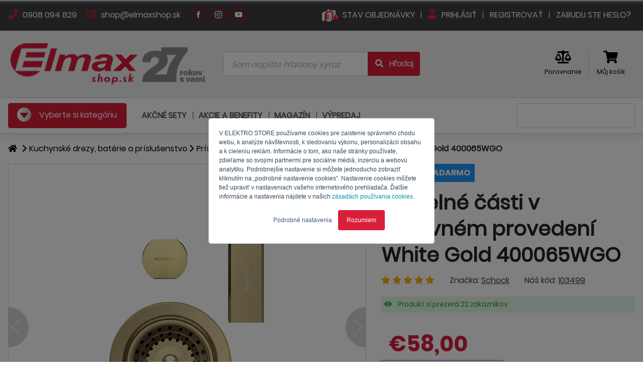

--- FILE ---
content_type: text/html; charset=utf-8
request_url: https://www.elmaxshop.sk/viditelne-casti-ve-white-gold-400065wgo
body_size: 43181
content:


<!DOCTYPE html>
<html lang="cs" dir="ltr" class="html-product-details-page">
<head>
    <title>Viditeln&#xE9; &#x10D;&#xE1;sti v barevn&#xE9;m proveden&#xED; White Gold 400065WGO | ELMAXSHOP.SK</title>
    <meta http-equiv="Content-type" content="text/html;charset=UTF-8" />
    <meta http-equiv="X-UA-Compatible" content="IE=Edge; IE=11" />
    <meta name="viewport" content="width=device-width, initial-scale=1" />
    <meta name="description" content="" />
    <meta name="keywords" content="" />
    <meta name="generator" content="nopCommerce" />
    <meta name="theme-color" content="#CF0101" />


    


<script type="text/javascript">
    var Context = {
        hasCustomer: false,
        currencySymbol: 'EUR',
        languageCode: 'sk-SK'
    };



    var ProductDetail = {
        id: 30554,
        name: 'Viditelné části v barevném provedení White Gold 400065WGO',
        sku: '103499',
        manufacturer: 'Schock',
        price: 58.000000000000000000000000001,
        quantity: 1,
        currency: 'EUR',
    }
    </script>


        <script type="text/javascript">
//<![CDATA[
var _hwq = _hwq || [];
    _hwq.push(['setKey', '75EF89DDE5E339C2404D611F98772A81']);_hwq.push(['setTopPos', '120']);_hwq.push(['showWidget', '21']);(function() {
    var ho = document.createElement('script'); ho.type = 'text/javascript'; ho.async = true;
    ho.src = 'https://sk.im9.cz/direct/i/gjs.php?n=wdgt&sak=75EF89DDE5E339C2404D611F98772A81';
    var s = document.getElementsByTagName('script')[0]; s.parentNode.insertBefore(ho, s);
})();
//]]>
</script>
    
        <script type="text/javascript" defer>
	if(Context.hasCustomer)
	{
		var _hsq = window._hsq = window._hsq || [];
		_hsq.push(["identify", { email: Context.customerEmail }]);		
	}
</script>

<script type="text/javascript" id="hs-script-loader" async defer src="//js.hs-scripts.com/19978757.js"></script>

<script type="text/javascript">
    // namespaces
    var _hsp = window._hsp = window._hsp || [];
    window.dataLayer = window.dataLayer || [];

    // functions
    function gtag() {
        dataLayer.push(arguments)
    }    

    // gtag
    gtag("consent", "default", {
        ad_storage: "denied",
        analytics_storage: "denied",
        functionality_storage: "denied",
        personalization_storage: "denied",
        security_storage: "granted",
        wait_for_update: 2e3
    });
    gtag("set", "url_passthrough", !0);
    gtag("set", "ads_data_redaction", !0);

    // hsp consents
    _hsp.push(["addPrivacyConsentListener", function (n) {
        var t = n.categories;
        gtag("consent", "update", {
            ad_storage: t.advertisement ? "granted" : "denied",
            analytics_storage: t.analytics ? "granted" : "denied",
            functionality_storage: t.functionality ? "granted" : "denied",
            personalization_storage: t.analytics ? "granted" : "denied"
        });
        dataLayer.push({ 'event': 'consent-updated' });
    }]);

    // gtag
    dataLayer.push({ ecommerce: null });

    // gtag load
    (function (n, t, i, r, u) {
        n[r] = n[r] || [];
        n[r].push({
            "gtm.start": (new Date).getTime(),
            event: "gtm.js"
        });
        var e = t.getElementsByTagName(i)[0]
            , f = t.createElement(i)
            , o = r != "dataLayer" ? "&l=" + r : "";
        f.async = !0;
        f.src = "https://www.googletagmanager.com/gtm.js?id=" + u + o;
        e.parentNode.insertBefore(f, e)
    }
    )(window, document, "script", "dataLayer", "GTM-WXDFNLW");

    // cookie settings
    function ShowCookieSettingsBanner() {
        _hsp.push(['showBanner']);
    }
</script>

    
        <meta name="facebook-domain-verification" content="zz0fqsuqkr8ytj9zr5qjjxmuw55b7e" />
    
        <meta name="google-site-verification" content="XKPue7NiA2-7cFDdB8HU4DWV26vb3WpzthsO9UwBi1s" />
    
        <script type='text/javascript'>	
	if(Context.hasCustomer){
		dataLayer.push({userID: Context.customerId});
	} else {
		dataLayer.push({userID: null});
	}		
		
	var GTM_ProcesShoppingCartItems = function() {
		if(ShoppingCart) {
			var shoppingCartItemIndex = 0;
			var shoppingCartItems = [];
			
			ShoppingCart.items.forEach(function(item) {				
				var shoppingCartItem = {
					item_id: item.sku,
					item_name: item.name,
					index: shoppingCartItemIndex++,
					item_brand: item.manufacturer ?? undefined,					
					price: item.price,
					quantity: item.quantity
				}
			
				shoppingCartItems.push(shoppingCartItem);
			});
			
			return shoppingCartItems;			
		}
		
		return null;
	}
</script>
    
        <script type="text/javascript">
    // Clear the ecommerce object
    dataLayer.push({ ecommerce: null });

       // Push new object
    window.dataLayer.push({
        event: "view_item",
        ecommerce: {
            items: [
                {
                    item_id: ProductDetail.sku,
                    item_name: ProductDetail.name,
                    currency: ProductDetail.currency,
                    index: 0,
                    item_brand: ProductDetail.manufacturer ?? undefined,                    
                    price: ProductDetail.price,
                    quantity: ProductDetail.quantity
                }
            ]
        }   
    });
</script>
    

    <meta property="og:type" content="product" />
<meta property="og:title" content="Viditeln&#xE9; &#x10D;&#xE1;sti v barevn&#xE9;m proveden&#xED; White Gold 400065WGO" />
<meta property="og:description" content="" />
<meta property="og:image" content="https://www.elmaxshop.sk/images/thumbs/0089551_viditelne-casti-v-barevnem-provedeni-white-gold-400065wgo_550.webp" />
<meta property="og:image:url" content="https://www.elmaxshop.sk/images/thumbs/0089551_viditelne-casti-v-barevnem-provedeni-white-gold-400065wgo_550.webp" />
<meta property="og:url" content="https://www.elmaxshop.sk/viditelne-casti-ve-white-gold-400065wgo" />
<meta property="og:site_name" content="ELMAXSHOP.SK - kvalitn&#xE9; elektro" />
<meta property="twitter:card" content="summary" />
<meta property="twitter:site" content="ELMAXSHOP.SK - kvalitn&#xE9; elektro" />
<meta property="twitter:title" content="Viditeln&#xE9; &#x10D;&#xE1;sti v barevn&#xE9;m proveden&#xED; White Gold 400065WGO" />
<meta property="twitter:description" content="" />
<meta property="twitter:image" content="https://www.elmaxshop.sk/images/thumbs/0089551_viditelne-casti-v-barevnem-provedeni-white-gold-400065wgo_550.webp" />
<meta property="twitter:url" content="https://www.elmaxshop.sk/viditelne-casti-ve-white-gold-400065wgo" />


    


    <link rel="preload" as="style" onload="this.onload=null;this.rel='stylesheet'" href="/css/public/richeditor-grid-1.0.0.min.css?stamp=76096386-cdc0-45a6-8e1b-babb1ee58ca3" media="screen" />
    <script type="text/javascript" src="/js/public/richeditor-grid-1.0.0.js?stamp=870dcc12-987f-4114-bea3-62949b7f4dee"></script>
    <link rel="preload" as="style" onload="this.onload=null;this.rel='stylesheet'" href="/Themes/ElmaxShop/Content/vendor/fontawesome-free-5.13.0/css/fontawesome.min.css" media="screen" />
    <link rel="preload" as="style" onload="this.onload=null;this.rel='stylesheet'" href="/Themes/ElmaxShop/Content/vendor/fontawesome-free-5.13.0/css/regular.min.css" media="screen" />
    <link rel="preload" as="style" onload="this.onload=null;this.rel='stylesheet'" href="/Themes/ElmaxShop/Content/vendor/fontawesome-free-5.13.0/css/solid.min.css" media="screen" />
    <link rel="preload" as="style" onload="this.onload=null;this.rel='stylesheet'" href="/Themes/ElmaxShop/Content/vendor/fontawesome-free-5.13.0/css/brands.min.css" media="screen" />
    <script defer type="text/javascript" src="/Themes/ElmaxShop/Content/vendor/fontawesome-free-5.13.0/js/fontawesome.min.js"></script>
    <script type="text/javascript" src="/Themes/ElmaxShop/Content/vendor/jquery-3.5.1/jquery-3.5.1.min.js"></script>
    <script type="text/javascript">
        jQuery.event.special.touchstart = {
            setup: function (_, ns, handle) {
                this.addEventListener("touchstart", handle, { passive: !ns.includes("noPreventDefault") });
            }
        };
        jQuery.event.special.touchmove = {
            setup: function (_, ns, handle) {
                this.addEventListener("touchmove", handle, { passive: !ns.includes("noPreventDefault") });
            }
        };
        jQuery.event.special.wheel = {
            setup: function (_, ns, handle) {
                this.addEventListener("wheel", handle, { passive: true });
            }
        };
        jQuery.event.special.mousewheel = {
            setup: function (_, ns, handle) {
                this.addEventListener("mousewheel", handle, { passive: true });
            }
        };
    </script>
    <link rel="preload" as="style" onload="this.onload=null;this.rel='stylesheet'" href="/Themes/ElmaxShop/Content/vendor/jquery-ui-1.11.4-slim/jquery-ui.min.css" media="screen" />
    <script defer type="text/javascript" src="/Themes/ElmaxShop/Content/vendor/jquery-ui-1.12.1-slim/jquery-ui.min.js"></script>
    <script defer type="text/javascript" src="/Themes/ElmaxShop/Content/vendor/jquery-validation-1.19.2/jquery.validate.min.js"></script>
    <script defer type="text/javascript" src="/Themes/ElmaxShop/Content/vendor/jquery-validation-1.19.2/jquery.validate.unobtrusive.min.js"></script>
    <script defer type="text/javascript" src="/Themes/ElmaxShop/Content/vendor/jquery-validation-1.19.2/additional-methods.js"></script>
    <script defer type="text/javascript" src="/Themes/ElmaxShop/Content/vendor/URI.js/URI.min.js"></script>
    <link rel="preload" as="style" onload="this.onload=null;this.rel='stylesheet'" href="/Themes/ElmaxShop/Content/vendor/normalize/normalize.min.css" media="screen" />
    <script defer type="text/javascript" src="/Themes/ElmaxShop/Content/vendor/wnumb-1.2.0/wnumb.min.js"></script>
    <link rel="preload" as="style" onload="this.onload=null;this.rel='stylesheet'" href="/Themes/ElmaxShop/Content/vendor/noUiSlider-14.6.0/css/noUiSlider.min.css" media="screen" />
    <script defer type="text/javascript" src="/Themes/ElmaxShop/Content/vendor/noUiSlider-14.6.0/js/noUiSlider.min.js"></script>
    <script defer type="text/javascript" src="/Themes/ElmaxShop/Content/vendor/moment.js/moment.min.js"></script>
    <link rel="preload" as="style" onload="this.onload=null;this.rel='stylesheet'" href="/Themes/ElmaxShop/Content/vendor/owl-carousel-2-2.3.4/css/owl.carousel.min.css" media="screen" />
    <link rel="preload" as="style" onload="this.onload=null;this.rel='stylesheet'" href="/Themes/ElmaxShop/Content/vendor/owl-carousel-2-2.3.4/css/owl.theme.default.min.css" media="screen" />
    <script type="text/javascript" src="/Themes/ElmaxShop/Content/vendor/owl-carousel-2-2.3.4/js/owl.carousel.min.js"></script>
    <script defer type="text/javascript" src="/Themes/ElmaxShop/Content/vendor/countdown/countdown.js"></script>
    <script defer type="text/javascript" src="/Themes/ElmaxShop/Content/vendor/bootstrap-input-spinner/bootstrap-input-spinner.js"></script>
    <script type="text/javascript" src="/Themes/ElmaxShop/Content/vendor/jquery.visible/jquery.visible.min.js"></script>
    <script defer type="text/javascript" src="/Themes/ElmaxShop/Content/vendor/popper-1.16.0/popper.min.js"></script>
    <link rel="preload" as="style" onload="this.onload=null;this.rel='stylesheet'" href="/Themes/ElmaxShop/Content/vendor/bootstrap-custom-4.3.0/css/bootstrap.custom.min.css" media="screen" />
    <script defer type="text/javascript" src="/Themes/ElmaxShop/Content/vendor/bootstrap-custom-4.3.0/js/bootstrap.min.js"></script>
    
    <script defer type="text/javascript" src="/Themes/ElmaxShop/Content/js/elmaxshop-1.0.0.js?stamp=a752b892-ccbf-4c9c-a5a9-66a356503aee"></script>
    
    <script defer type="text/javascript" src="/js/public/product-technologies-1.0.0.js?stamp=a752b892-ccbf-4c9c-a5a9-66a356503aee"></script>
    <link rel="preload" href="/Themes/ElmaxShop/Content/fonts/poppins/Poppins-Light.woff" as="font" type="font/woff" crossorigin>
    <link rel="preload" href="/Themes/ElmaxShop/Content/fonts/poppins/Poppins-Regular.woff" as="font" type="font/woff" crossorigin>
    <link rel="preload" href="/Themes/ElmaxShop/Content/fonts/poppins/Poppins-Bold.woff" as="font" type="font/woff" crossorigin>
    <link rel="preload" href="/Themes/ElmaxShop/Content/fonts/poppins/Poppins-SemiBold.woff" as="font" type="font/woff" crossorigin>
    <link rel="preload" href="/Themes/ElmaxShop/Content/fonts/poppins/Poppins-ExtraBold.woff" as="font" type="font/woff" crossorigin>
    <link rel="preload" href="/Themes/ElmaxShop/Content/vendor/fontawesome-free-5.13.0/webfonts/fa-solid-900.woff" as="font" type="font/woff" crossorigin>
    <link rel="preload" href="/Themes/ElmaxShop/Content/vendor/fontawesome-free-5.13.0/webfonts/fa-regular-400.woff" as="font" type="font/woff" crossorigin>
    <script defer type="text/javascript" src="/js/public.common.js"></script>
    <script defer type="text/javascript" src="/js/public.ajaxcart.js"></script>

<script defer type="text/javascript">
    var BASE_URL = '';
</script>

<script defer type="text/javascript">
    //localization
    var pageLocales = {};

    var AzulDataLocales = {}
    AzulDataLocales['prosystem.eshop.emaxshopjs.azuldata.cart.remove.error'] = "Ospravedlňujeme sa, nastala chyba";
    AzulDataLocales['prosystem.eshop.emaxshopjs.azuldata.cart.remove.success.product'] = "Produkt";
    AzulDataLocales['prosystem.eshop.emaxshopjs.azuldata.cart.remove.success.removefromcart'] = "odobraný z košíka";

    AzulDataLocales['prosystem.eshop.emaxshopjs.azuldata.catalog.addtocart.success.productaddtocart'] = "Produkt bol pridaný do košíka";
    AzulDataLocales['prosystem.eshop.emaxshopjs.azuldata.catalog.addtocart.success.showcart'] = "Zobraziť košík";


    AzulDataLocales['prosystem.eshop.emaxshopjs.azuldata.catalog.addtocompare.productadded'] = "Produkt bol pridaný do<br/><a href='#LINK'><i class='fas fa-balance-scale'></i> porovnania</a>";
    AzulDataLocales['prosystem.eshop.emaxshopjs.azuldata.catalog.addtocompare.productremoved'] = "Produkt bol odobratý z<br/><a href='#LINK'><i class='fas fa-balance-scale'></i> porovnania</a>";
    AzulDataLocales['prosystem.eshop.emaxshopjs.azuldata.catalog.addtocompare.then.showcompare'] = "Zobraziť porovnanie";

    AzulDataLocales['prosystem.eshop.product.detail.productinfo.giftmodal.title.fixed'] = "Darčeky, ktoré k produktu dostanete";
    AzulDataLocales['prosystem.eshop.product.detail.productinfo.giftmodal.title.optional1'] = "Vyberte si ešte jeden darček";
    AzulDataLocales['prosystem.eshop.product.detail.productinfo.giftmodal.title.optional2'] = "Vyberte si svoj darček";

    AzulDataLocales['prosystem.eshop.emaxshopjs.azuldata.cart.coupon.add.error'] = "Kód kúponu nie je možné nájsť"

    AzulDataLocales['prosystem.eshop.cart.overlay.nextstep'] = "Načítavam ďalší krok košíka,<br/>prosím čakajte …"
    AzulDataLocales['prosystem.eshop.cart.overlay.confirm'] = "Odosielam objednávku,<br/>prosím čakajte ..."

    function $T(key) {
        if (AzulDataLocales[key])
            return AzulDataLocales[key];

        return key;
    }
</script>

    <link rel="stylesheet" type="text/css" href="/Themes/ElmaxShop/Content/css/elmaxshop-product-detail-1.0.0.min.css?stamp=a752b892-ccbf-4c9c-a5a9-66a356503aee" />
<link rel="stylesheet" type="text/css" href="/Themes/ElmaxShop/Content/css/elmaxshop-1.0.0.min.css?stamp=a752b892-ccbf-4c9c-a5a9-66a356503aee" />
<link rel="stylesheet" type="text/css" href="/css/public/product-technologies-1.0.0.css?stamp=a752b892-ccbf-4c9c-a5a9-66a356503aee" />


    
    

    

    
    
    

<script type="text/javascript">
    var AzulData = AzulData || {};
    AzulData.WebSockets = AzulData.WebSockets || {};

    var wsUrl = "wss://www.elmaxshop.sk/ws?hash=kSSjOEwoQ9PiTmhkq5F0GojjY2nsf%2FyaJSpVctvH7zsTEzhwD2xXDii7oBFrIGVJloJIUf0D0ht7Qngh31OzfnlSgaRzfsy7UzdE6BWhvCykCfS4kcz%2BXatrCgqVmyGfxmv0WlwNkx4RpnIARP7jOOrY32lxISn4Mwn9PM5rdJKG%2Bb7tiD5sYeU2w4TPDUzktJtwawIIEwM0LNMUEAxNQP%2BsRywPsCJlObrie%2Bt0Hgg%2BwhmvctZyHXi03BsCDiSAk7sjn4Wmm3%2B56YG1IZ4nRWStJuR05AACh4HTzuw7dj0Ghh3B45PDbVDpBhVfx3zgkHr5c6FDPbxd%2BR1HadROI0uC6jNtYDrKKzsM1fk9HQDBo87AjG%2B8IyzZLuDesyLi3PPGV8D14GRei1Zdp39aXOUWz%2Ff5JRSfC2Aaz39d2opKKldO2%2FLjwLjoN5VdCE3CSfAh0Y3g1V4i7Jq3Fzl0UYpM9yGKGgU1PbFxTRy5qIuhrVR8TSxzIOptIEObYYL1idFgjsjWOG3uyQ7%2F2BRZX9V%2F6VtuNw5%2FyAaLuzvNa2NN%2BoAZi2cIEdSoEPi20Y8L02cl9Bzenxvj79HxYAAjuyM3lIJ0KlD3dcLE9hLTOVamJR4Gir3kOCXjyxTuFFAp47DoE0vlAOQ%2BMdZJgTV1%2FGWFdfupaI%2FTP49GE0dhOqBmqgXSiouWfFi7P9zqVea5Ex6NyAOvhoU%3D";

    $(document).ready(function () {
        var reconnectTry = 0;

        var CreateWebSocket = function () {
            AzulData.WebSockets.Connection = new WebSocket(wsUrl)

            AzulData.WebSockets.Connection.onmessage = function (event) {
                var response = JSON.parse(event.data);

                switch (response.Method) {
                    case "RefreshCart":
                        if (AzulData.Cart.Refresh)
                            AzulData.Cart.Refresh();
                        break;

                    case "SuccessNotification":
                        if (AzulData.Notifier.Success)
                            AzulData.Notifier.Success(response.Data.Message);
                        break;

                    case "ErrorNotification":
                        if (AzulData.Notifier.Error)
                            AzulData.Notifier.Error(response.Data.Message);
                        break;

                    case "RefreshAllPages":
                        location.reload(true);
                        break;

                }
            }

            AzulData.WebSockets.Connection.onopen = function () {
                // reset
                reconnectTry = 0;

                // keep alive
                KeepAliveWebSocket();
            }

            AzulData.WebSockets.Connection.onclose = function (e) {                
                reconnectTry++;

                if (reconnectTry <= 3) {

                    setTimeout(CreateWebSocket(), 60000)
                                    }
            }

            AzulData.WebSockets.Connection.onerror = function (e) {
                AzulData.WebSockets.Connection.close();
            }
        }

        var KeepAliveWebSocket = function () {

            setTimeout(function () {
                try {
                    const OPEN = 1;
                    const CLOSING = 2;
                    const CLOSED = 3;

                    if (AzulData.WebSockets.Connection.readyState == OPEN) {

                        // visibility
                        var visibilityHidden;
                        if (typeof document.hidden !== "undefined") {
                            visibilityHidden = "hidden";
                        } else if (typeof document.mozHidden !== "undefined") {
                            visibilityHidden = "mozHidden";
                        } else if (typeof document.msHidden !== "undefined") {
                            visibilityHidden = "msHidden";
                        } else if (typeof document.webkitHidden !== "undefined") {
                            visibilityHidden = "webkitHidden";
                        }

                        // keel alive if visible
                        if (!document[visibilityHidden]) {
                            var data = {
                                Method: "KeepAlive"
                            }

                            AzulData.WebSockets.Connection.send(JSON.stringify(data));
                        }
                    }

                    KeepAliveWebSocket();
                } catch (error) {
                    console.error(error.message)
                }

            }, 60000);
                        }

        CreateWebSocket();
    })
</script>

    <link rel="shortcut icon" href="/Themes/ElmaxShop/favicon.ico" />
</head>
<body>
    <div class="overlay">
        <div class="overlay-content">
            <div class="overlay-content-spinner">
                <i class="fa fa-spinner fa-spin"></i>
            </div>

            <div class="overlay-content-title">

            </div>
        </div>
    </div>

    

        <noscript>
    <iframe src="https://www.googletagmanager.com/ns.html?id=GTM-WXDFNLW" height=0 width=0 style=display:none;visibility:hidden></iframe>
</noscript>
    

    <div id="fb-root"></div>

    <div class="modal fade" id="product-gifts-catalog" tabindex="-1" aria-hidden="true">
    <div class="modal-dialog modal-dialog-centered modal-lg">
        <div class="modal-content">
            <div class="modal-header">
                <h4 class="modal-title">
                    Darčeky, ktoré k produktu dostanete
                </h4>
                <div class="modal-title-close" data-dismiss="modal"><i class="fas fa-times"></i></div>
            </div>
            <div class="modal-body">
                <div class="product-gifts product-gifts-catalog">
                </div>
            </div>
            <div class="modal-footer">
                <button type="button" class="btn btn-secondary" data-dismiss="modal">Zavrieť</button>
            </div>
        </div>
    </div>
</div>









<div class="header header-1">
    <div class="container">
        
    <div class="header-1-left">
            <a href="tel: 0908094829">
                <i class="fas fa-phone"></i> 0908 094 829
            </a>
            <a href="mailto: shop@elmaxshop.sk">
                <i class="far fa-envelope"></i> shop@elmaxshop.sk
            </a>
    </div>
    <div class="header-1-circles">
            <a class="header-1-circle" href="https://www.facebook.com/elmax.czsk" target="_blank">
                <img src="/Themes/ElmaxShop/content/img/footer/elmax_footer_Facebook-white.svg" width="0" height="0" />
            </a>
            <a class="header-1-circle" href="https://www.instagram.com/elmax_czsk/" target="_blank">
                <img src="/Themes/ElmaxShop/content/img/footer/elmax_footer_Instagram-white.svg" width="0" height="0" />
            </a>
            <a class="header-1-circle" href="https://www.youtube.com/c/Elmaxkvalitn%C3%ADelektro" target="_blank">
                <img src="/Themes/ElmaxShop/content/img/footer/elmax_footer_Youtube-white.svg" width="0" height="0" />
            </a>
    </div>

        <div class="header-1-right">
            <a href="/check-order-status">
                <img src="/Themes/Elmaxshop/Content/img/stavobjednavky_1.webp" width="0" height="0" />
                <span>Stav objednávky</span>
            </a>

                <a href="/login">
                    <i class="fas fa-user"></i> Prihlásiť
                </a>
                <a href="/register">
                    Registrovať
                </a>
                <a href="/passwordrecovery">
                    Zabudli ste heslo?
                </a>
        </div>
    </div>
</div>

<div class="header header-2">
    <div class="container">
        <div class="row align-items-center">
            <div class="col-xl-5 col-lg-8">
                <a class="header-2-logo" href="/">
                    
<img width="0" height="0" src="https://www.elmaxshop.sk/images/thumbs/0092008_Elmax shop_Logo 27 let_sk_400.webp" alt="https://www.elmaxshop.sk/images/thumbs/0092008_Elmax shop_Logo 27 let_sk_400.webp" />
                </a>
            </div>
            <div class="col-xl-10 col-lg-8">
                <div class="header-2-search">
                    
<form action="/search" class="form-horizontal" id="small-search-form" method="get" role="search">    <div class="search-box">
        <div class="search-box-input">
            <div class="input-group">
                <input type="text" class="form-control" placeholder="Sem napíšte hľadaný výraz" id="small-search-terms" name="q">
                <div class="input-group-append">
                    <button class="btn" type="submit">
                        <i class="fas fa-fw fa-search"></i> <span class="d-none d-lg-inline">Hľadaj</span>
                    </button>
                </div>
            </div>
        </div>
        <div class="search-box-loading">
            <i class="fas fa-spinner fa-spin"></i>
        </div>
    </div>

            <script type="text/javascript">

                $(function () {
                    submitSmallSearchForm = function () {
                        $("#small-search-form").submit();
                    }

                    var autocomplete = $('#small-search-terms').autocomplete({
                        delay: 500,
                        minLength: 3,
                        source: '/catalog/searchtermautocomplete',
                        search: function (event, ui) {
                            $(".search-box-loading").fadeIn(200);
                        },
                        response: function (event, ui) {
                            $(".search-box-loading").fadeOut(200);
                        },
                        select: function (event, ui) {
                            switch (ui.item.type) {
                                case 1:
                                    $("#small-search-terms").val(ui.item.label);
                                    setLocation(ui.item.producturl);
                                    return false;
                                case 2:
                                    $("#small-search-terms").val(ui.item.name);
                                    setLocation(ui.item.categoryurl);
                                    return false;
                                case 3:
                                    $("#small-search-terms").val(ui.item.title);
                                    setLocation(ui.item.newsurl);
                                    return false;
                                case 4:
                                    $("#small-search-terms").val(ui.item.title);
                                    setLocation(ui.item.manufacturerurl);
                                    return false;
                            }
                            return false;
                        }
                    });

                    autocomplete.data("ui-autocomplete")._renderItem = function (ul, item) {
                        switch (item.type) {
                            case -1:
                                return $("<li></li>")
                                    .addClass("ui-autocomplete-button mb-1")
                                    .data("item.autocomplete", item)
                                    .append(`<button onclick='submitSmallSearchForm();'>
                                                <i class="fas fa-fw fa-search"></i> Zobraziť všetky výsledky
                                            </button>`)
                                    .appendTo(ul);
                            case 0:
                                return $("<li></li>")
                                    .addClass("ui-autocomplete-group mb-1")
                                    .data("item.autocomplete", item)
                                    .append(`${item.text}`)
                                    .appendTo(ul);
                            case 1:
                                var name = item.label;
                                //html encode
                                name = htmlEncode(name);
                                var img = item.productpictureurl != null ? "<div class='search-box-product-picture'><img src='" + item.productpictureurl + "'></div>" : '';
                                var price = item.productprice;
                                var stock = item.productstock.message;
                                switch (item.productstock.available)
                                {
                                    case 0:
                                    case 1:
                                        stock = '<div class="search-box-stock-state-onstock">' + stock + '</div>';
                                        break;
                                    case 2:
                                        stock = '<div class="search-box-stock-state-onrequest">' + stock + '</div>';
                                        break;
                                    case 3:
                                        stock = '<div class="search-box-stock-state-preorder">' + stock + '</div>';
                                        break;
                                    case 4:
                                        stock = '<div class="search-box-stock-state-atthesupplier">' + stock + '</div>';
                                        break;
                                }
                                return $("<li></li>")
                                    .data("item.autocomplete", item)
                                    .append(`<a class="search-box-product"><div class="d-flex flex-row align-items-center"><div>${img}</div><div class="flex-fill pl-1 pr-3 search-box-stock-state">${name}<br/>${stock}</div><div class="text-right">${price}</div></div></a>`)
                                    .appendTo(ul);
                            case 2:
                                var name = item.name;
                                var prefix = item.breadcumprefix;
                                //html encode
                                name = htmlEncode(name);
                                prefix = htmlEncode(prefix);

                                if (prefix != "") {
                                    name = `${prefix} > ${name}`;
                                }

                                return $("<li></li>")
                                    .data("item.autocomplete", item)
                                    .append(`<a class="search-box-category"><div class="d-flex flex-row align-items-center"><div></div><div class="flex-fill mx-1"><i class='fas fa-folder-open'></i>${name}</div></div></a>`)
                                    .appendTo(ul);
                            case 3:
                                var name = item.title;
                                //html encode
                                name = htmlEncode(name);

                                return $("<li></li>")
                                    .data("item.autocomplete", item)
                                    .append(`<a class="search-box-news"><div class="d-flex flex-row align-items-center"><div></div><div class="flex-fill mx-1"><i class='fas fa-newspaper'></i>${name}</div></div></a>`)
                                    .appendTo(ul);
                            case 4:
                                var name = item.title;
                                //html encode
                                name = htmlEncode(name);

                                var img = item.manufacturerpictureurl != null ? "<div class='search-box-manufacturer-picture'><img src='" + item.manufacturerpictureurl + "'></div>" : '';

                                return $("<li></li>")
                                    .data("item.autocomplete", item)
                                    .append(`<a class="search-box-manufacturer"><div class="d-flex flex-row align-items-center"><div>${img}</div><div class="flex-fill mx-1">${name}</div></div></a>`)
                                    .appendTo(ul);
                        }
                    }
                });
            </script>
        </form>
                </div>
            </div>
            <div class="col-xl-9 col-lg-8">
                <div class="header-2-icons">
                    
<a class="header-2-compare" href="/compare">
    <i class="fas fa-balance-scale"></i><br />
    <span>Porovnanie</span>
</a>


<script type="text/javascript">
    $(document).ready(function () {
        var productsCount = 0;

        if (productsCount > 0) {
            $(".header-mobile-item.header-mobile-item-cart .header-mobile-item-counter").show();
            $(".header-mobile-item.header-mobile-item-cart .header-mobile-item-counter").html(productsCount);
        }
        else {
            $(".header-mobile-item.header-mobile-item-cart .header-mobile-item-counter").hide();
        }
    })
</script>


    <div class="header-2-cart flyout-shopping-cart">
        <a href="/cart">
            <i class="fas fa-shopping-cart"></i><br />
            <span>Můj košík</span>
        </a>
    </div>
                </div>
            </div>
        </div>
    </div>

</div>

    

<div class="header-mobile">
    <div class="header-mobile-menu">
        <a class="header-mobile-logo" href="/">
            
<img width="0" height="0" src="https://www.elmaxshop.sk/images/thumbs/0082524_Logo ElmaxShop SK_400 x 190 kopie_200.webp" alt="https://www.elmaxshop.sk/images/thumbs/0082524_Logo ElmaxShop SK_400 x 190 kopie_200.webp" />
        </a>       
            <a class="header-mobile-item" href="/login">
                <i class="fas fa-user"></i>
                <span>Prihlásiť</span>
            </a>

            <a class="header-mobile-item header-mobile-item-cart" href="/cart">
                <i class="fas fa-shopping-cart"></i>
                <span>Košík</span>
                <div class="header-mobile-item-counter">
                    0
                </div>
            </a>
        <div class="header-mobile-item header-mobile-search">
            <i class="fas fa-search"></i>
            <span>Hľadať</span>
        </div>
         <div class="header-mobile-item header-mobile-categories">
            <img src="/Themes/ElmaxShop/content/img/menu.svg" width="25" height="27" />
            <span>Ponuka</span>
        </div>
    </div>
    <div class="header-mobile-searchbox">
        
<form action="/search" class="form-horizontal" id="small-search-form" method="get" role="search">    <div class="search-box">
        <div class="search-box-input">
            <div class="input-group">
                <input type="text" class="form-control" placeholder="Sem napíšte hľadaný výraz" id="small-search-terms" name="q">
                <div class="input-group-append">
                    <button class="btn" type="submit">
                        <i class="fas fa-fw fa-search"></i> <span class="d-none d-lg-inline">Hľadaj</span>
                    </button>
                </div>
            </div>
        </div>
        <div class="search-box-loading">
            <i class="fas fa-spinner fa-spin"></i>
        </div>
    </div>

            <script type="text/javascript">

                $(function () {
                    submitSmallSearchForm = function () {
                        $("#small-search-form").submit();
                    }

                    var autocomplete = $('#small-search-terms').autocomplete({
                        delay: 500,
                        minLength: 3,
                        source: '/catalog/searchtermautocomplete',
                        search: function (event, ui) {
                            $(".search-box-loading").fadeIn(200);
                        },
                        response: function (event, ui) {
                            $(".search-box-loading").fadeOut(200);
                        },
                        select: function (event, ui) {
                            switch (ui.item.type) {
                                case 1:
                                    $("#small-search-terms").val(ui.item.label);
                                    setLocation(ui.item.producturl);
                                    return false;
                                case 2:
                                    $("#small-search-terms").val(ui.item.name);
                                    setLocation(ui.item.categoryurl);
                                    return false;
                                case 3:
                                    $("#small-search-terms").val(ui.item.title);
                                    setLocation(ui.item.newsurl);
                                    return false;
                                case 4:
                                    $("#small-search-terms").val(ui.item.title);
                                    setLocation(ui.item.manufacturerurl);
                                    return false;
                            }
                            return false;
                        }
                    });

                    autocomplete.data("ui-autocomplete")._renderItem = function (ul, item) {
                        switch (item.type) {
                            case -1:
                                return $("<li></li>")
                                    .addClass("ui-autocomplete-button mb-1")
                                    .data("item.autocomplete", item)
                                    .append(`<button onclick='submitSmallSearchForm();'>
                                                <i class="fas fa-fw fa-search"></i> Zobraziť všetky výsledky
                                            </button>`)
                                    .appendTo(ul);
                            case 0:
                                return $("<li></li>")
                                    .addClass("ui-autocomplete-group mb-1")
                                    .data("item.autocomplete", item)
                                    .append(`${item.text}`)
                                    .appendTo(ul);
                            case 1:
                                var name = item.label;
                                //html encode
                                name = htmlEncode(name);
                                var img = item.productpictureurl != null ? "<div class='search-box-product-picture'><img src='" + item.productpictureurl + "'></div>" : '';
                                var price = item.productprice;
                                var stock = item.productstock.message;
                                switch (item.productstock.available)
                                {
                                    case 0:
                                    case 1:
                                        stock = '<div class="search-box-stock-state-onstock">' + stock + '</div>';
                                        break;
                                    case 2:
                                        stock = '<div class="search-box-stock-state-onrequest">' + stock + '</div>';
                                        break;
                                    case 3:
                                        stock = '<div class="search-box-stock-state-preorder">' + stock + '</div>';
                                        break;
                                    case 4:
                                        stock = '<div class="search-box-stock-state-atthesupplier">' + stock + '</div>';
                                        break;
                                }
                                return $("<li></li>")
                                    .data("item.autocomplete", item)
                                    .append(`<a class="search-box-product"><div class="d-flex flex-row align-items-center"><div>${img}</div><div class="flex-fill pl-1 pr-3 search-box-stock-state">${name}<br/>${stock}</div><div class="text-right">${price}</div></div></a>`)
                                    .appendTo(ul);
                            case 2:
                                var name = item.name;
                                var prefix = item.breadcumprefix;
                                //html encode
                                name = htmlEncode(name);
                                prefix = htmlEncode(prefix);

                                if (prefix != "") {
                                    name = `${prefix} > ${name}`;
                                }

                                return $("<li></li>")
                                    .data("item.autocomplete", item)
                                    .append(`<a class="search-box-category"><div class="d-flex flex-row align-items-center"><div></div><div class="flex-fill mx-1"><i class='fas fa-folder-open'></i>${name}</div></div></a>`)
                                    .appendTo(ul);
                            case 3:
                                var name = item.title;
                                //html encode
                                name = htmlEncode(name);

                                return $("<li></li>")
                                    .data("item.autocomplete", item)
                                    .append(`<a class="search-box-news"><div class="d-flex flex-row align-items-center"><div></div><div class="flex-fill mx-1"><i class='fas fa-newspaper'></i>${name}</div></div></a>`)
                                    .appendTo(ul);
                            case 4:
                                var name = item.title;
                                //html encode
                                name = htmlEncode(name);

                                var img = item.manufacturerpictureurl != null ? "<div class='search-box-manufacturer-picture'><img src='" + item.manufacturerpictureurl + "'></div>" : '';

                                return $("<li></li>")
                                    .data("item.autocomplete", item)
                                    .append(`<a class="search-box-manufacturer"><div class="d-flex flex-row align-items-center"><div>${img}</div><div class="flex-fill mx-1">${name}</div></div></a>`)
                                    .appendTo(ul);
                        }
                    }
                });
            </script>
        </form>   
    </div>
</div>

<script type="text/javascript">
    var showMobileSearchBox = function () {
        hideMobileMenu()

        $('.header-mobile-searchbox').addClass('header-mobile-searchbox-active');

        $('.header-mobile-searchbox').slideDown();

        $('.header-mobile-searchbox input').focus();
    }

    var hideMobileSearchBox = function () {
        $('.header-mobile-searchbox').removeClass('header-mobile-searchbox-active');

        $('.header-mobile-searchbox').slideUp();
    }

    $(document).ready(function () {
        $(".header-mobile-search").click(function () {
            if ($('.header-mobile-searchbox').hasClass('header-mobile-searchbox-active')) {
                hideMobileSearchBox();
            } else {
                showMobileSearchBox();
            }
        })
    })
</script>

<script type="text/javascript">
    var Prosystem = Prosystem || {};
    Prosystem.AzulData = Prosystem.AzulData || {};
    Prosystem.AzulData.ProductQuestion = function (e) {        
        var productId = $(e).data("product-id");
        var subject = $(e).data("preset-subject");
        var warehouseId = $(e).data("warehouse-id");
        var hint = $(e).data("hint");

        if (subject === undefined)
            subject = "";

        if (warehouseId === undefined)
            warehouseId = "";

        if (hint == undefined)
            hint = "";

        var url = "/ProductQuestion/Send?productId=" + productId + "&modalSubject=" + subject + "&warehouseId=" + warehouseId + "&hint=" + hint;

        if (productId != null) {
            $.get(url, function (result) {
                $("#question-holder").html(result);
            });
        }
    };
</script>
<div id="question-holder"></div>


<div class="header header-3">
    <div class="container">
        <div class="row align-items-center">
            <div class="col-xl-5 col-lg-5">
                <div href="#" class="header-3-categories">
                    <img src="/Themes/ElmaxShop/Content/img/ElmaxShop_Button_Dolu.svg" />
                    <span>Vyberte si kategóriu</span>
                </div>
            </div>
            <div class="col-xl-14 col-lg-14">
                <div class="header-3-actions">                    
                    

        <div class="header-3-actions-items">
                <a href="/action-sets" class="header-3-actions-item ">Akčné sety</a>
                <a href="/actions" class="header-3-actions-item">Akcie a benefity</a>
                <a href="/news" class="header-3-actions-item">Magazín</a>
                    <a href="/actions/vypredaj" class="header-3-actions-item">V&#xFD;predaj</a>
        </div>


                </div>
            </div>
            <div class="col-xl-5 col-lg-5">
                <div class="header-3-banner">
                    



            <div class="banner">
                            <a class="img-cover" href="/actions/happy-hour" style="background-image: image-set(url(&#x27;https://www.elmaxshop.sk/images/thumbs/0078609_happy hour banner_Kreslic&#xED; pl&#xE1;tno 1 (1)_626.webp&#x27;) 1x,&#xD;&#xA;url(&#x27;https://www.elmaxshop.sk/images/thumbs/0078609_happy hour banner_Kreslic&#xED; pl&#xE1;tno 1 (1)_626.webp&#x27;) 2x,&#xD;&#xA;url(&#x27;https://www.elmaxshop.sk/images/thumbs/0078609_happy hour banner_Kreslic&#xED; pl&#xE1;tno 1 (1)_626.webp&#x27;) 3x);"  title="Happy Hour">
                            </a>
            </div>



                </div>
            </div>
        </div>
    </div>
</div>

    

<div class="page">
    <div class="container container-relative-min-sm">

        

<script type="text/javascript">
    var showMobileMenu = function (e) {
        hideMobileSearchBox();

        $(e).find('.fas').removeClass('fa-bar').addClass('fa-times')

        $('.categories-menu').addClass('categories-menu-active');
        $('.categories-menu').slideDown({
            start: function () {
                $(this).css({
                    display: "flex"
                })
            }
        });
    }

    var hideMobileMenu = function () {
        $('.header-mobile-categories').find('.fas').removeClass('fa-times').addClass('fa-bar')

        $('.categories-menu').removeClass('categories-menu-active');
        $('.categories-menu').slideUp();

        // close 1st level
        $(".categories-menu-item-link .fas").each(function () {
            hideMobileMenu1stLevel(this);

            // close 2nd level
            $(this).parents('.categories-menu-item').find('.categories-sub-menu-categories-title .fas').each(function () {
                hideMobileMenu2ndLevel(this);
            })
        })
    }

    var showMobileMenu1stLevel = function (e) {
        $(e).removeClass('fa-chevron-right').addClass('fa-chevron-down');
        $(e).parents('.categories-menu-item').find(".categories-sub-menu").addClass("categories-sub-menu-mobile-active");
        $(e).parents('.categories-menu-item').find(".categories-sub-menu").slideDown();

        // close all 2nd levels
        $(".categories-menu-item .categories-menu-item-link .fas").each(function () {
            if (!$(this).is(e)) {
                hideMobileMenu1stLevel(this)
            }
        })
    }

    var hideMobileMenu1stLevel = function (e) {
        $(e).removeClass('fa-chevron-down').addClass('fa-chevron-right');
        $(e).parents('.categories-menu-item').find(".categories-sub-menu").removeClass("categories-sub-menu-mobile-active")
        $(e).parents('.categories-menu-item').find(".categories-sub-menu").slideUp();

        // close 2nd level
        $(e).parents('.categories-menu-item').find('.categories-sub-menu-categories-title .fas').each(function () {
            hideMobileMenu2ndLevel(this)
        })
    }

    var showMobileMenu2ndLevel = function (e) {
        $(e).removeClass('fa-chevron-right').addClass('fa-chevron-down');
        $(e).parents('.categories-sub-menu-categories-links').find('.categories-sub-menu-categories-third').addClass('categories-sub-menu-categories-third-mobile-active')
        $(e).parents('.categories-sub-menu-categories-links').find('.categories-sub-menu-categories-third').slideDown();

        // close all 2nd levels
        $(".categories-sub-menu-categories-item .categories-sub-menu-categories-title .fas").each(function () {
            if (!$(this).is(e)) {
                hideMobileMenu2ndLevel(this)
            }
        })
    }

    var hideMobileMenu2ndLevel = function (e) {
        $(e).removeClass('fa-chevron-down').addClass('fa-chevron-right');
        $(e).parents('.categories-sub-menu-categories-links').find('.categories-sub-menu-categories-third').removeClass('categories-sub-menu-categories-third-mobile-active')
        $(e).parents('.categories-sub-menu-categories-links').find('.categories-sub-menu-categories-third').slideUp();
    }
    var ismobile = $(window).innerHeight() < 1267.98;

    $(document).ready(function () {

        // menu on hover
        $(".categories-menu-item").hover(
            function () {
                var fluid = $(".categories-menu-item").parents('.categories-menu-fluid').length > 0

                var itemTop = $(this).position().top;
                var itemHeight = $(this).height();

                if (fluid) {
                    itemTop -= 40; // padding
                }

                if ($(this).find(".categories-sub-menu").length > 0) {
                    $(this).find(".categories-sub-menu .categories-sub-menu-grid").css("min-height", itemTop + itemHeight);

                    $(this).find(".categories-sub-menu").addClass("categories-sub-menu-active");

                    if ($(this).find('.categories-sub-menu-grid .categories-sub-menu-banner').length > 0) {
                        $(this).find(".categories-sub-menu").attr("data-banner", true);
                    }

                    var owl = $(this).find('.owl-carousel.owl-carousel-manufacturers').owlCarousel({
                        center: true,
                        loop: true,
                        autoWidth: true,
                        autoplay: true,
                        autoplayHoverPause: true,
                        autoplayTimeout: 3000,
                        dots: false,
                        margin: 10
                    });

                    $(this).find('.manufacturers-banner-arrow .fa-chevron-circle-left').click(function () {
                        owl.trigger('prev.owl.carousel');
                    });

                    $(this).find('.manufacturers-banner-arrow .fa-chevron-circle-right').click(function () {
                        owl.trigger('next.owl.carousel');
                    });

                    $(this).find(".manufacturers-banner").css("visibility", "visible");

                }
            },
            function () {
                $(this).find(".categories-sub-menu").removeClass("categories-sub-menu-active");

                $(this).find('.owl-carousel.owl-carousel-manufacturers').owlCarousel("destroy");

                $(this).find('.manufacturers-banner-arrow .fa-chevron-circle-left').unbind("click");

                $(this).find('.manufacturers-banner-arrow .fa-chevron-circle-right').unbind("click");

                $(this).find(".manufacturers-banner").css("visibility", "hidden");
            });

        // top menu
        $('.header-mobile-categories').click(function () {
            if ($('.categories-menu').hasClass('categories-menu-active')) {
                hideMobileMenu();
            } else {
                showMobileMenu();
            }
        });

        // fill click
        $(".categories-menu-fill").click(function () {
            hideMobileMenu();
        });

        // 1nd level
        $(".categories-menu-item-link .fas").click(function () {
            if ($(window).width() < 1362) {
                if ($(this).parents('.categories-menu-item').length > 0 && $(this).parents('.categories-menu-item').find(".categories-sub-menu").length > 0) {
                    if ($(this).parents('.categories-menu-item').find(".categories-sub-menu").hasClass("categories-sub-menu-mobile-active")) {

                        hideMobileMenu1stLevel(this);
                    }
                    else {
                        showMobileMenu1stLevel(this);
                    }
                }
            }
        });

        // 2nd level
        $(".categories-sub-menu-categories-title .fas").click(function () {
            if ($(window).width() < 1362) {
                if ($(this).parents('.categories-sub-menu-categories-links').length > 0 && $(this).parents('.categories-sub-menu-categories-links').find('.categories-sub-menu-categories-third').length > 0) {
                    if ($(this).parents('.categories-sub-menu-categories-links').find('.categories-sub-menu-categories-third').hasClass('categories-sub-menu-categories-third-mobile-active')) {
                        hideMobileMenu2ndLevel(this)
                    }
                    else {
                        showMobileMenu2ndLevel(this)
                    }
                }
            }
        })
    })
</script>

    <script type="text/javascript">
        var showMenu = function () {
            $(".header-3-categories").addClass("header-3-categories-open");

            $(".page").addClass("page-overlay");

            $(".categories-menu-fluid").addClass('categories-menu-fluid-active')
            $(".categories-menu-fluid").slideDown();
        }

        var hideMenu = function () {
            $(".header-3-categories").removeClass("header-3-categories-open");

            $(".page").removeClass("page-overlay");

            $(".categories-menu-fluid").removeClass('categories-menu-fluid-active')
            $(".categories-menu-fluid").slideUp();
        }

        $(document).ready(function () {
            var closing = false;
            var opening = false;

            $(".header-3-categories").hover(function () {
                if (opening)
                    return;

                opening = true;
                setTimeout(function () {
                    if (!$(".categories-menu-fluid").hasClass("categories-menu-fluid-active") && !closing) {
                        showMenu();
                    }

                    opening = false;
                }, 200)
            }, function () {
                if (closing)
                    return;

                closing = true;
                setTimeout(function () {
                    if ($(".categories-menu-fluid:hover").length == 0) {
                        hideMenu();
                    }
                    closing = false;
                }, 500)
            })


            $('.categories-menu-fluid').hover(function () {
                // nothing
            }, function () {
                if (closing)
                    return;

                closing = true;
                setTimeout(function () {
                    if ($(".header-3-categories:hover").length == 0 && !opening) {
                        hideMenu();
                    }
                    closing = false;
                }, 500)
            })

            $(".header-3-categories").click(function () {
                if ($(".categories-menu-fluid").hasClass('categories-menu-fluid-active')) {
                    hideMenu();

                } else {
                    showMenu();
                }
            })
        })
    </script>

    <div class="categories-menu categories-menu-fluid">
        <div class="categories-menu-inner">
            <div class="categories-menu-top">
                <img src="/Themes/ElmaxShop/Content/img/categories_caret.png" width="27" height="15" />
            </div>
                <div class="categories-menu-item categories-menu-item-first">
                    <div class="categories-menu-item-link">
                        <a href="/biela-technika">
                            Biela technika
                        </a>
                            <i class="fas fa-chevron-right"></i>
                    </div>
                        <div class="categories-sub-menu" data-columns="4" data-banner="false">
                            <div class="categories-sub-menu-inner" id="elmaxshop-categories-sub-menu-inner-1996">
                                <div class="row">
                                    <div class="col-lg-24">
                                        <div class="categories-sub-menu-grid">
                                            <div class="categories-sub-menu-categories">
                                                <div class="categories-sub-menu-categories-flex">
                                                        <div class="categories-sub-menu-categories-item categories-sub-menu-categories-item-category">
                                                            <div class="categories-sub-menu-categories-picture">
            <img class='img-fluid' loading="lazy" src='https://www.elmaxshop.sk/images/thumbs/0049143_pracky_150.webp' />
                                                            </div>
                                                            <div class="categories-sub-menu-categories-links">
                                                                <div class="categories-sub-menu-categories-title">
                                                                    <a href="/pracky-8">Pr&#xE1;&#x10D;ky</a>
                                                                        <i class="fas fa-chevron-right"></i>
                                                                </div>
                                                                <div class="categories-sub-menu-categories-third">
                                                                        <a href="/s-prednym-plnenim">S predn&#xFD;m plnen&#xED;m</a>
                                                                        <a href="/vrchom-plnene-2">Vrchom plnen&#xE9;</a>
                                                                        <a href="/prislusenstvo-7">Pr&#xED;slu&#x161;enstvo</a>
                                                                </div>
                                                            </div>
                                                        </div>
                                                        <div class="categories-sub-menu-categories-item categories-sub-menu-categories-item-category">
                                                            <div class="categories-sub-menu-categories-picture">
            <img class='img-fluid' loading="lazy" src='https://www.elmaxshop.sk/images/thumbs/0049160_chladnicky_150.webp' />
                                                            </div>
                                                            <div class="categories-sub-menu-categories-links">
                                                                <div class="categories-sub-menu-categories-title">
                                                                    <a href="/chladnicky-8">Chladni&#x10D;ky</a>
                                                                        <i class="fas fa-chevron-right"></i>
                                                                </div>
                                                                <div class="categories-sub-menu-categories-third">
                                                                        <a href="/kombinovane-8">Kombinovan&#xE9;</a>
                                                                        <a href="/jednodverove-8">Jednodverov&#xE9;</a>
                                                                        <a href="/vonkajsie-2">Vonkaj&#x161;ie</a>
                                                                </div>
                                                            </div>
                                                        </div>
                                                        <div class="categories-sub-menu-categories-item categories-sub-menu-categories-item-category">
                                                            <div class="categories-sub-menu-categories-picture">
            <img class='img-fluid' loading="lazy" src='https://www.elmaxshop.sk/images/thumbs/0049156_mraznicky_150.webp' />
                                                            </div>
                                                            <div class="categories-sub-menu-categories-links">
                                                                <div class="categories-sub-menu-categories-title">
                                                                    <a href="/mraznicky-7">Mrazni&#x10D;ky</a>
                                                                        <i class="fas fa-chevron-right"></i>
                                                                </div>
                                                                <div class="categories-sub-menu-categories-third">
                                                                        <a href="/policove-mraznicky">Policov&#xE9; mrazni&#x10D;ky</a>
                                                                        <a href="/truhlicove-mraznicky">Truhlicov&#xE9; mrazni&#x10D;ky</a>
                                                                </div>
                                                            </div>
                                                        </div>
                                                        <div class="categories-sub-menu-categories-item categories-sub-menu-categories-item-category">
                                                            <div class="categories-sub-menu-categories-picture">
            <img class='img-fluid' loading="lazy" src='https://www.elmaxshop.sk/images/thumbs/0049175_vinoteky_150.webp' />
                                                            </div>
                                                            <div class="categories-sub-menu-categories-links">
                                                                <div class="categories-sub-menu-categories-title">
                                                                    <a href="/vinoteky-7">Vinot&#xE9;ky</a>
                                                                        <i class="fas fa-chevron-right"></i>
                                                                </div>
                                                                <div class="categories-sub-menu-categories-third">
                                                                        <a href="/archivacne-2">Archiva&#x10D;n&#xE9;</a>
                                                                        <a href="/viacucelove-2">Viac&#xFA;&#x10D;elov&#xE9;</a>
                                                                        <a href="/servirovaci-zariadenie">Serv&#xED;rovac&#xED; zariadenie</a>
                                                                </div>
                                                            </div>
                                                        </div>
                                                        <div class="categories-sub-menu-categories-item categories-sub-menu-categories-item-category">
                                                            <div class="categories-sub-menu-categories-picture">
            <img class='img-fluid' loading="lazy" src='https://www.elmaxshop.sk/images/thumbs/0049181_chladici-vitriny_150.webp' />
                                                            </div>
                                                            <div class="categories-sub-menu-categories-links">
                                                                <div class="categories-sub-menu-categories-title">
                                                                    <a href="/chladiace-vitriny">Chladiace vitr&#xED;ny</a>
                                                                </div>
                                                                <div class="categories-sub-menu-categories-third">
                                                                </div>
                                                            </div>
                                                        </div>
                                                        <div class="categories-sub-menu-categories-item categories-sub-menu-categories-item-category">
                                                            <div class="categories-sub-menu-categories-picture">
            <img class='img-fluid' loading="lazy" src='https://www.elmaxshop.sk/images/thumbs/0049184_mycky-nadobi_150.webp' />
                                                            </div>
                                                            <div class="categories-sub-menu-categories-links">
                                                                <div class="categories-sub-menu-categories-title">
                                                                    <a href="/umyvacky-riadu-4">Um&#xFD;va&#x10D;ky riadu</a>
                                                                        <i class="fas fa-chevron-right"></i>
                                                                </div>
                                                                <div class="categories-sub-menu-categories-third">
                                                                        <a href="/umyvacky-riadu-60-cm">Um&#xFD;va&#x10D;ky riadu 60 cm</a>
                                                                        <a href="/prislusenstvo-11">Pr&#xED;slu&#x161;enstvo</a>
                                                                </div>
                                                            </div>
                                                        </div>
                                                        <div class="categories-sub-menu-categories-item categories-sub-menu-categories-item-category">
                                                            <div class="categories-sub-menu-categories-picture">
            <img class='img-fluid' loading="lazy" src='https://www.elmaxshop.sk/images/thumbs/0049189_susicky-pradla_150.webp' />
                                                            </div>
                                                            <div class="categories-sub-menu-categories-links">
                                                                <div class="categories-sub-menu-categories-title">
                                                                    <a href="/susicky-bielizne">Su&#x161;i&#x10D;ky bielizne</a>
                                                                        <i class="fas fa-chevron-right"></i>
                                                                </div>
                                                                <div class="categories-sub-menu-categories-third">
                                                                        <a href="/s-tepelnym-cerpadlom-2">S tepeln&#xFD;m &#x10D;erpadlom</a>
                                                                        <a href="/prislusenstvo-12">Pr&#xED;slu&#x161;enstvo</a>
                                                                </div>
                                                            </div>
                                                        </div>
                                                        <div class="categories-sub-menu-categories-item categories-sub-menu-categories-item-category">
                                                            <div class="categories-sub-menu-categories-picture">
            <img class='img-fluid' loading="lazy" src='https://www.elmaxshop.sk/images/thumbs/0049198_sporaky_150.webp' />
                                                            </div>
                                                            <div class="categories-sub-menu-categories-links">
                                                                <div class="categories-sub-menu-categories-title">
                                                                    <a href="/sporaky-5">Spor&#xE1;ky</a>
                                                                        <i class="fas fa-chevron-right"></i>
                                                                </div>
                                                                <div class="categories-sub-menu-categories-third">
                                                                        <a href="/kombinovane-sporaky">Kombinovan&#xE9; spor&#xE1;ky</a>
                                                                        <a href="/so-sklokeramickou-varnou-doskou-2">So sklokeramickou varnou doskou</a>
                                                                        <a href="/s-indukcnou-varnou-doskou-2">S induk&#x10D;nou varnou doskou</a>
                                                                        <a href="/prislusenstvo-13">Pr&#xED;slu&#x161;enstvo</a>
                                                                </div>
                                                            </div>
                                                        </div>
                                                        <div class="categories-sub-menu-categories-item categories-sub-menu-categories-item-category">
                                                            <div class="categories-sub-menu-categories-picture">
            <img class='img-fluid' loading="lazy" src='https://www.elmaxshop.sk/images/thumbs/0049204_mikrovlnne-trouby_150.webp' />
                                                            </div>
                                                            <div class="categories-sub-menu-categories-links">
                                                                <div class="categories-sub-menu-categories-title">
                                                                    <a href="/mikrovlnne-rury-3">Mikrovlnn&#xE9; r&#xFA;ry</a>
                                                                </div>
                                                                <div class="categories-sub-menu-categories-third">
                                                                </div>
                                                            </div>
                                                        </div>
                                                        <div class="categories-sub-menu-categories-item categories-sub-menu-categories-item-category">
                                                            <div class="categories-sub-menu-categories-picture">
            <img class='img-fluid' loading="lazy" src='https://www.elmaxshop.sk/images/thumbs/0050984_humidory_150.webp' />
                                                            </div>
                                                            <div class="categories-sub-menu-categories-links">
                                                                <div class="categories-sub-menu-categories-title">
                                                                    <a href="/humidory-2">Humidory</a>
                                                                </div>
                                                                <div class="categories-sub-menu-categories-third">
                                                                </div>
                                                            </div>
                                                        </div>

                                                </div>
                                            </div>

                                            






                                        </div>
                                    </div>

                                    

                                </div>
                            </div>
                        </div>
                </div>
                <div class="categories-menu-item ">
                    <div class="categories-menu-item-link">
                        <a href="/vstavane-spotrebice-2">
                            Vstavan&#xE9; spotrebi&#x10D;e
                        </a>
                            <i class="fas fa-chevron-right"></i>
                    </div>
                        <div class="categories-sub-menu" data-columns="4" data-banner="false">
                            <div class="categories-sub-menu-inner" id="elmaxshop-categories-sub-menu-inner-1997">
                                <div class="row">
                                    <div class="col-lg-24">
                                        <div class="categories-sub-menu-grid">
                                            <div class="categories-sub-menu-categories">
                                                <div class="categories-sub-menu-categories-flex">
                                                        <div class="categories-sub-menu-categories-item categories-sub-menu-categories-item-category">
                                                            <div class="categories-sub-menu-categories-picture">
            <img class='img-fluid' loading="lazy" src='https://www.elmaxshop.sk/images/thumbs/0049206_odsavace-par_150.webp' />
                                                            </div>
                                                            <div class="categories-sub-menu-categories-links">
                                                                <div class="categories-sub-menu-categories-title">
                                                                    <a href="/odsavace-par-7">Ods&#xE1;va&#x10D;e p&#xE1;r</a>
                                                                        <i class="fas fa-chevron-right"></i>
                                                                </div>
                                                                <div class="categories-sub-menu-categories-third">
                                                                        <a href="/vstavane-odsavace">Vstavan&#xE9; ods&#xE1;va&#x10D;e</a>
                                                                        <a href="/vysuvne-odsavace">V&#xFD;suvn&#xE9; ods&#xE1;va&#x10D;e</a>
                                                                        <a href="/kominove-odsavace-4">Kom&#xED;nov&#xE9; ods&#xE1;va&#x10D;e</a>
                                                                        <a href="/sikme-kominove-odsavace-3">&#x160;ikm&#xE9; kom&#xED;nov&#xE9; ods&#xE1;va&#x10D;e</a>
                                                                            <a class="categories-sub-menu-categories-third-hidden" href="/ostrovcekove-odsavace-2">Ostrov&#x10D;ekov&#xE9; ods&#xE1;va&#x10D;e</a>
                                                                            <a class="categories-sub-menu-categories-third-hidden" href="/stropne-odsavace-2">Stropn&#xE9; ods&#xE1;va&#x10D;e</a>
                                                                            <a class="categories-sub-menu-categories-third-hidden" href="/odsavace-vysuvne-z-pracovnej-dosky-2">Ods&#xE1;va&#x10D;e v&#xFD;suvn&#xE9; z pracovnej dosky</a>
                                                                            <a class="categories-sub-menu-categories-third-hidden" href="/prislusenstvo-79">Prislu&#x161;enstvo</a>
                                                                            <a class="categories-sub-menu-categories-third-hidden" href="/uhlikove-filtre">Uhl&#xED;kov&#xE9; filtre</a>
                                                                        <div class="more">
                                                                            <i class="fas fa-caret-right"></i><a href="/odsavace-par-7">viac</a>
                                                                        </div>
                                                                </div>
                                                            </div>
                                                        </div>
                                                        <div class="categories-sub-menu-categories-item categories-sub-menu-categories-item-category">
                                                            <div class="categories-sub-menu-categories-picture">
            <img class='img-fluid' loading="lazy" src='https://www.elmaxshop.sk/images/thumbs/0049217_varne-desky_150.webp' />
                                                            </div>
                                                            <div class="categories-sub-menu-categories-links">
                                                                <div class="categories-sub-menu-categories-title">
                                                                    <a href="/varne-dosky-2">Varn&#xE9; dosky</a>
                                                                        <i class="fas fa-chevron-right"></i>
                                                                </div>
                                                                <div class="categories-sub-menu-categories-third">
                                                                        <a href="/indukcne-varne-dosky">Induk&#x10D;n&#xE9; varn&#xE9; dosky</a>
                                                                        <a href="/sklokeramicke-varne-dosky">Sklokeramick&#xE9; varn&#xE9; dosky</a>
                                                                        <a href="/plynove-varne-dosky">Plynov&#xE9; varn&#xE9; dosky</a>
                                                                        <a href="/kombinovane-varne-dosky">Kombinovan&#xE9; varn&#xE9; dosky</a>
                                                                            <a class="categories-sub-menu-categories-third-hidden" href="/prislusenstvo-17">Pr&#xED;slu&#x161;enstvo</a>
                                                                        <div class="more">
                                                                            <i class="fas fa-caret-right"></i><a href="/varne-dosky-2">viac</a>
                                                                        </div>
                                                                </div>
                                                            </div>
                                                        </div>
                                                        <div class="categories-sub-menu-categories-item categories-sub-menu-categories-item-category">
                                                            <div class="categories-sub-menu-categories-picture">
            <img class='img-fluid' loading="lazy" src='https://www.elmaxshop.sk/images/thumbs/0050106_vestavne-trouby_150.webp' />
                                                            </div>
                                                            <div class="categories-sub-menu-categories-links">
                                                                <div class="categories-sub-menu-categories-title">
                                                                    <a href="/rury-na-pecenie">R&#xFA;ry na pe&#x10D;enie</a>
                                                                        <i class="fas fa-chevron-right"></i>
                                                                </div>
                                                                <div class="categories-sub-menu-categories-third">
                                                                        <a href="/standardne-60-cm-2">&#x160;tandardn&#xE9; (60 cm)</a>
                                                                        <a href="/kompaktne-45-cm">Kompaktn&#xE9; (45 cm)</a>
                                                                        <a href="/prislusenstvo-16">Pr&#xED;slu&#x161;enstvo</a>
                                                                </div>
                                                            </div>
                                                        </div>
                                                        <div class="categories-sub-menu-categories-item categories-sub-menu-categories-item-category">
                                                            <div class="categories-sub-menu-categories-picture">
            <img class='img-fluid' loading="lazy" src='https://www.elmaxshop.sk/images/thumbs/0050477_vestavne-mikrovlnne-trouby_150.webp' />
                                                            </div>
                                                            <div class="categories-sub-menu-categories-links">
                                                                <div class="categories-sub-menu-categories-title">
                                                                    <a href="/vstavane-mikrovlnne-rury">Vstavan&#xE9; mikrovlnn&#xE9; r&#xFA;ry</a>
                                                                        <i class="fas fa-chevron-right"></i>
                                                                </div>
                                                                <div class="categories-sub-menu-categories-third">
                                                                        <a href="/standardne-60-cm-3">&#x160;tandardn&#xE9; (60 cm)</a>
                                                                        <a href="/kompaktne-45-cm-2">Kompaktn&#xE9; (45 cm)</a>
                                                                </div>
                                                            </div>
                                                        </div>
                                                        <div class="categories-sub-menu-categories-item categories-sub-menu-categories-item-category">
                                                            <div class="categories-sub-menu-categories-picture">
            <img class='img-fluid' loading="lazy" src='https://www.elmaxshop.sk/images/thumbs/0050478_vestavne-mycky-nadobi_150.webp' />
                                                            </div>
                                                            <div class="categories-sub-menu-categories-links">
                                                                <div class="categories-sub-menu-categories-title">
                                                                    <a href="/vstavne-umyvacky-riadu">Vstavan&#xE9; um&#xFD;va&#x10D;ky riadu</a>
                                                                        <i class="fas fa-chevron-right"></i>
                                                                </div>
                                                                <div class="categories-sub-menu-categories-third">
                                                                        <a href="/60-cm-plne-integrovane">60 cm plne integrovan&#xE9;</a>
                                                                        <a href="/45-cm-plne-integrovane">45 cm plne integrovan&#xE9;</a>
                                                                        <a href="/60-cm-s-panelom">60 cm s panelom</a>
                                                                </div>
                                                            </div>
                                                        </div>
                                                        <div class="categories-sub-menu-categories-item categories-sub-menu-categories-item-category">
                                                            <div class="categories-sub-menu-categories-picture">
            <img class='img-fluid' loading="lazy" src='https://www.elmaxshop.sk/images/thumbs/0050560_ohrivaci-zasuvky-na-nadobi_150.webp' />
                                                            </div>
                                                            <div class="categories-sub-menu-categories-links">
                                                                <div class="categories-sub-menu-categories-title">
                                                                    <a href="/ohrievacie-zasuvky-na-riad-2">Ohrievacie z&#xE1;suvky na riad</a>
                                                                </div>
                                                                <div class="categories-sub-menu-categories-third">
                                                                </div>
                                                            </div>
                                                        </div>
                                                        <div class="categories-sub-menu-categories-item categories-sub-menu-categories-item-category">
                                                            <div class="categories-sub-menu-categories-picture">
            <img class='img-fluid' loading="lazy" src='https://www.elmaxshop.sk/images/thumbs/0050561_vestavne-chladnicky_150.webp' />
                                                            </div>
                                                            <div class="categories-sub-menu-categories-links">
                                                                <div class="categories-sub-menu-categories-title">
                                                                    <a href="/vstavane-chladnicky">Vstavan&#xE9; chladni&#x10D;ky</a>
                                                                        <i class="fas fa-chevron-right"></i>
                                                                </div>
                                                                <div class="categories-sub-menu-categories-third">
                                                                        <a href="/kombinovane-7">Kombinovan&#xE9;</a>
                                                                        <a href="/jednodverove-7">Jednodverov&#xE9;</a>
                                                                        <a href="/pod-pracovnu-dosku-3">Pod pracovn&#xFA; dosku</a>
                                                                        <a href="/vonkajsie">Vonkaj&#x161;ie</a>
                                                                </div>
                                                            </div>
                                                        </div>
                                                        <div class="categories-sub-menu-categories-item categories-sub-menu-categories-item-category">
                                                            <div class="categories-sub-menu-categories-picture">
            <img class='img-fluid' loading="lazy" src='https://www.elmaxshop.sk/images/thumbs/0050593_vestavne-vinoteky_150.webp' />
                                                            </div>
                                                            <div class="categories-sub-menu-categories-links">
                                                                <div class="categories-sub-menu-categories-title">
                                                                    <a href="/vstavane-vinoteky">Vstavan&#xE9; vinot&#xE9;ky</a>
                                                                        <i class="fas fa-chevron-right"></i>
                                                                </div>
                                                                <div class="categories-sub-menu-categories-third">
                                                                        <a href="/do-skrinky-3">Do skrinky</a>
                                                                        <a href="/pod-pracovnu-dosku-5">Pod pracovn&#xFA; dosku</a>
                                                                </div>
                                                            </div>
                                                        </div>
                                                        <div class="categories-sub-menu-categories-item categories-sub-menu-categories-item-category">
                                                            <div class="categories-sub-menu-categories-picture">
            <img class='img-fluid' loading="lazy" src='https://www.elmaxshop.sk/images/thumbs/0050595_vestavne-kavovary_150.webp' />
                                                            </div>
                                                            <div class="categories-sub-menu-categories-links">
                                                                <div class="categories-sub-menu-categories-title">
                                                                    <a href="/vstavane-kavovary">Vstavan&#xE9; k&#xE1;vovary</a>
                                                                        <i class="fas fa-chevron-right"></i>
                                                                </div>
                                                                <div class="categories-sub-menu-categories-third">
                                                                        <a href="/prislusenstvo-24">Pr&#xED;slu&#x161;enstvo</a>
                                                                </div>
                                                            </div>
                                                        </div>
                                                        <div class="categories-sub-menu-categories-item categories-sub-menu-categories-item-category">
                                                            <div class="categories-sub-menu-categories-picture">
            <img class='img-fluid' loading="lazy" src='https://www.elmaxshop.sk/images/thumbs/0050993_vestavne-pracky_150.webp' />
                                                            </div>
                                                            <div class="categories-sub-menu-categories-links">
                                                                <div class="categories-sub-menu-categories-title">
                                                                    <a href="/vstavane-pracky">Vstavan&#xE9; pr&#xE1;&#x10D;ky</a>
                                                                </div>
                                                                <div class="categories-sub-menu-categories-third">
                                                                </div>
                                                            </div>
                                                        </div>

                                                </div>
                                            </div>

                                            






                                        </div>
                                    </div>

                                    

                                </div>
                            </div>
                        </div>
                </div>
                <div class="categories-menu-item ">
                    <div class="categories-menu-item-link">
                        <a href="/male-spotrebice">
                            Mal&#xE9; spotrebi&#x10D;e
                        </a>
                            <i class="fas fa-chevron-right"></i>
                    </div>
                        <div class="categories-sub-menu" data-columns="4" data-banner="false">
                            <div class="categories-sub-menu-inner" id="elmaxshop-categories-sub-menu-inner-1999">
                                <div class="row">
                                    <div class="col-lg-24">
                                        <div class="categories-sub-menu-grid">
                                            <div class="categories-sub-menu-categories">
                                                <div class="categories-sub-menu-categories-flex">
                                                        <div class="categories-sub-menu-categories-item categories-sub-menu-categories-item-category">
                                                            <div class="categories-sub-menu-categories-picture">
            <img class='img-fluid' loading="lazy" src='https://www.elmaxshop.sk/images/thumbs/0078849_kuchynske-spotrebice_150.webp' />
                                                            </div>
                                                            <div class="categories-sub-menu-categories-links">
                                                                <div class="categories-sub-menu-categories-title">
                                                                    <a href="/kuchynske-spotrebice">Kuchynsk&#xE9; spotrebi&#x10D;e</a>
                                                                        <i class="fas fa-chevron-right"></i>
                                                                </div>
                                                                <div class="categories-sub-menu-categories-third">
                                                                        <a href="/kuchynske-roboty">Kuchynsk&#xE9; roboty</a>
                                                                        <a href="/mlynceky-na-maso">Mlyn&#x10D;eky na m&#xE4;so</a>
                                                                        <a href="/kuchynske-krajace">Kuchynsk&#xE9; kr&#xE1;ja&#x10D;e</a>
                                                                        <a href="/slahace">&#x160;&#x13E;aha&#x10D;e</a>
                                                                            <a class="categories-sub-menu-categories-third-hidden" href="/mixery">Mix&#xE9;ry</a>
                                                                            <a class="categories-sub-menu-categories-third-hidden" href="/rychlovarne-kanvice">R&#xFD;chlovarn&#xE9; kanvice</a>
                                                                            <a class="categories-sub-menu-categories-third-hidden" href="/hriankovace">Hriankova&#x10D;e</a>
                                                                            <a class="categories-sub-menu-categories-third-hidden" href="/sendvicovace-vaflovace">Sendvi&#x10D;ova&#x10D;e, vaflova&#x10D;e</a>
                                                                            <a class="categories-sub-menu-categories-third-hidden" href="/fritovacie-hrnce">Fritovacie hrnce</a>
                                                                            <a class="categories-sub-menu-categories-third-hidden" href="/elektricke-grily">Elektrick&#xE9; grily</a>
                                                                            <a class="categories-sub-menu-categories-third-hidden" href="/elektricke-hrnce">Elektrick&#xE9; hrnce</a>
                                                                            <a class="categories-sub-menu-categories-third-hidden" href="/odstavovace">Od&#x161;&#x165;avova&#x10D;e</a>
                                                                            <a class="categories-sub-menu-categories-third-hidden" href="/susicky-potravin">Su&#x161;i&#x10D;ky potrav&#xED;n</a>
                                                                            <a class="categories-sub-menu-categories-third-hidden" href="/mlynceky-a-korenicky">Mlyn&#x10D;eky a koreni&#x10D;ky</a>
                                                                            <a class="categories-sub-menu-categories-third-hidden" href="/vakuovacky-zvaracky-folii">Vakuova&#x10D;ky, zv&#xE1;ra&#x10D;ky f&#xF3;li&#xED;</a>
                                                                            <a class="categories-sub-menu-categories-third-hidden" href="/elektricke-varice">Elektrick&#xE9; vari&#x10D;e</a>
                                                                            <a class="categories-sub-menu-categories-third-hidden" href="/vyrobniky-sody">V&#xFD;robn&#xED;ky s&#xF3;dy</a>
                                                                            <a class="categories-sub-menu-categories-third-hidden" href="/vyrobnik-ladu">V&#xFD;robn&#xED;k &#x13E;adu</a>
                                                                        <div class="more">
                                                                            <i class="fas fa-caret-right"></i><a href="/kuchynske-spotrebice">viac</a>
                                                                        </div>
                                                                </div>
                                                            </div>
                                                        </div>
                                                        <div class="categories-sub-menu-categories-item categories-sub-menu-categories-item-category">
                                                            <div class="categories-sub-menu-categories-picture">
            <img class='img-fluid' loading="lazy" src='https://www.elmaxshop.sk/images/thumbs/0050598_espressa-a-kavovary_150.webp' />
                                                            </div>
                                                            <div class="categories-sub-menu-categories-links">
                                                                <div class="categories-sub-menu-categories-title">
                                                                    <a href="/kavovary-a-espressa">K&#xE1;vovary a espress&#xE1;</a>
                                                                        <i class="fas fa-chevron-right"></i>
                                                                </div>
                                                                <div class="categories-sub-menu-categories-third">
                                                                        <a href="/automaticke-espressa">Automatick&#xE9; espressa</a>
                                                                        <a href="/pakove-kavovary">P&#xE1;kov&#xE9; k&#xE1;vovary</a>
                                                                        <a href="/kavovary-na-kapsule">K&#xE1;vovary na kapsule</a>
                                                                        <a href="/kavove-kapsule">K&#xE1;vov&#xE9; kapsule</a>
                                                                            <a class="categories-sub-menu-categories-third-hidden" href="/kava">K&#xE1;va</a>
                                                                            <a class="categories-sub-menu-categories-third-hidden" href="/slahace-mlieka">&#x160;&#x13E;aha&#x10D;e mlieka</a>
                                                                            <a class="categories-sub-menu-categories-third-hidden" href="/prislusenstvo-37">Pr&#xED;slu&#x161;enstvo</a>
                                                                        <div class="more">
                                                                            <i class="fas fa-caret-right"></i><a href="/kavovary-a-espressa">viac</a>
                                                                        </div>
                                                                </div>
                                                            </div>
                                                        </div>
                                                        <div class="categories-sub-menu-categories-item categories-sub-menu-categories-item-category">
                                                            <div class="categories-sub-menu-categories-picture">
            <img class='img-fluid' loading="lazy" src='https://www.elmaxshop.sk/images/thumbs/0050599_zehlicky_150.webp' />
                                                            </div>
                                                            <div class="categories-sub-menu-categories-links">
                                                                <div class="categories-sub-menu-categories-title">
                                                                    <a href="/zehlicky">&#x17D;ehli&#x10D;ky</a>
                                                                        <i class="fas fa-chevron-right"></i>
                                                                </div>
                                                                <div class="categories-sub-menu-categories-third">
                                                                        <a href="/naparovacie-zehlicky">Naparovacie &#x17E;ehli&#x10D;ky</a>
                                                                        <a href="/zehliace-dosky">&#x17D;ehliace dosky</a>
                                                                        <a href="/naparovace-odevov">Naparova&#x10D;e odevov</a>
                                                                        <a href="/prislusenstvo-38">Pr&#xED;slu&#x161;enstvo</a>
                                                                </div>
                                                            </div>
                                                        </div>
                                                        <div class="categories-sub-menu-categories-item categories-sub-menu-categories-item-category">
                                                            <div class="categories-sub-menu-categories-picture">
            <img class='img-fluid' loading="lazy" src='https://www.elmaxshop.sk/images/thumbs/0050600_pece-o-telo_150.webp' />
                                                            </div>
                                                            <div class="categories-sub-menu-categories-links">
                                                                <div class="categories-sub-menu-categories-title">
                                                                    <a href="/starostlivost-o-telo-2">Starostlivos&#x165; o telo</a>
                                                                        <i class="fas fa-chevron-right"></i>
                                                                </div>
                                                                <div class="categories-sub-menu-categories-third">
                                                                        <a href="/starostlivost-o-vlasy">Starostlivos&#x165; o vlasy</a>
                                                                        <a href="/zastrihavace">Zastrih&#xE1;va&#x10D;e</a>
                                                                        <a href="/holiace-strojceky-a-epilatory">Holiace stroj&#x10D;eky a epil&#xE1;tory</a>
                                                                        <a href="/ustna-hygiena">&#xDA;stna hygiena</a>
                                                                            <a class="categories-sub-menu-categories-third-hidden" href="/osobne-vahy">Osobn&#xE9; v&#xE1;hy</a>
                                                                            <a class="categories-sub-menu-categories-third-hidden" href="/masazne-pristroje">Mas&#xE1;&#x17E;ne pr&#xED;stroje</a>
                                                                            <a class="categories-sub-menu-categories-third-hidden" href="/teplomery-a-tlakomery">Teplomery a tlakomery</a>
                                                                        <div class="more">
                                                                            <i class="fas fa-caret-right"></i><a href="/starostlivost-o-telo-2">viac</a>
                                                                        </div>
                                                                </div>
                                                            </div>
                                                        </div>
                                                        <div class="categories-sub-menu-categories-item categories-sub-menu-categories-item-category">
                                                            <div class="categories-sub-menu-categories-picture">
            <img class='img-fluid' loading="lazy" src='https://www.elmaxshop.sk/images/thumbs/0050967_klimatizace-a-ventilatory_150.webp' />
                                                            </div>
                                                            <div class="categories-sub-menu-categories-links">
                                                                <div class="categories-sub-menu-categories-title">
                                                                    <a href="/klimatizacie-a-ventilatory">Klimatiz&#xE1;cie a ventil&#xE1;tory</a>
                                                                        <i class="fas fa-chevron-right"></i>
                                                                </div>
                                                                <div class="categories-sub-menu-categories-third">
                                                                        <a href="/klimatizacie">Klimatiz&#xE1;cie</a>
                                                                        <a href="/ventilatory">Ventil&#xE1;tory</a>
                                                                </div>
                                                            </div>
                                                        </div>
                                                        <div class="categories-sub-menu-categories-item categories-sub-menu-categories-item-category">
                                                            <div class="categories-sub-menu-categories-picture">
            <img class='img-fluid' loading="lazy" src='https://www.elmaxshop.sk/images/thumbs/0050966_topidla_150.webp' />
                                                            </div>
                                                            <div class="categories-sub-menu-categories-links">
                                                                <div class="categories-sub-menu-categories-title">
                                                                    <a href="/vykurovacie-telesa">Vykurovacie teles&#xE1;</a>
                                                                        <i class="fas fa-chevron-right"></i>
                                                                </div>
                                                                <div class="categories-sub-menu-categories-third">
                                                                        <a href="/teplovzdusne-ventilatory">Teplovzdu&#x161;n&#xE9; ventil&#xE1;tory</a>
                                                                        <a href="/elektricke-konvektory">Elektrick&#xE9; konvektory</a>
                                                                        <a href="/olejove-radiatory">Olejov&#xE9; radi&#xE1;tory</a>
                                                                </div>
                                                            </div>
                                                        </div>

                                                </div>
                                            </div>

                                            






                                        </div>
                                    </div>

                                    

                                </div>
                            </div>
                        </div>
                </div>
                <div class="categories-menu-item ">
                    <div class="categories-menu-item-link">
                        <a href="/vysavace-6">
                            Vys&#xE1;va&#x10D;e
                        </a>
                            <i class="fas fa-chevron-right"></i>
                    </div>
                        <div class="categories-sub-menu" data-columns="4" data-banner="false">
                            <div class="categories-sub-menu-inner" id="elmaxshop-categories-sub-menu-inner-1998">
                                <div class="row">
                                    <div class="col-lg-24">
                                        <div class="categories-sub-menu-grid">
                                            <div class="categories-sub-menu-categories">
                                                <div class="categories-sub-menu-categories-flex">
                                                        <div class="categories-sub-menu-categories-item categories-sub-menu-categories-item-category">
                                                            <div class="categories-sub-menu-categories-picture">
            <img class='img-fluid' loading="lazy" src='https://www.elmaxshop.sk/images/thumbs/0050607_prumyslove-vysavace_150.webp' />
                                                            </div>
                                                            <div class="categories-sub-menu-categories-links">
                                                                <div class="categories-sub-menu-categories-title">
                                                                    <a href="/priemyselne-vysavace">Priemyseln&#xE9; vys&#xE1;va&#x10D;e</a>
                                                                        <i class="fas fa-chevron-right"></i>
                                                                </div>
                                                                <div class="categories-sub-menu-categories-third">
                                                                        <a href="/vysavace-na-sucho">Vys&#xE1;va&#x10D;e na sucho</a>
                                                                        <a href="/vysavace-na-sucho-mokro">Vys&#xE1;va&#x10D;e na sucho mokro</a>
                                                                        <a href="/priemyselne-a-dielenske-vysavace">Priemyseln&#xE9; a dielensk&#xE9; vys&#xE1;va&#x10D;e</a>
                                                                        <a href="/prislusenstvo-46">Pr&#xED;slu&#x161;enstvo</a>
                                                                            <a class="categories-sub-menu-categories-third-hidden" href="/nahradni-dily-8">N&#xE1;hradn&#xED; d&#xED;ly</a>
                                                                        <div class="more">
                                                                            <i class="fas fa-caret-right"></i><a href="/priemyselne-vysavace">viac</a>
                                                                        </div>
                                                                </div>
                                                            </div>
                                                        </div>
                                                        <div class="categories-sub-menu-categories-item categories-sub-menu-categories-item-category">
                                                            <div class="categories-sub-menu-categories-picture">
            <img class='img-fluid' loading="lazy" src='https://www.elmaxshop.sk/images/thumbs/0050605_cistice-kobercu-a-calouneni_150.webp' />
                                                            </div>
                                                            <div class="categories-sub-menu-categories-links">
                                                                <div class="categories-sub-menu-categories-title">
                                                                    <a href="/cistice-kobercov-a-calunenia-2">&#x10C;isti&#x10D;e kobercov a &#x10D;al&#xFA;nenia</a>
                                                                        <i class="fas fa-chevron-right"></i>
                                                                </div>
                                                                <div class="categories-sub-menu-categories-third">
                                                                        <a href="/prislusenstvo-44">Pr&#xED;slu&#x161;enstvo</a>
                                                                        <a href="/nahradni-dily-6">N&#xE1;hradn&#xED; d&#xED;ly</a>
                                                                </div>
                                                            </div>
                                                        </div>
                                                        <div class="categories-sub-menu-categories-item categories-sub-menu-categories-item-category">
                                                            <div class="categories-sub-menu-categories-picture">
            <img class='img-fluid' loading="lazy" src='https://www.elmaxshop.sk/images/thumbs/0050608_specialni-vysavace_150.webp' />
                                                            </div>
                                                            <div class="categories-sub-menu-categories-links">
                                                                <div class="categories-sub-menu-categories-title">
                                                                    <a href="/specialni-vysavace-3">Speci&#xE1;ln&#xED; vys&#xE1;va&#x10D;e</a>
                                                                </div>
                                                                <div class="categories-sub-menu-categories-third">
                                                                </div>
                                                            </div>
                                                        </div>
                                                        <div class="categories-sub-menu-categories-item categories-sub-menu-categories-item-category">
                                                            <div class="categories-sub-menu-categories-picture">
            <img class='img-fluid' loading="lazy" src='https://www.elmaxshop.sk/images/thumbs/0050604_vysavace-pro-domacnost_150.webp' />
                                                            </div>
                                                            <div class="categories-sub-menu-categories-links">
                                                                <div class="categories-sub-menu-categories-title">
                                                                    <a href="/vysavace-pre-domacnost-2">Vys&#xE1;va&#x10D;e pre dom&#xE1;cnos&#x165;</a>
                                                                        <i class="fas fa-chevron-right"></i>
                                                                </div>
                                                                <div class="categories-sub-menu-categories-third">
                                                                        <a href="/vreckove-vysavace">Vreckov&#xE9; vys&#xE1;va&#x10D;e</a>
                                                                        <a href="/tycove-vysavace">Ty&#x10D;ov&#xE9; vys&#xE1;va&#x10D;e</a>
                                                                        <a href="/viacucelove-a-multifunkcne-vysavace">Viac&#xFA;&#x10D;elov&#xE9; a multifunk&#x10D;n&#xE9; vys&#xE1;va&#x10D;e</a>
                                                                        <a href="/rucne-vysavace">Ru&#x10D;n&#xE9; vys&#xE1;va&#x10D;e</a>
                                                                            <a class="categories-sub-menu-categories-third-hidden" href="/prislusenstvo-43">Pr&#xED;slu&#x161;enstvo</a>
                                                                            <a class="categories-sub-menu-categories-third-hidden" href="/nahradni-dily-5">N&#xE1;hradn&#xED; d&#xED;ly</a>
                                                                        <div class="more">
                                                                            <i class="fas fa-caret-right"></i><a href="/vysavace-pre-domacnost-2">viac</a>
                                                                        </div>
                                                                </div>
                                                            </div>
                                                        </div>
                                                        <div class="categories-sub-menu-categories-item categories-sub-menu-categories-item-category">
                                                            <div class="categories-sub-menu-categories-picture">
            <img class='img-fluid' loading="lazy" src='https://www.elmaxshop.sk/images/thumbs/0050606_centralni-vysavace_150.webp' />
                                                            </div>
                                                            <div class="categories-sub-menu-categories-links">
                                                                <div class="categories-sub-menu-categories-title">
                                                                    <a href="/centralne-vysavace-2">Centr&#xE1;lne vys&#xE1;va&#x10D;e</a>
                                                                        <i class="fas fa-chevron-right"></i>
                                                                </div>
                                                                <div class="categories-sub-menu-categories-third">
                                                                        <a href="/prislusenstvo-45">Pr&#xED;slu&#x161;enstvo</a>
                                                                </div>
                                                            </div>
                                                        </div>

                                                </div>
                                            </div>

                                            
                                        </div>
                                    </div>

                                    

                                </div>
                            </div>
                        </div>
                </div>
                <div class="categories-menu-item ">
                    <div class="categories-menu-item-link">
                        <a href="/tv-audio-3">
                            TV, audio
                        </a>
                            <i class="fas fa-chevron-right"></i>
                    </div>
                        <div class="categories-sub-menu" data-columns="1" data-banner="false">
                            <div class="categories-sub-menu-inner" id="elmaxshop-categories-sub-menu-inner-2332">
                                <div class="row">
                                    <div class="col-lg-24">
                                        <div class="categories-sub-menu-grid">
                                            <div class="categories-sub-menu-categories">
                                                <div class="categories-sub-menu-categories-flex">
                                                        <div class="categories-sub-menu-categories-item categories-sub-menu-categories-item-category">
                                                            <div class="categories-sub-menu-categories-picture">
            <img class='img-fluid' loading="lazy" src='https://www.elmaxshop.sk/images/thumbs/0087740_televize_150.webp' />
                                                            </div>
                                                            <div class="categories-sub-menu-categories-links">
                                                                <div class="categories-sub-menu-categories-title">
                                                                    <a href="/televizory">Telev&#xED;zory</a>
                                                                        <i class="fas fa-chevron-right"></i>
                                                                </div>
                                                                <div class="categories-sub-menu-categories-third">
                                                                        <a href="/oled">QLED</a>
                                                                </div>
                                                            </div>
                                                        </div>

                                                            <div class="categories-sub-menu-categories-item categories-sub-menu-categories-item-category"></div>
                                                            <div class="categories-sub-menu-categories-item categories-sub-menu-categories-item-category"></div>
                                                            <div class="categories-sub-menu-categories-item categories-sub-menu-categories-item-category"></div>
                                                </div>
                                            </div>

                                            
                                        </div>
                                    </div>

                                    

                                </div>
                            </div>
                        </div>
                </div>
                <div class="categories-menu-item ">
                    <div class="categories-menu-item-link">
                        <a href="/prislusenstvo-k-spotrebicom">
                            Pr&#xED;slu&#x161;enstvo k spotrebi&#x10D;om
                        </a>
                            <i class="fas fa-chevron-right"></i>
                    </div>
                        <div class="categories-sub-menu" data-columns="2" data-banner="false">
                            <div class="categories-sub-menu-inner" id="elmaxshop-categories-sub-menu-inner-2230">
                                <div class="row">
                                    <div class="col-lg-24">
                                        <div class="categories-sub-menu-grid">
                                            <div class="categories-sub-menu-categories">
                                                <div class="categories-sub-menu-categories-flex">
                                                        <div class="categories-sub-menu-categories-item categories-sub-menu-categories-item-category">
                                                            <div class="categories-sub-menu-categories-picture">
            <img class='img-fluid' loading="lazy" src='https://www.elmaxshop.sk/images/thumbs/0050609_sacky-do-vysavacu_150.webp' />
                                                            </div>
                                                            <div class="categories-sub-menu-categories-links">
                                                                <div class="categories-sub-menu-categories-title">
                                                                    <a href="/vrecka-do-vysavacov">Vrecka do vysava&#x10D;ov</a>
                                                                        <i class="fas fa-chevron-right"></i>
                                                                </div>
                                                                <div class="categories-sub-menu-categories-third">
                                                                        <a href="/electrolux">Electrolux</a>
                                                                        <a href="/concept">Concept</a>
                                                                        <a href="/eta-2">ETA</a>
                                                                        <a href="/philips">Philips</a>
                                                                        <a href="/rowenta-3">Rowenta</a>
                                                                        <a href="/profi-europe-4">Profi-Europe</a>
                                                                        <a href="/sencor">Sencor</a>
                                                                        <a href="/zelmer-5">Zelmer</a>
                                                                        <a href="/kluge-6">KLUGE</a>
                                                                </div>
                                                            </div>
                                                        </div>
                                                        <div class="categories-sub-menu-categories-item categories-sub-menu-categories-item-category">
                                                            <div class="categories-sub-menu-categories-picture">
            <img class='img-fluid' loading="lazy" src='https://www.elmaxshop.sk/images/thumbs/0050610_prislusenstvi-dle-znacek_150.webp' />
                                                            </div>
                                                            <div class="categories-sub-menu-categories-links">
                                                                <div class="categories-sub-menu-categories-title">
                                                                    <a href="/prislusenstvo-podla-znaciek">Pr&#xED;slu&#x161;enstvo pod&#x13E;a zna&#x10D;iek</a>
                                                                        <i class="fas fa-chevron-right"></i>
                                                                </div>
                                                                <div class="categories-sub-menu-categories-third">
                                                                        <a href="/prislusenstvo-a-nd-kluge">Pr&#xED;slu&#x161;enstvo a N.D. KLUGE</a>
                                                                        <a href="/prislusenstvo-a-nd-romo">Pr&#xED;slu&#x161;enstvo a N.D. ROMO</a>
                                                                        <a href="/prislusenstvo-a-nd-profi-europe">Pr&#xED;slu&#x161;enstvo a N.D. PROFI-EUROPE</a>
                                                                        <a href="/prislusenstvo-a-nd-ciarko-design">Pr&#xED;slu&#x161;enstvo a N.D. Ciarko Design</a>
                                                                        <a href="/prislusenstvo-a-nd-zelmer">Pr&#xED;slu&#x161;enstvo a N.D. ZELMER</a>
                                                                        <a href="/prislusenstvo-a-nd-thomas">Pr&#xED;slu&#x161;enstvo a N.D. THOMAS</a>
                                                                        <a href="/prislusenstvo-a-nd-brandt">Pr&#xED;slu&#x161;enstvo a N.D. BRANDT</a>
                                                                        <a href="/prislusenstvo-a-nd-de-dietrich">Pr&#xED;slu&#x161;enstvo a N.D. DE DIETRICH</a>
                                                                        <a href="/prislusenstvo-a-nd-rowenta">Pr&#xED;slu&#x161;enstvo a N.D. ROWENTA</a>
                                                                        <a href="/prislusenstvo-a-nd-eta">Pr&#xED;slu&#x161;enstvo a N.D. ETA</a>
                                                                        <a href="/prislusenstvo-a-nd-karcher">Pr&#xED;slu&#x161;enstvo a N.D. KARCHER</a>
                                                                        <a href="/prislusenstvo-a-nd-electrolux">Pr&#xED;slu&#x161;enstvo a N.D. ELECTROLUX</a>
                                                                        <a href="/prislusenstvo-a-nd-nilfisk">Pr&#xED;slu&#x161;enstvo a N.D. NILFISK</a>
                                                                        <a href="/prislusenstvo-a-nd-philips">Pr&#xED;slu&#x161;enstvo a N.D. PHILIPS</a>
                                                                        <a href="/prislusenstvo-a-nd-miele">Pr&#xED;slu&#x161;enstvo a N.D. MIELE</a>
                                                                        <a href="/prislusenstvo-a-nd-bosch">Pr&#xED;slu&#x161;enstvo a N.D. BOSCH</a>
                                                                        <a href="/akcesoria-bosch-2">Pr&#xED;slu&#x161;enstvo a N.D. Braun</a>
                                                                        <a href="/prislusenstvo-a-nd-irobot">Pr&#xED;slu&#x161;enstvo a N.D. iRobot</a>
                                                                        <a href="/prislusenstvo-a-nd-xiaomi">Pr&#xED;slu&#x161;enstvo a N.D. Xiaomi</a>
                                                                        <a href="/prislusenstvo-a-nd-parkside">Pr&#xED;slu&#x161;enstvo a N.D. Parkside</a>
                                                                            <a class="categories-sub-menu-categories-third-hidden" href="/prislusenstvo-a-nd-dyson">Pr&#xED;slu&#x161;enstvo a N.D. Dyson</a>
                                                                            <a class="categories-sub-menu-categories-third-hidden" href="/ostatne-znacky">Ostatn&#xE9; zna&#x10D;ky</a>
                                                                        <div class="more">
                                                                            <i class="fas fa-caret-right"></i><a href="/prislusenstvo-podla-znaciek">viac</a>
                                                                        </div>
                                                                </div>
                                                            </div>
                                                        </div>

                                                            <div class="categories-sub-menu-categories-item categories-sub-menu-categories-item-category"></div>
                                                            <div class="categories-sub-menu-categories-item categories-sub-menu-categories-item-category"></div>
                                                </div>
                                            </div>

                                            
                                        </div>
                                    </div>

                                    

                                </div>
                            </div>
                        </div>
                </div>
                <div class="categories-menu-item ">
                    <div class="categories-menu-item-link">
                        <a href="/domace-potreby">
                            Dom&#xE1;ce potreby
                        </a>
                            <i class="fas fa-chevron-right"></i>
                    </div>
                        <div class="categories-sub-menu" data-columns="3" data-banner="false">
                            <div class="categories-sub-menu-inner" id="elmaxshop-categories-sub-menu-inner-2229">
                                <div class="row">
                                    <div class="col-lg-24">
                                        <div class="categories-sub-menu-grid">
                                            <div class="categories-sub-menu-categories">
                                                <div class="categories-sub-menu-categories-flex">
                                                        <div class="categories-sub-menu-categories-item categories-sub-menu-categories-item-category">
                                                            <div class="categories-sub-menu-categories-picture">
            <img class='img-fluid' loading="lazy" src='https://www.elmaxshop.sk/images/thumbs/0050611_kuchynske-potreby_150.webp' />
                                                            </div>
                                                            <div class="categories-sub-menu-categories-links">
                                                                <div class="categories-sub-menu-categories-title">
                                                                    <a href="/kuchynske-potreby">Kuchynsk&#xE9; potreby</a>
                                                                        <i class="fas fa-chevron-right"></i>
                                                                </div>
                                                                <div class="categories-sub-menu-categories-third">
                                                                        <a href="/filtracne-kanvice">Filtra&#x10D;n&#xE9; kanvice</a>
                                                                        <a href="/hrnce">Hrnce</a>
                                                                        <a href="/panvice">Panvice</a>
                                                                        <a href="/kuchynske-noze">Kuchynsk&#xE9; no&#x17E;e</a>
                                                                            <a class="categories-sub-menu-categories-third-hidden" href="/obracacky-naberacky">Obraca&#x10D;ky, nabera&#x10D;ky</a>
                                                                            <a class="categories-sub-menu-categories-third-hidden" href="/ostatne-kuchynske-potreby">Ostatn&#xE9; kuchynsk&#xE9; potreby</a>
                                                                        <div class="more">
                                                                            <i class="fas fa-caret-right"></i><a href="/kuchynske-potreby">viac</a>
                                                                        </div>
                                                                </div>
                                                            </div>
                                                        </div>
                                                        <div class="categories-sub-menu-categories-item categories-sub-menu-categories-item-category">
                                                            <div class="categories-sub-menu-categories-picture">
            <img class='img-fluid' loading="lazy" src='https://www.elmaxshop.sk/images/thumbs/0050969_cistici-prostredky_150.webp' />
                                                            </div>
                                                            <div class="categories-sub-menu-categories-links">
                                                                <div class="categories-sub-menu-categories-title">
                                                                    <a href="/cistiace-prostriedky">&#x10C;istiace prostriedky</a>
                                                                </div>
                                                                <div class="categories-sub-menu-categories-third">
                                                                </div>
                                                            </div>
                                                        </div>
                                                        <div class="categories-sub-menu-categories-item categories-sub-menu-categories-item-category">
                                                            <div class="categories-sub-menu-categories-picture">
            <img class='img-fluid' loading="lazy" src='https://www.elmaxshop.sk/images/thumbs/0050615_susaky-na-pradlo_150.webp' />
                                                            </div>
                                                            <div class="categories-sub-menu-categories-links">
                                                                <div class="categories-sub-menu-categories-title">
                                                                    <a href="/susiaky-na-bielizen">Su&#x161;iaky na bielize&#x148;</a>
                                                                </div>
                                                                <div class="categories-sub-menu-categories-third">
                                                                </div>
                                                            </div>
                                                        </div>

                                                            <div class="categories-sub-menu-categories-item categories-sub-menu-categories-item-category"></div>
                                                </div>
                                            </div>

                                            
                                        </div>
                                    </div>

                                    

                                </div>
                            </div>
                        </div>
                </div>
                <div class="categories-menu-item ">
                    <div class="categories-menu-item-link">
                        <a href="/kuchynske-drezy-baterie-a-prislusenstvo">
                            Kuchynsk&#xE9; drezy, bat&#xE9;rie a pr&#xED;slu&#x161;enstvo
                        </a>
                            <i class="fas fa-chevron-right"></i>
                    </div>
                        <div class="categories-sub-menu" data-columns="3" data-banner="false">
                            <div class="categories-sub-menu-inner" id="elmaxshop-categories-sub-menu-inner-2489">
                                <div class="row">
                                    <div class="col-lg-24">
                                        <div class="categories-sub-menu-grid">
                                            <div class="categories-sub-menu-categories">
                                                <div class="categories-sub-menu-categories-flex">
                                                        <div class="categories-sub-menu-categories-item categories-sub-menu-categories-item-category">
                                                            <div class="categories-sub-menu-categories-picture">
            <img class='img-fluid' loading="lazy" src='https://www.elmaxshop.sk/images/thumbs/0087248_kuchynske-drezy_150.webp' />
                                                            </div>
                                                            <div class="categories-sub-menu-categories-links">
                                                                <div class="categories-sub-menu-categories-title">
                                                                    <a href="/kuchynske-drezy">Kuchynsk&#xE9; drezy</a>
                                                                        <i class="fas fa-chevron-right"></i>
                                                                </div>
                                                                <div class="categories-sub-menu-categories-third">
                                                                        <a href="/obdlznikove-drezy">Obd&#x13A;&#x17E;nikov&#xE9; drezy</a>
                                                                        <a href="/stvorcove-drezy">&#x160;tvorcov&#xE9; drezy</a>
                                                                        <a href="/rohove-drezy">Rohov&#xE9; drezy</a>
                                                                        <a href="/dvojdrezy">Dvojdrezy</a>
                                                                            <a class="categories-sub-menu-categories-third-hidden" href="/okruhle-drezy">Okr&#xFA;hle drezy</a>
                                                                        <div class="more">
                                                                            <i class="fas fa-caret-right"></i><a href="/kuchynske-drezy">viac</a>
                                                                        </div>
                                                                </div>
                                                            </div>
                                                        </div>
                                                        <div class="categories-sub-menu-categories-item categories-sub-menu-categories-item-category">
                                                            <div class="categories-sub-menu-categories-picture">
            <img class='img-fluid' loading="lazy" src='https://www.elmaxshop.sk/images/thumbs/0087252_kuchynske-baterie_150.webp' />
                                                            </div>
                                                            <div class="categories-sub-menu-categories-links">
                                                                <div class="categories-sub-menu-categories-title">
                                                                    <a href="/kuchynske-baterie">Kuchynsk&#xE9; bat&#xE9;rie</a>
                                                                        <i class="fas fa-chevron-right"></i>
                                                                </div>
                                                                <div class="categories-sub-menu-categories-third">
                                                                        <a href="/drezove-baterie-3">Drezov&#xE9; bat&#xE9;rie</a>
                                                                        <a href="/drezove-baterie-so-sprchou">Drezov&#xE9; bat&#xE9;rie so sprchou</a>
                                                                </div>
                                                            </div>
                                                        </div>
                                                        <div class="categories-sub-menu-categories-item categories-sub-menu-categories-item-category">
                                                            <div class="categories-sub-menu-categories-picture">
            <img class='img-fluid' loading="lazy" src='https://www.elmaxshop.sk/images/thumbs/0087245_prislusenstvi_150.webp' />
                                                            </div>
                                                            <div class="categories-sub-menu-categories-links">
                                                                <div class="categories-sub-menu-categories-title">
                                                                    <a href="/prislusenstvo-51">Pr&#xED;slu&#x161;enstvo</a>
                                                                </div>
                                                                <div class="categories-sub-menu-categories-third">
                                                                </div>
                                                            </div>
                                                        </div>

                                                            <div class="categories-sub-menu-categories-item categories-sub-menu-categories-item-category"></div>
                                                </div>
                                            </div>

                                            
                                        </div>
                                    </div>

                                    

                                </div>
                            </div>
                        </div>
                </div>
                <div class="categories-menu-item ">
                    <div class="categories-menu-item-link">
                        <a href="/osvetlenie">
                            Osvetlenie
                        </a>
                            <i class="fas fa-chevron-right"></i>
                    </div>
                        <div class="categories-sub-menu" data-columns="3" data-banner="false">
                            <div class="categories-sub-menu-inner" id="elmaxshop-categories-sub-menu-inner-2478">
                                <div class="row">
                                    <div class="col-lg-24">
                                        <div class="categories-sub-menu-grid">
                                            <div class="categories-sub-menu-categories">
                                                <div class="categories-sub-menu-categories-flex">
                                                        <div class="categories-sub-menu-categories-item categories-sub-menu-categories-item-category">
                                                            <div class="categories-sub-menu-categories-picture">
            <img class='img-fluid' loading="lazy" src='https://www.elmaxshop.sk/images/thumbs/0086771_svitidla_150.webp' />
                                                            </div>
                                                            <div class="categories-sub-menu-categories-links">
                                                                <div class="categories-sub-menu-categories-title">
                                                                    <a href="/svietidla-2">Svietidl&#xE1;</a>
                                                                        <i class="fas fa-chevron-right"></i>
                                                                </div>
                                                                <div class="categories-sub-menu-categories-third">
                                                                        <a href="/stropne-2">Stropn&#xE9;</a>
                                                                        <a href="/zavesna-2">Z&#xE1;vesn&#xE9;</a>
                                                                        <a href="/nastenne">N&#xE1;stenn&#xE9;</a>
                                                                        <a href="/zapustna-2">Zapusten&#xE9;</a>
                                                                            <a class="categories-sub-menu-categories-third-hidden" href="/kolajnicova">Ko&#x13E;ajnicov&#xE9;</a>
                                                                            <a class="categories-sub-menu-categories-third-hidden" href="/prislusenstvo-50">Pr&#xED;slu&#x161;enstvo</a>
                                                                        <div class="more">
                                                                            <i class="fas fa-caret-right"></i><a href="/svietidla-2">viac</a>
                                                                        </div>
                                                                </div>
                                                            </div>
                                                        </div>
                                                        <div class="categories-sub-menu-categories-item categories-sub-menu-categories-item-category">
                                                            <div class="categories-sub-menu-categories-picture">
            <img class='img-fluid' loading="lazy" src='https://www.elmaxshop.sk/images/thumbs/0086768_stolni-lampy_150.webp' />
                                                            </div>
                                                            <div class="categories-sub-menu-categories-links">
                                                                <div class="categories-sub-menu-categories-title">
                                                                    <a href="/stolne-lampy">Stoln&#xE9; lampy</a>
                                                                </div>
                                                                <div class="categories-sub-menu-categories-third">
                                                                </div>
                                                            </div>
                                                        </div>
                                                        <div class="categories-sub-menu-categories-item categories-sub-menu-categories-item-category">
                                                            <div class="categories-sub-menu-categories-picture">
            <img class='img-fluid' loading="lazy" src='https://www.elmaxshop.sk/images/thumbs/0086770_stojaci-lampy_150.webp' />
                                                            </div>
                                                            <div class="categories-sub-menu-categories-links">
                                                                <div class="categories-sub-menu-categories-title">
                                                                    <a href="/stojacie-lampy">Stojace lampy</a>
                                                                </div>
                                                                <div class="categories-sub-menu-categories-third">
                                                                </div>
                                                            </div>
                                                        </div>

                                                            <div class="categories-sub-menu-categories-item categories-sub-menu-categories-item-category"></div>
                                                </div>
                                            </div>

                                            
                                        </div>
                                    </div>

                                    

                                </div>
                            </div>
                        </div>
                </div>
                <div class="categories-menu-item ">
                    <div class="categories-menu-item-link">
                        <a href="/detsky-tovar">
                            Detsk&#xFD; tovar
                        </a>
                            <i class="fas fa-chevron-right"></i>
                    </div>
                        <div class="categories-sub-menu" data-columns="1" data-banner="false">
                            <div class="categories-sub-menu-inner" id="elmaxshop-categories-sub-menu-inner-2718">
                                <div class="row">
                                    <div class="col-lg-24">
                                        <div class="categories-sub-menu-grid">
                                            <div class="categories-sub-menu-categories">
                                                <div class="categories-sub-menu-categories-flex">
                                                        <div class="categories-sub-menu-categories-item categories-sub-menu-categories-item-category">
                                                            <div class="categories-sub-menu-categories-picture">
            <img class='img-fluid' loading="lazy" src='https://www.elmaxshop.sk/images/thumbs/0098138_odsavacky-hlenu_150.webp' />
                                                            </div>
                                                            <div class="categories-sub-menu-categories-links">
                                                                <div class="categories-sub-menu-categories-title">
                                                                    <a href="/odsavacky-hlienov">Ods&#xE1;va&#x10D;ky hlienov</a>
                                                                </div>
                                                                <div class="categories-sub-menu-categories-third">
                                                                </div>
                                                            </div>
                                                        </div>

                                                            <div class="categories-sub-menu-categories-item categories-sub-menu-categories-item-category"></div>
                                                            <div class="categories-sub-menu-categories-item categories-sub-menu-categories-item-category"></div>
                                                            <div class="categories-sub-menu-categories-item categories-sub-menu-categories-item-category"></div>
                                                </div>
                                            </div>

                                            
                                        </div>
                                    </div>

                                    

                                </div>
                            </div>
                        </div>
                </div>

                <div class="categories-menu-brandstore categories-menu-brandstore-opened">
                    <div class="categories-menu-brandstore-button">
                        <a href="/brandstores">
                            Naše značky
                        </a>
                            <i class="fas fa-chevron-down"></i>
                    </div>
                    <div class="categories-menu-brandstore-list" style='display: block;'>
                            <a href="/brandstore/de-dietrich" data-toggle="tooltip" data-placement="right">
                                    <img src="https://www.elmaxshop.sk/images/thumbs/0078834_logo_3_150.webp" loading="lazy" width="0" height="0" />
                                <i class="fas fa-chevron-right"></i>
                            </a>
                            <a href="/brandstore/brandt-6" data-toggle="tooltip" data-placement="right">
                                    <img src="https://www.elmaxshop.sk/images/thumbs/0095743_logo_2_150.webp" loading="lazy" width="0" height="0" />
                                <i class="fas fa-chevron-right"></i>
                            </a>
                            <a href="/brandstore/kluge-5" data-toggle="tooltip" data-placement="right">
                                    <img src="https://www.elmaxshop.sk/images/thumbs/0078847_kluge_150_v1-01-01_150.webp" loading="lazy" width="0" height="0" />
                                <i class="fas fa-chevron-right"></i>
                            </a>
                            <a href="/brandstore/romo-5" data-toggle="tooltip" data-placement="right">
                                    <img src="https://www.elmaxshop.sk/images/thumbs/0081521_logo-3_150.webp" loading="lazy" width="0" height="0" />
                                <i class="fas fa-chevron-right"></i>
                            </a>
                            <a href="/brandstore/profi-europe-5" data-toggle="tooltip" data-placement="right">
                                    <img src="https://www.elmaxshop.sk/images/thumbs/0077156_profieurope_150.webp" loading="lazy" width="0" height="0" />
                                <i class="fas fa-chevron-right"></i>
                            </a>
                            <a href="/brandstore/ciarko-design-2" data-toggle="tooltip" data-placement="right">
                                    <img src="https://www.elmaxshop.sk/images/thumbs/0079510_kluge_brandstor-02-01_150.webp" loading="lazy" width="0" height="0" />
                                <i class="fas fa-chevron-right"></i>
                            </a>
                            <a href="/brandstore/maxlight-2" data-toggle="tooltip" data-placement="right">
                                    <img src="https://www.elmaxshop.sk/images/thumbs/0086830_logo_3_150.webp" loading="lazy" width="0" height="0" />
                                <i class="fas fa-chevron-right"></i>
                            </a>
                            <a href="/brandstore/meriden-2" data-toggle="tooltip" data-placement="right">
                                    <img src="https://www.elmaxshop.sk/images/thumbs/0077152_meriden_150.webp" loading="lazy" width="0" height="0" />
                                <i class="fas fa-chevron-right"></i>
                            </a>
                            <a href="/brandstore/francuzske-vinoteky" data-toggle="tooltip" data-placement="right">
                                    <img src="https://www.elmaxshop.sk/images/thumbs/0062960_Logo_Francouzsk&#xE9; vinot&#xE9;ky_Black_Horizontal_SK_150.webp" loading="lazy" width="0" height="0" />
                                <i class="fas fa-chevron-right"></i>
                            </a>
                            <a href="/brandstore/schock-2" data-toggle="tooltip" data-placement="right">
                                    <img src="https://www.elmaxshop.sk/images/thumbs/0087948_logo_3_150.webp" loading="lazy" width="0" height="0" />
                                <i class="fas fa-chevron-right"></i>
                            </a>
                    </div>
                </div>
                <script type="text/javascript">

                    var AzulData = AzulData || {};
                    AzulData.Cookies = AzulData.Cookies || {};

                    $(document).ready(function () {
                        $(".categories-menu-brandstore-button .fas").click(function () {
                            if ($(".categories-menu-brandstore").hasClass("categories-menu-brandstore-opened")) {
                                // icon
                                $(this)
                                    .addClass("fa-chevron-right")
                                    .removeClass("fa-chevron-down");

                                // hide
                                $(".categories-menu-brandstore").removeClass("categories-menu-brandstore-opened");
                                $(".categories-menu-brandstore-list").slideUp();

                                // cookies
                                AzulData.Cookies.Set(".Nop.BrandStores.Menu.Opened", false);
                            } else {
                                // icon
                                $(this)
                                    .removeClass("fa-chevron-right")
                                    .addClass("fa-chevron-down");

                                // show
                                $(".categories-menu-brandstore").addClass("categories-menu-brandstore-opened");
                                $(".categories-menu-brandstore-list").slideDown();

                                // cookies
                                AzulData.Cookies.Set(".Nop.BrandStores.Menu.Opened", true);
                            }
                        })
                    })
                </script>


            <div class="categories-menu-links">
                <a class="categories-menu-link" href="/cart">
                    <i class="fas fa-fw fa-shopping-cart"></i>
                    <span>Košík</span>
                </a>
                <a class="categories-menu-link" href="/check-order-status">
                    <i class="fas fa-fw fa-archive"></i>
                    <span>Stav objednávky</span>
                </a>
                    <a class="categories-menu-link" href="/login">
                        <i class="fas fa-fw fa-user"></i>
                        <span>Prihlásiť</span>
                    </a>
                <a class="categories-menu-link" href="/">
                    <i class="fas fa-fw fa-home"></i>
                    <span>Úvodná stránka</span>
                </a>
                <a class="categories-menu-link" href="/check-order-status">
                    <i class="fas fa-fw fa-check"></i>
                    <span>Stav objednávky</span>
                </a>

                

            <a href="/action-sets" class="categories-menu-link">
                <i class="far fa-dot-circle fa-fw"></i>
                <span>Akčné sety</span>
            </a>
            <a href="/actions" class="categories-menu-link">
                <i class="far fa-dot-circle fa-fw"></i>
                <span>Akcie a benefity</span>
            </a>
                <a href="/actions/vypredaj" class="categories-menu-link">
                    <i class="far fa-dot-circle fa-fw"></i>
                    <span>V&#xFD;predaj</span>
                </a>

            </div>
        </div>
        <div class="categories-menu-fill"></div>
    </div>




        <div class="row">
            

            <div class="col-24">
                





<div class="product-detail">
    <div class="row">
        <div class="col-24">
            <div class="product-detail-breadcrumb">
                <div class="product-detail-breadcrumb-inner">
                    <a href="/"><i class="fas fa-home"></i></a>
 <i class='fas fa-chevron-right'></i> <a href='/kuchynske-drezy-baterie-a-prislusenstvo'>Kuchynské drezy, batérie a príslušenstvo</a> <i class='fas fa-chevron-right'></i> <a href='/prislusenstvo-51'>Príslušenstvo</a>                    <i class="fas fa-chevron-right"></i>
                    <b>Viditeln&#xE9; &#x10D;&#xE1;sti v barevn&#xE9;m proveden&#xED; White Gold 400065WGO</b>
                </div>
            </div>
        </div>

        <div class="col-lg-24">
            <div class="product-detail-grid">
                

    <script type="text/javascript">
        var owlPicturesFullGallery;
        var owlVideosFullGallery;

        $(document).ready(function () {
            // pictures
            $(".product-detail-gallery-full").find('.product-detail-gallery-full-content-left-pictures-arrow-left').click(function () {
                owlPicturesFullGallery.trigger('prev.owl.carousel');
            });

            $(".product-detail-gallery-full").find('.product-detail-gallery-full-content-left-pictures-arrow-right').click(function () {
                owlPicturesFullGallery.trigger('next.owl.carousel');
            });

            $(".product-detail-gallery-full-content-right-thumbs .product-detail-gallery-full-content-right-thumbs-grid-pictures .product-detail-gallery-full-content-right-thumb").click(function () {
                var pictureIndex = $(this).find("img").data("index");

                owlPicturesFullGallery.trigger('to.owl.carousel', pictureIndex);
            })

            $(".product-detail-gallery-full-content-right-thumbs .product-detail-gallery-full-content-right-thumbs-grid-pictures .product-detail-gallery-full-content-right-thumb").mouseover(function () {
                var pictureIndex = $(this).find("img").data("index");

                owlPicturesFullGallery.trigger('to.owl.carousel', pictureIndex);
            })

            // videos
            $(".product-detail-gallery-full").find('.product-detail-gallery-full-content-left-videos-arrow-left').click(function () {
                owlVideosFullGallery.trigger('prev.owl.carousel');

                pauseVideo();
            });

            $(".product-detail-gallery-full").find('.product-detail-gallery-full-content-left-videos-arrow-right').click(function () {
                owlVideosFullGallery.trigger('next.owl.carousel');

                pauseVideo();

            });

            $(".product-detail-gallery-full-content-right-thumbs .product-detail-gallery-full-content-right-thumbs-grid-videos .product-detail-gallery-full-content-right-thumb").click(function () {
                var pictureIndex = $(this).find("img").data("index");

                owlVideosFullGallery.trigger('to.owl.carousel', pictureIndex);
            })

            $(".product-detail-gallery-full-content-right-thumbs .product-detail-gallery-full-content-right-thumbs-grid-videos .product-detail-gallery-full-content-right-thumb").mouseover(function () {
                var pictureIndex = $(this).find("img").data("index");

                owlVideosFullGallery.trigger('to.owl.carousel', pictureIndex);

                pauseVideo();
            })

            // tabs
            $('.nav-tabs.nav-tabs-gallery a').on('shown.bs.tab', function (e) {
                var target = $(e.target).attr('id');

                $('.product-detail-gallery-full .product-detail-gallery-full-content-left-loading').fadeIn(400, function () {
                    if (target == "pictures-tab") {
                        $(".product-detail-gallery-full .product-detail-gallery-full-content-left-videos").fadeOut(100, function () {
                            $(".product-detail-gallery-full .product-detail-gallery-full-content-left-pictures").fadeIn(100, function () {
                                $('.product-detail-gallery-full .product-detail-gallery-full-content-left-loading').fadeOut();
                            });
                        });

                    } else {
                        $(".product-detail-gallery-full .product-detail-gallery-full-content-left-pictures").fadeOut(100, function () {
                            $(".product-detail-gallery-full .product-detail-gallery-full-content-left-videos").fadeIn(100, function () {
                                $('.product-detail-gallery-full .product-detail-gallery-full-content-left-loading').fadeOut();
                            });
                        });
                    }
                });
            });

            // escape
            $(document).on('keyup', function (evt) {

                if (fullGalleryVisible) {
                    if (evt.keyCode == 27) {
                        hideFullGallery();
                    }

                    if (evt.keyCode == 37) {
                        owlPicturesFullGallery.trigger('prev.owl.carousel');
                    }

                    if (evt.keyCode == 39) {
                        owlPicturesFullGallery.trigger('next.owl.carousel');
                    }
                }
            });
        })

        var fullGalleryVisible = false;

        var showFullGallery = function (pictureIndex) {
            if (!owlPicturesFullGallery) {
                owlPicturesFullGallery = $(".product-detail-gallery-full").find('.product-detail-gallery-full-content-left-pictures .owl-carousel').owlCarousel({
                    loop: true,
                    items: 1,
                    dots: false,
                    margin: 5
                });
            }

            if (!owlVideosFullGallery) {
                owlVideosFullGallery = $(".product-detail-gallery-full").find('.product-detail-gallery-full-content-left-videos .owl-carousel').owlCarousel({
                    loop: true,
                    items: 1,
                    dots: false,
                    margin: 5
                });
            }

            if (owlPicturesFullGallery) {
                owlPicturesFullGallery.trigger('to.owl.carousel', pictureIndex);
            }

            $('.product-detail-gallery-full').fadeIn(400, function () {
                $('.product-detail-gallery-full .product-detail-gallery-full-content-left-loading').fadeOut();

                fullGalleryVisible = true;
            });
        }

        var hideFullGallery = function () {
            $('.product-detail-gallery-full').fadeOut(400, function () {
                $('.product-detail-gallery-full .product-detail-gallery-full-content-left-loading').fadeIn();

                $('.nav-tabs.nav-tabs-gallery a[id="pictures-tab"]').click();
                pauseVideo();

                fullGalleryVisible = false;
            });
        }

        function pauseVideo() {
            $('.product-video').each(function () {
                this.contentWindow.postMessage('{"event":"command","func":"pauseVideo","args":""}', '*')
            });
        }
    </script>
    <script type="text/javascript">
        $(document).ready(function () {
            var owl = $(".product-detail-gallery-root").find('.product-detail-gallery-root-picture-items .owl-carousel').owlCarousel({
                loop: false,
                items: 1,
                dots: false,
                margin: 5,
                touchDrag: false,
                dragClass: ""
            });

            $(".product-detail-gallery-root").find('.product-detail-gallery-root-picture-arrow-left').click(function () {
                owl.trigger('prev.owl.carousel');
            });

            $(".product-detail-gallery-root").find('.product-detail-gallery-root-picture-arrow-right').click(function () {
                owl.trigger('next.owl.carousel');
            });

            $(".product-detail-gallery-root-thumbs-items .item img").click(function () {
                var pictureIndex = $(this).data("index");

                owl.trigger('to.owl.carousel', pictureIndex);
            })

            $(".product-detail-gallery-root-thumbs-items .item img").mouseover(function () {
                var pictureIndex = $(this).data("index");

                owl.trigger('to.owl.carousel', pictureIndex);
            })
        })
    </script>
    <script type="text/javascript">
        $(document).ready(function () {
            var owl = $(".product-detail-gallery-root-thumbs").find('.product-detail-gallery-root-thumbs-items .owl-carousel').owlCarousel({
                loop: false,
                dots: false,
                autoWidth: true,
                margin: 5
            });

            $(".product-detail-gallery-root-thumbs").find('.product-detail-gallery-root-thumbs-arrow-left').click(function () {
                owl.trigger('prev.owl.carousel');
            });

            $(".product-detail-gallery-root-thumbs").find('.product-detail-gallery-root-thumbs-arrow-right').click(function () {
                owl.trigger('next.owl.carousel');
            });
        })
    </script>
    <div class="product-detail-grid-gallery">
        <div class="product-detail-gallery">
            <div class="product-detail-gallery-full">
                <div class="product-detail-gallery-full-content">
                    <div class="product-detail-gallery-full-content-left">
                        <div class="product-detail-gallery-full-content-left-loading"></div>
                        <div class="product-detail-gallery-full-content-left-pictures">
                            <div class="owl-carousel">
                                        <div class="item">
                                            <img src="https://www.elmaxshop.sk/images/thumbs/0089551_viditelne-casti-v-barevnem-provedeni-white-gold-400065wgo.webp" title="Obr&#xE1;zok z Viditeln&#xE9; &#x10D;&#xE1;sti v barevn&#xE9;m proveden&#xED; White Gold 400065WGO" alt="Obr&#xE1;zok z Viditeln&#xE9; &#x10D;&#xE1;sti v barevn&#xE9;m proveden&#xED; White Gold 400065WGO" />
                                        </div>
                                        <div class="item">
                                            <img src="https://www.elmaxshop.sk/images/thumbs/0089552_viditelne-casti-v-barevnem-provedeni-white-gold-400065wgo.webp" title="Obr&#xE1;zok z Viditeln&#xE9; &#x10D;&#xE1;sti v barevn&#xE9;m proveden&#xED; White Gold 400065WGO" alt="Obr&#xE1;zok z Viditeln&#xE9; &#x10D;&#xE1;sti v barevn&#xE9;m proveden&#xED; White Gold 400065WGO" />
                                        </div>
                                        <div class="item">
                                            <img src="https://www.elmaxshop.sk/images/thumbs/0089553_viditelne-casti-v-barevnem-provedeni-white-gold-400065wgo.webp" title="Obr&#xE1;zok z Viditeln&#xE9; &#x10D;&#xE1;sti v barevn&#xE9;m proveden&#xED; White Gold 400065WGO" alt="Obr&#xE1;zok z Viditeln&#xE9; &#x10D;&#xE1;sti v barevn&#xE9;m proveden&#xED; White Gold 400065WGO" />
                                        </div>
                                        <div class="item">
                                            <img src="https://www.elmaxshop.sk/images/thumbs/0089554_viditelne-casti-v-barevnem-provedeni-white-gold-400065wgo.webp" title="Obr&#xE1;zok z Viditeln&#xE9; &#x10D;&#xE1;sti v barevn&#xE9;m proveden&#xED; White Gold 400065WGO" alt="Obr&#xE1;zok z Viditeln&#xE9; &#x10D;&#xE1;sti v barevn&#xE9;m proveden&#xED; White Gold 400065WGO" />
                                        </div>
                            </div>
                            <div class="product-detail-gallery-full-content-left-pictures-arrow-left">
                                <img src="/Themes/ElmaxShop/Content/img/arrow_2_l_w.svg" />
                            </div>
                            <div class="product-detail-gallery-full-content-left-pictures-arrow-right">
                                <img src="/Themes/ElmaxShop/Content/img/arrow_2_r_w.svg" />
                            </div>
                        </div>
                    </div>
                    <div class="product-detail-gallery-full-content-right">
                        <div class="product-detail-gallery-full-content-right-close" onclick="hideFullGallery()">
                            <i class="fas fa-times"></i>
                        </div>
                            <div class="product-detail-gallery-full-content-right-price">
                                &#x20AC;58,00
                            </div>
                            <div class="product-detail-gallery-full-content-right-fee">
                                Vrátane DPH a PHE
                            </div>
                                <div class="product-detail-gallery-full-content-right-stock product-detail-gallery-full-content-right-stock-atthesupplier">
                                    <b>U dodávateľa</b>
                                </div>
                            <div class="product-detail-gallery-full-content-right-cart-button" onclick="hideFullGallery(); addToCart(30554)">
                                Kúpiť
                            </div>
                        <div class="product-detail-gallery-full-content-right-thumbs">
                                <ul class="nav nav-tabs nav-tabs-gallery">
                                    <li class="nav-item">
                                        <button class="nav-link active" id="pictures-tab" data-toggle="tab" data-target="#pictures">
                                            Obrázky
                                        </button>
                                    </li>
                                </ul>
                                <div class="tab-content">
                                    <div class="tab-pane fade show active" id="pictures">
                                        <div class="product-detail-gallery-full-content-right-thumbs-grid product-detail-gallery-full-content-right-thumbs-grid-pictures">
                                                <div class="product-detail-gallery-full-content-right-thumb">
                                                    <img src="https://www.elmaxshop.sk/images/thumbs/0089551_viditelne-casti-v-barevnem-provedeni-white-gold-400065wgo_250.webp" title="Obr&#xE1;zok z Viditeln&#xE9; &#x10D;&#xE1;sti v barevn&#xE9;m proveden&#xED; White Gold 400065WGO" alt="Obr&#xE1;zok z Viditeln&#xE9; &#x10D;&#xE1;sti v barevn&#xE9;m proveden&#xED; White Gold 400065WGO" data-index="0" />
                                                </div>
                                                <div class="product-detail-gallery-full-content-right-thumb">
                                                    <img src="https://www.elmaxshop.sk/images/thumbs/0089552_viditelne-casti-v-barevnem-provedeni-white-gold-400065wgo_250.webp" title="Obr&#xE1;zok z Viditeln&#xE9; &#x10D;&#xE1;sti v barevn&#xE9;m proveden&#xED; White Gold 400065WGO" alt="Obr&#xE1;zok z Viditeln&#xE9; &#x10D;&#xE1;sti v barevn&#xE9;m proveden&#xED; White Gold 400065WGO" data-index="1" />
                                                </div>
                                                <div class="product-detail-gallery-full-content-right-thumb">
                                                    <img src="https://www.elmaxshop.sk/images/thumbs/0089553_viditelne-casti-v-barevnem-provedeni-white-gold-400065wgo_250.webp" title="Obr&#xE1;zok z Viditeln&#xE9; &#x10D;&#xE1;sti v barevn&#xE9;m proveden&#xED; White Gold 400065WGO" alt="Obr&#xE1;zok z Viditeln&#xE9; &#x10D;&#xE1;sti v barevn&#xE9;m proveden&#xED; White Gold 400065WGO" data-index="2" />
                                                </div>
                                                <div class="product-detail-gallery-full-content-right-thumb">
                                                    <img src="https://www.elmaxshop.sk/images/thumbs/0089554_viditelne-casti-v-barevnem-provedeni-white-gold-400065wgo_250.webp" title="Obr&#xE1;zok z Viditeln&#xE9; &#x10D;&#xE1;sti v barevn&#xE9;m proveden&#xED; White Gold 400065WGO" alt="Obr&#xE1;zok z Viditeln&#xE9; &#x10D;&#xE1;sti v barevn&#xE9;m proveden&#xED; White Gold 400065WGO" data-index="3" />
                                                </div>
                                        </div>
                                    </div>
                                </div>
                        </div>
                    </div>
                </div>
            </div>
            <div class="product-detail-gallery-root">
                <div class="product-detail-gallery-root-picture">
                    <div class="product-detail-gallery-root-picture-arrow-left">
                        <img src="/Themes/ElmaxShop/Content/img/arrow_2_l_w.svg" />
                    </div>
                    <div class="product-detail-gallery-root-picture-arrow-right">
                        <img src="/Themes/ElmaxShop/Content/img/arrow_2_r_w.svg" />
                    </div>
                        <div class="product-detail-gallery-root-picture-stickers product-detail-gallery-root-picture-stickers-left">
                        </div>
                        <div class="product-detail-gallery-root-picture-stickers product-detail-gallery-root-picture-stickers-right">
                        </div>
                    <div class="product-detail-gallery-root-picture-items">
                        <div class="owl-carousel">
                                    <div class="item">
                                        <img src="https://www.elmaxshop.sk/images/thumbs/0089551_viditelne-casti-v-barevnem-provedeni-white-gold-400065wgo.webp" title="Obr&#xE1;zok z Viditeln&#xE9; &#x10D;&#xE1;sti v barevn&#xE9;m proveden&#xED; White Gold 400065WGO" alt="Obr&#xE1;zok z Viditeln&#xE9; &#x10D;&#xE1;sti v barevn&#xE9;m proveden&#xED; White Gold 400065WGO" onclick="showFullGallery(0)" />
                                    </div>
                                    <div class="item">
                                        <img src="https://www.elmaxshop.sk/images/thumbs/0089552_viditelne-casti-v-barevnem-provedeni-white-gold-400065wgo.webp" title="Obr&#xE1;zok z Viditeln&#xE9; &#x10D;&#xE1;sti v barevn&#xE9;m proveden&#xED; White Gold 400065WGO" alt="Obr&#xE1;zok z Viditeln&#xE9; &#x10D;&#xE1;sti v barevn&#xE9;m proveden&#xED; White Gold 400065WGO" onclick="showFullGallery(1)" />
                                    </div>
                                    <div class="item">
                                        <img src="https://www.elmaxshop.sk/images/thumbs/0089553_viditelne-casti-v-barevnem-provedeni-white-gold-400065wgo.webp" title="Obr&#xE1;zok z Viditeln&#xE9; &#x10D;&#xE1;sti v barevn&#xE9;m proveden&#xED; White Gold 400065WGO" alt="Obr&#xE1;zok z Viditeln&#xE9; &#x10D;&#xE1;sti v barevn&#xE9;m proveden&#xED; White Gold 400065WGO" onclick="showFullGallery(2)" />
                                    </div>
                                    <div class="item">
                                        <img src="https://www.elmaxshop.sk/images/thumbs/0089554_viditelne-casti-v-barevnem-provedeni-white-gold-400065wgo.webp" title="Obr&#xE1;zok z Viditeln&#xE9; &#x10D;&#xE1;sti v barevn&#xE9;m proveden&#xED; White Gold 400065WGO" alt="Obr&#xE1;zok z Viditeln&#xE9; &#x10D;&#xE1;sti v barevn&#xE9;m proveden&#xED; White Gold 400065WGO" onclick="showFullGallery(3)" />
                                    </div>
                        </div>
                    </div>
                </div>
                <div class="product-detail-gallery-root-thumbs">
                    <div class="product-detail-gallery-root-thumbs-arrow-left">
                        <i class="fas fa-caret-left"></i>
                    </div>
                    <div class="product-detail-gallery-root-thumbs-arrow-right">
                        <i class="fas fa-caret-right"></i>
                    </div>
                    <div class="product-detail-gallery-root-thumbs-items">
                        <div class="owl-carousel">
                                    <div class="item">
                                        <img src="https://www.elmaxshop.sk/images/thumbs/0089551_viditelne-casti-v-barevnem-provedeni-white-gold-400065wgo_250.webp" title="Obr&#xE1;zok z Viditeln&#xE9; &#x10D;&#xE1;sti v barevn&#xE9;m proveden&#xED; White Gold 400065WGO" alt="Obr&#xE1;zok z Viditeln&#xE9; &#x10D;&#xE1;sti v barevn&#xE9;m proveden&#xED; White Gold 400065WGO" data-index="0" onclick="showFullGallery(0)" />
                                    </div>
                                    <div class="item">
                                        <img src="https://www.elmaxshop.sk/images/thumbs/0089552_viditelne-casti-v-barevnem-provedeni-white-gold-400065wgo_250.webp" title="Obr&#xE1;zok z Viditeln&#xE9; &#x10D;&#xE1;sti v barevn&#xE9;m proveden&#xED; White Gold 400065WGO" alt="Obr&#xE1;zok z Viditeln&#xE9; &#x10D;&#xE1;sti v barevn&#xE9;m proveden&#xED; White Gold 400065WGO" data-index="1" onclick="showFullGallery(1)" />
                                    </div>
                                    <div class="item">
                                        <img src="https://www.elmaxshop.sk/images/thumbs/0089553_viditelne-casti-v-barevnem-provedeni-white-gold-400065wgo_250.webp" title="Obr&#xE1;zok z Viditeln&#xE9; &#x10D;&#xE1;sti v barevn&#xE9;m proveden&#xED; White Gold 400065WGO" alt="Obr&#xE1;zok z Viditeln&#xE9; &#x10D;&#xE1;sti v barevn&#xE9;m proveden&#xED; White Gold 400065WGO" data-index="2" onclick="showFullGallery(2)" />
                                    </div>
                                    <div class="item">
                                        <img src="https://www.elmaxshop.sk/images/thumbs/0089554_viditelne-casti-v-barevnem-provedeni-white-gold-400065wgo_250.webp" title="Obr&#xE1;zok z Viditeln&#xE9; &#x10D;&#xE1;sti v barevn&#xE9;m proveden&#xED; White Gold 400065WGO" alt="Obr&#xE1;zok z Viditeln&#xE9; &#x10D;&#xE1;sti v barevn&#xE9;m proveden&#xED; White Gold 400065WGO" data-index="3" onclick="showFullGallery(3)" />
                                    </div>
                        </div>
                    </div>
                </div>
            </div>
        </div>
    </div>


                


<div class="product-detail-grid-title">
    <div class="product-detail-base-info">
        <div class="product-detail-base-info-inner">
                <div class="product-detail-base-info-labels">
                        <div class="product-detail-base-info-labels-item product-detail-base-info-labels-item-freeshipping">
                            Doprava zadarmo
                        </div>
                </div>
            <h1 class="product-detail-base-info-title">
                Viditeln&#xE9; &#x10D;&#xE1;sti v barevn&#xE9;m proveden&#xED; White Gold 400065WGO
            </h1>


            <div class="product-detail-base-info-info">
                    <div class="product-detail-base-info-review">
                        <i class="fas fa-star active"></i>
                        <i class="fas fa-star active"></i>
                        <i class="fas fa-star active"></i>
                        <i class="fas fa-star active"></i>
                        <i class="fas fa-star active"></i>
                    </div>
                        <div class="product-detail-base-info-manufacturer">
                            Značka: <a href="/schock">Schock</a>
                        </div>
                <div class="product-detail-base-info-sku">
                    Náš kód: <u>103499</u>
                </div>
            </div>
                <div class="product-detail-base-info-statistics">

                        <span>
                            <i class="fas fa-eye"></i> Produkt si prezer&#xE1; 22 z&#xE1;kazn&#xED;kov
                        </span>
                </div>
        </div>
    </div>
</div>

<div class="product-detail-grid-info">
    <div class="product-detail-base-info">
        <div class="product-detail-base-info-inner">
                <div class="product-detail-base-info-prices">
                            <div class="product-detail-base-info-prices-1">
                                &#x20AC;58,00
                            </div>

                        <div class="product-detail-base-info-prices-3 product-detail-base-info-prices-3-clickable product-detail-base-info-prices-3-atthesupplier" data-product-id="30554" data-preset-subject="Dotaz na produkt" onclick="Prosystem.AzulData.ProductQuestion(this)" data-toggle='tooltip' data-placement='top' title='Tovar je na sklade u dodávateľa. Dodacia doba preto môže byť dlhšia ako štandardná.'>
                            <b>U dodávateľa</b>
                        </div>

                </div>




                    <div class="product-detail-base-info-cart-button" onclick="addToCart(30554)">
                        <i class="fas fa-shopping-cart"></i> Kúpiť online
                    </div>
                    <div class="product-detail-base-info-fee">
                        Ceny vrátane DPH a PHE
                    </div>

            

            <div class="product-detail-base-info-icons">
                    <div class="product-detail-base-info-icon product-detail-base-info-icon-compare " onclick="AzulData.Catalog.Compare(30554, '/AzulDataCatalog/ProductCompare?productId=30554', this, null)">
                        <i class="fas fa-balance-scale"></i>
                        <span class="product-detail-base-info-icon-compare-add">Porovnať</span>
                        <span class="product-detail-base-info-icon-compare-remove">Odobrať</span>
                    </div>
                <div class="product-detail-base-info-icon">
                    <div class="product-detail-share-popover" data-toggle="popover" data-placement="top">
                        <i class="fas fa-share-alt"></i>
                        <span>Zdieľať</span>
                    </div>
                </div>
            </div>

            <script type="text/html" id="product-detail-share-icons-template">
                <div class="popover-body-item product-share-facebook" data-url='https://www.elmaxshop.sk/viditelne-casti-ve-white-gold-400065wgo'>
                    <i class="fab fa-facebook-f"></i>
                    <span>Facebook</span>
                </div>

                <div class="popover-body-item product-share-mail-to" data-subject='Viditeln&#xE9; &#x10D;&#xE1;sti v barevn&#xE9;m proveden&#xED; White Gold 400065WGO' data-body='https://www.elmaxshop.sk/viditelne-casti-ve-white-gold-400065wgo'>
                    <i class="fas fa-envelope"></i>
                    <span>Email</span>
                </div>

                <div class="popover-body-item product-share-copy-link" data-message='Skopírované do schránky.' data-url='https://www.elmaxshop.sk/viditelne-casti-ve-white-gold-400065wgo'>
                    <i class="fas fa-link"></i>
                    <span>Kopírovať odkaz</span>
                </div>
            </script>


            <script type="text/javascript">
                $(document).ready(function () {
                    $('.product-detail-share-popover[data-toggle="popover"]').popover({
                        html: true,
                        container: '.product-detail-base-info-icon',
                        content: function () {
                            return $('#product-detail-share-icons-template').html();
                        },
                        template: '<div class="popover popover-share" role="tooltip"><div class="arrow"></div><h3 class="popover-header"></h3><div class="popover-body"></div></div>'
                    });
                });
            </script>
        </div>
    </div>

    <script type="text/javascript">
       function showQuestionModal(btn) {
        $('#warehouse-availability').modal('hide');

        Prosystem.AzulData.ProductQuestion(btn);
    }

    function addToCart(productId) {
        $('#warehouse-availability').modal('hide');


                                    AzulData.Catalog.AddToCart(productId);
            }
    </script>


</div>
            </div>
        </div>


        

        <div class="col-lg-24">
            


<div class="product-detail-more-info">
    <ul class="nav nav-tabs">
        <li class="nav-item">
            <button class="nav-link active" data-toggle="tab" data-target="#product-description-e0c2aa0b-06d9-4a7c-876a-420294fbc756">Popis produktu</button>
        </li>
            <li class="nav-item">
                <button class="nav-link" data-toggle="tab" data-target="#product-parameters-e0c2aa0b-06d9-4a7c-876a-420294fbc756">Parametre</button>
            </li>
            <li class="nav-item">
                <button class="nav-link" data-toggle="tab" data-target="#product-crosselling-e0c2aa0b-06d9-4a7c-876a-420294fbc756">Súvisiaci tovar</button>
            </li>
    </ul>
    <div class="tab-content">
        <div class="tab-pane fade show active" role="tabpanel" id="product-description-e0c2aa0b-06d9-4a7c-876a-420294fbc756">
            <div class="product-detail-more-info-description">
                <div class="row">
                    <div class="col-lg-16">
                        <div class="tab-pane-content">
                            <div class="product-detail-more-info-description-content">
                                <p>Vylepšite optický vzhľad drezov CRISTADUR® a zlaďte pohľadové diely v prevedení nerez oceľ, White Gold, meď, Gunmetal alebo Puro s príslušnou batériou.<br>Pohľadové diely prepadu, sitka, lemu odtoku a otočného ovládania v prevedení White gold. Vhodné pre drezy Kallio M-100.</p>
                            </div>
                            

                        </div>
                    </div>
                    <div class="col-lg-8">
                        <div class="tab-pane-content">
                            <div class="product-detail-more-info-column-parameters">
                                        <div class="product-detail-more-info-column-parameter">
                                            <span class="product-detail-more-info-column-parameter-name">
                                                Typ p&#x159;&#xED;slu&#x161;enstv&#xED;:
                                            </span>
                                            <span class="product-detail-more-info-column-parameter-value">
                                                Viditeln&#xE9;  &#x10D;&#xE1;sti p&#x159;epadu, s&#xED;tka, lemu odtoku a oto&#x10D;n&#xE9;ho ovl&#xE1;d&#xE1;n&#xED;
                                            </span>
                                        </div>
                                        <div class="product-detail-more-info-column-parameter">
                                            <span class="product-detail-more-info-column-parameter-name">
                                                Proveden&#xED; (barevn&#xE1; varianta):
                                            </span>
                                            <span class="product-detail-more-info-column-parameter-value">
                                                White gold
                                            </span>
                                        </div>
                            </div>
                        </div>
                    </div>
                </div>
            </div>
        </div>
            <div class="tab-pane fade" role="tabpanel" id="product-parameters-e0c2aa0b-06d9-4a7c-876a-420294fbc756">
                <div class="tab-pane-content">
                    <div class="product-detail-more-info-parameters">
                            <div class="product-detail-more-info-parameters-category">
                                
                            </div>
                                <div class="product-detail-more-info-parameter">
                                    <span class="product-detail-more-info-parameter-name">Typ p&#x159;&#xED;slu&#x161;enstv&#xED;:</span>
                                    <span class="product-detail-more-info-parameter-value">Viditeln&#xE9;  &#x10D;&#xE1;sti p&#x159;epadu, s&#xED;tka, lemu odtoku a oto&#x10D;n&#xE9;ho ovl&#xE1;d&#xE1;n&#xED;</span>
                                </div>
                                <div class="product-detail-more-info-parameter">
                                    <span class="product-detail-more-info-parameter-name">Proveden&#xED; (barevn&#xE1; varianta):</span>
                                    <span class="product-detail-more-info-parameter-value">White gold</span>
                                </div>
                    </div>
                </div>
            </div>
            <div class="tab-pane fade" role="tabpanel" id="product-crosselling-e0c2aa0b-06d9-4a7c-876a-420294fbc756">
                <div class="tab-pane-title">
                    Súvisiaci tovar
                </div>
                <div class="tab-pane-content">
                    <div class="product-cards-container">
                        <div class="product-cards-container-inner">



<div class="product-card" id="p-912e02c9-6171-4b79-a33a-bd88967a9cac">
    <a class="product-card-manufacturer" href="/schock">
        Schock
    </a>
    <a class="product-card-name" href="/drez-kallio-m-100-day">
        Drez KALLIO M-100 DAY Modul&#xE1;rne ulo&#x17E;enie
    </a>
    <div class="product-card-labels">
        <div class="product-card-labels-inner">
                <div class="product-card-labels-item product-card-labels-item-freeshipping">
                    Doprava zadarmo
                </div>
        </div>
    </div>
    <div class="product-card-bought">
    </div>
    <div class="product-card-picture">
            <a class="product-card-picture-image" href="/drez-kallio-m-100-day">
                <div class="product-card-picture-flip">
                    <div class="product-card-picture-flip-front">
                        <img loading="lazy" width="0" height="0" src="https://www.elmaxshop.sk/images/thumbs/0080297_drez-kallio-m-100-day-modularni-ulozeni_300.webp" title="Zobrazi&#x165; detaily pre Drez KALLIO M-100 DAY Modul&#xE1;rne ulo&#x17E;enie" alt="Obr&#xE1;zok z Drez KALLIO M-100 DAY Modul&#xE1;rne ulo&#x17E;enie" />
                    </div>
                    <div class="product-card-picture-flip-back">
                        <img loading="lazy" width="0" height="0" src="https://www.elmaxshop.sk/images/thumbs/0080298_drez-kallio-m-100-day-modularni-ulozeni_300.webp" title="Drez KALLIO M-100 DAY Modul&#xE1;rne ulo&#x17E;enie" alt="Drez KALLIO M-100 DAY Modul&#xE1;rne ulo&#x17E;enie" />
                    </div>
                </div>
            </a>

                <div class="product-card-picture-stickers product-card-picture-stickers-left">
                </div>
                <div class="product-card-picture-stickers product-card-picture-stickers-right">
                        <a href="/actions/modularni-ulozeni-2" class="product-card-picture-sticker product-card-picture-sticker-1">
                                <img width="0" height="0" loading="lazy" src="https://www.elmaxshop.sk/images/thumbs/0062652_Schock_Modul&#xE1;rn&#xED; mont&#xE1;&#x17E;_80.webp" />
                        </a>
                </div>

    </div>
    <div class="product-card-review-share">
        <div class="product-card-review">
                <i class="fas fa-star active"></i>
                <i class="fas fa-star active"></i>
                <i class="fas fa-star active"></i>
                <i class="fas fa-star active"></i>
                <i class="fas fa-star active"></i>
        </div>
        <div class="product-card-share">
                <div class="product-card-share-icon product-card-share-icon-compare ">
                    <div onclick="AzulData.Catalog.Compare(29257, '/AzulDataCatalog/ProductCompare?productId=29257', this, '.product-card-share-icon-compare')" class="fas fa-balance-scale">
                    </div>
                </div>
            <div class="product-card-share-icon">
                <div class="fas fa-share-alt">
                    <div class="product-card-share-icon-popover">
                        <div class="fab fa-facebook-f product-share-facebook" data-url='https://www.elmaxshop.sk/drez-kallio-m-100-day'>
                        </div>
                        <div class="fas fa-envelope product-share-mail-to" data-subject='Drez KALLIO M-100 DAY Modul&#xE1;rne ulo&#x17E;enie' data-body='https://www.elmaxshop.sk/drez-kallio-m-100-day'>
                        </div>
                        <div class="fas fa-link product-share-copy-link" data-message='Zkopírovano do schránky.' data-url='https://www.elmaxshop.sk/drez-kallio-m-100-day'>
                        </div>
                    </div>
                </div>
            </div>
        </div>

    </div>
            <div class="product-card-description">
                Z&#xE1;kladom drezov SCHOCK s&#xFA; pr&#xED;rodn&#xE9; kremi&#x10D;it&#xE9; piesky. Hodv&#xE1;bne matn&#xFD; povrch CRISTADUR&#xAE; bol vyvinut&#xFD; &#x161;peci&#xE1;lne pre n&#xE1;ro&#x10D;n&#xE9; po&#x17E;iadavky kladen&#xE9; na kuchynsk&#xE9; prostredie. V&#x10F;aka osved&#x10D;en&#xFD;m technol&#xF3;gi&#xE1;m materi&#xE1;lu mizn&#xFA; d&#xF4;kazy ka&#x17E;dodenn&#xE9;ho pou&#x17E;&#xED;vania takmer bez stopy.&#xA;&#xA;CRISTADUR&#xAE;&#xA;K mnoh&#xFD;m pr&#xE9;miov&#xFD;m doplnkom drezov CRISTADUR&#xAE; sa teraz rad&#xED; inovat&#xED;vna novinka: rad CRISTADUR&#xAE; Green Line, ktor&#xFD; je z viac ako 99 % vyroben&#xFD; z obnovite&#x13E;n&#xFD;ch, pr&#xED;rodn&#xFD;ch alebo recyklovan&#xFD;ch surov&#xED;n, ktor&#xE9; je mo&#x17E;n&#xE9; po skon&#x10D;en&#xED; &#x17E;ivotnosti drezu zapoji&#x165; sp&#xE4;&#x165; do uzavret&#xE9;ho v&#xFD;robn&#xE9;ho cyklu.&#xA;&#xA;V&#xFD;hody:&#xA;&#xA;Patentovan&#xFD; pr&#xE9;miov&#xFD; povrch hodv&#xE1;bny na dotyk s dlhou &#x17E;ivotnos&#x165;ou a trvalo udr&#x17E;ate&#x13E;n&#xFD; (pred&#x13A;&#x17E;enie z&#xE1;ruky na 15 rokov)&#xA;Intenz&#xED;vne farby (naj&#x10D;iernej&#x161;ia &#x10D;ierna farba v segmente kremenn&#xFD;ch kompozitov od roku 2013, najbielej&#x161;ia biela od roku 2021)&#xA;Sp&#xE4;tn&#xE9; zapojenie materi&#xE1;lov radu CRISTADUR&#xAE; Green Line do recykla&#x10D;n&#xE9;ho cyklu SCHOCK&#xA;Odperlovac&#xED; efekt a mimoriadne &#x13E;ahk&#xE9; &#x10D;istenie&#xA;Modul&#xE1;rne ulo&#x17E;enie a mnoho pr&#xE9;miov&#xFD;ch doplnkov&#xA;&#xA;Technick&#xE9; parametre:&#xA;&#xA;&#x160;&#xED;rka skrinky: 60 cm&#xA;Vn&#xFA;torn&#xFD; rozmer drezu: 518 &#xD7; 465 &#xD7; 220 mm&#xA;Orient&#xE1;cia drezu: pevne dan&#xE1;&#xA;Ulo&#x17E;enie: modul&#xE1;rne&#xA;H&#x13A;bka drezu: 220 mm&#xA;&#xA;Video - N&#xE1;vod na in&#x161;tal&#xE1;ciu:&#xA;&#xA;Video - N&#xE1;vod na &#x10D;istenie a &#xFA;dr&#x17E;bu:
            </div>
    <div class="product-card-cart">
                <span class="product-card-cart-price">&#x20AC;1&#xA0;305,00</span>

                <span class="product-card-cart-button" onclick="AzulData.Catalog.AddToCartCommon([], 29257)">
                    <i class="fas fa-shopping-cart"></i>
                    <span>Kúpiť</span>
                </span>
                </div>


        <div class="product-card-cart-stock product-card-cart-stock-clickable product-card-cart-stock-atthesupplier" data-product-id="29257" data-preset-subject="Dotaz na produkt" onclick="Prosystem.AzulData.ProductQuestion(this)" data-toggle='tooltip' data-placement='top' title='Tovar je na sklade u dodávateľa. Dodacia doba preto môže byť dlhšia ako štandardná.'>
            U dodávateľa
        </div>
</div>



<div class="product-card" id="p-4680457a-3527-4e9d-8b1b-9e6fad4dbb73">
    <a class="product-card-manufacturer" href="/schock">
        Schock
    </a>
    <a class="product-card-name" href="/drez-kallio-m-100-dusk">
        Drez KALLIO M-100 DUSK Modul&#xE1;rne ulo&#x17E;enie
    </a>
    <div class="product-card-labels">
        <div class="product-card-labels-inner">
                <div class="product-card-labels-item product-card-labels-item-freeshipping">
                    Doprava zadarmo
                </div>
        </div>
    </div>
    <div class="product-card-bought">
    </div>
    <div class="product-card-picture">
            <a class="product-card-picture-image" href="/drez-kallio-m-100-dusk">
                <div class="product-card-picture-flip">
                    <div class="product-card-picture-flip-front">
                        <img loading="lazy" width="0" height="0" src="https://www.elmaxshop.sk/images/thumbs/0080323_drez-kallio-m-100-dusk-modularni-ulozeni_300.webp" title="Zobrazi&#x165; detaily pre Drez KALLIO M-100 DUSK Modul&#xE1;rne ulo&#x17E;enie" alt="Obr&#xE1;zok z Drez KALLIO M-100 DUSK Modul&#xE1;rne ulo&#x17E;enie" />
                    </div>
                    <div class="product-card-picture-flip-back">
                        <img loading="lazy" width="0" height="0" src="https://www.elmaxshop.sk/images/thumbs/0080324_drez-kallio-m-100-dusk-modularni-ulozeni_300.webp" title="Drez KALLIO M-100 DUSK Modul&#xE1;rne ulo&#x17E;enie" alt="Drez KALLIO M-100 DUSK Modul&#xE1;rne ulo&#x17E;enie" />
                    </div>
                </div>
            </a>

                <div class="product-card-picture-stickers product-card-picture-stickers-left">
                </div>
                <div class="product-card-picture-stickers product-card-picture-stickers-right">
                        <a href="/actions/modularni-ulozeni-2" class="product-card-picture-sticker product-card-picture-sticker-1">
                                <img width="0" height="0" loading="lazy" src="https://www.elmaxshop.sk/images/thumbs/0062652_Schock_Modul&#xE1;rn&#xED; mont&#xE1;&#x17E;_80.webp" />
                        </a>
                </div>

    </div>
    <div class="product-card-review-share">
        <div class="product-card-review">
                <i class="fas fa-star active"></i>
                <i class="fas fa-star active"></i>
                <i class="fas fa-star active"></i>
                <i class="fas fa-star active"></i>
                <i class="fas fa-star active"></i>
        </div>
        <div class="product-card-share">
                <div class="product-card-share-icon product-card-share-icon-compare ">
                    <div onclick="AzulData.Catalog.Compare(29258, '/AzulDataCatalog/ProductCompare?productId=29258', this, '.product-card-share-icon-compare')" class="fas fa-balance-scale">
                    </div>
                </div>
            <div class="product-card-share-icon">
                <div class="fas fa-share-alt">
                    <div class="product-card-share-icon-popover">
                        <div class="fab fa-facebook-f product-share-facebook" data-url='https://www.elmaxshop.sk/drez-kallio-m-100-dusk'>
                        </div>
                        <div class="fas fa-envelope product-share-mail-to" data-subject='Drez KALLIO M-100 DUSK Modul&#xE1;rne ulo&#x17E;enie' data-body='https://www.elmaxshop.sk/drez-kallio-m-100-dusk'>
                        </div>
                        <div class="fas fa-link product-share-copy-link" data-message='Zkopírovano do schránky.' data-url='https://www.elmaxshop.sk/drez-kallio-m-100-dusk'>
                        </div>
                    </div>
                </div>
            </div>
        </div>

    </div>
            <div class="product-card-description">
                Z&#xE1;kladom drezov SCHOCK s&#xFA; pr&#xED;rodn&#xE9; kremi&#x10D;it&#xE9; piesky. Hodv&#xE1;bne matn&#xFD; povrch CRISTADUR&#xAE; bol vyvinut&#xFD; &#x161;peci&#xE1;lne pre n&#xE1;ro&#x10D;n&#xE9; po&#x17E;iadavky kladen&#xE9; na kuchynsk&#xE9; prostredie. V&#x10F;aka osved&#x10D;en&#xFD;m technol&#xF3;gi&#xE1;m materi&#xE1;lu mizn&#xFA; d&#xF4;kazy ka&#x17E;dodenn&#xE9;ho pou&#x17E;&#xED;vania takmer bez stopy.&#xA;&#xA;CRISTADUR&#xAE;&#xA;K mnoh&#xFD;m pr&#xE9;miov&#xFD;m doplnkom drezov CRISTADUR&#xAE; sa teraz rad&#xED; inovat&#xED;vna novinka: rad CRISTADUR&#xAE; Green Line, ktor&#xFD; je z viac ako 99 % vyroben&#xFD; z obnovite&#x13E;n&#xFD;ch, pr&#xED;rodn&#xFD;ch alebo recyklovan&#xFD;ch surov&#xED;n, ktor&#xE9; je mo&#x17E;n&#xE9; po skon&#x10D;en&#xED; &#x17E;ivotnosti drezu zapoji&#x165; sp&#xE4;&#x165; do uzavret&#xE9;ho v&#xFD;robn&#xE9;ho cyklu.&#xA;&#xA;V&#xFD;hody:&#xA;&#xA;Patentovan&#xFD; pr&#xE9;miov&#xFD; povrch hodv&#xE1;bny na dotyk s dlhou &#x17E;ivotnos&#x165;ou a trvalo udr&#x17E;ate&#x13E;n&#xFD; (pred&#x13A;&#x17E;enie z&#xE1;ruky na 15 rokov)&#xA;Intenz&#xED;vne farby (naj&#x10D;iernej&#x161;ia &#x10D;ierna farba v segmente kremenn&#xFD;ch kompozitov od roku 2013, najbielej&#x161;ia biela od roku 2021)&#xA;Sp&#xE4;tn&#xE9; zapojenie materi&#xE1;lov radu CRISTADUR&#xAE; Green Line do recykla&#x10D;n&#xE9;ho cyklu SCHOCK&#xA;Odperlovac&#xED; efekt a mimoriadne &#x13E;ahk&#xE9; &#x10D;istenie&#xA;Modul&#xE1;rne ulo&#x17E;enie a mnoho pr&#xE9;miov&#xFD;ch doplnkov&#xA;&#xA;Technick&#xE9; parametre:&#xA;&#xA;&#x160;&#xED;rka skrinky: 60 cm&#xA;Vn&#xFA;torn&#xFD; rozmer drezu: 518 &#xD7; 465 &#xD7; 220 mm&#xA;Orient&#xE1;cia drezu: pevne dan&#xE1;&#xA;Ulo&#x17E;enie: modul&#xE1;rne&#xA;H&#x13A;bka drezu: 220 mm&#xA;&#xA;Video - N&#xE1;vod na in&#x161;tal&#xE1;ciu:&#xA;&#xA;Video - N&#xE1;vod na &#x10D;istenie a &#xFA;dr&#x17E;bu:
            </div>
    <div class="product-card-cart">
                <span class="product-card-cart-price">&#x20AC;1&#xA0;305,00</span>

                <span class="product-card-cart-button" onclick="AzulData.Catalog.AddToCartCommon([], 29258)">
                    <i class="fas fa-shopping-cart"></i>
                    <span>Kúpiť</span>
                </span>
                </div>


        <div class="product-card-cart-stock product-card-cart-stock-clickable product-card-cart-stock-atthesupplier" data-product-id="29258" data-preset-subject="Dotaz na produkt" onclick="Prosystem.AzulData.ProductQuestion(this)" data-toggle='tooltip' data-placement='top' title='Tovar je na sklade u dodávateľa. Dodacia doba preto môže byť dlhšia ako štandardná.'>
            U dodávateľa
        </div>
</div>



<div class="product-card" id="p-1023b628-521c-460c-b3f9-3c46811ddb3b">
    <a class="product-card-manufacturer" href="/schock">
        Schock
    </a>
    <a class="product-card-name" href="/drez-kallio-m-100-night">
        Drez KALLIO M-100 NIGHT Modul&#xE1;rne ulo&#x17E;enie
    </a>
    <div class="product-card-labels">
        <div class="product-card-labels-inner">
                <div class="product-card-labels-item product-card-labels-item-freeshipping">
                    Doprava zadarmo
                </div>
        </div>
    </div>
    <div class="product-card-bought">
    </div>
    <div class="product-card-picture">
            <a class="product-card-picture-image" href="/drez-kallio-m-100-night">
                <div class="product-card-picture-flip">
                    <div class="product-card-picture-flip-front">
                        <img loading="lazy" width="0" height="0" src="https://www.elmaxshop.sk/images/thumbs/0080325_drez-kallio-m-100-night-modularni-ulozeni_300.webp" title="Zobrazi&#x165; detaily pre Drez KALLIO M-100 NIGHT Modul&#xE1;rne ulo&#x17E;enie" alt="Obr&#xE1;zok z Drez KALLIO M-100 NIGHT Modul&#xE1;rne ulo&#x17E;enie" />
                    </div>
                    <div class="product-card-picture-flip-back">
                        <img loading="lazy" width="0" height="0" src="https://www.elmaxshop.sk/images/thumbs/0081605_drez-kallio-m-100-night-modularni-ulozeni_300.webp" title="Drez KALLIO M-100 NIGHT Modul&#xE1;rne ulo&#x17E;enie" alt="Drez KALLIO M-100 NIGHT Modul&#xE1;rne ulo&#x17E;enie" />
                    </div>
                </div>
            </a>

                <div class="product-card-picture-stickers product-card-picture-stickers-left">
                </div>
                <div class="product-card-picture-stickers product-card-picture-stickers-right">
                        <a href="/actions/modularni-ulozeni-2" class="product-card-picture-sticker product-card-picture-sticker-1">
                                <img width="0" height="0" loading="lazy" src="https://www.elmaxshop.sk/images/thumbs/0062652_Schock_Modul&#xE1;rn&#xED; mont&#xE1;&#x17E;_80.webp" />
                        </a>
                </div>

    </div>
    <div class="product-card-review-share">
        <div class="product-card-review">
                <i class="fas fa-star active"></i>
                <i class="fas fa-star active"></i>
                <i class="fas fa-star active"></i>
                <i class="fas fa-star active"></i>
                <i class="fas fa-star active"></i>
        </div>
        <div class="product-card-share">
                <div class="product-card-share-icon product-card-share-icon-compare ">
                    <div onclick="AzulData.Catalog.Compare(29259, '/AzulDataCatalog/ProductCompare?productId=29259', this, '.product-card-share-icon-compare')" class="fas fa-balance-scale">
                    </div>
                </div>
            <div class="product-card-share-icon">
                <div class="fas fa-share-alt">
                    <div class="product-card-share-icon-popover">
                        <div class="fab fa-facebook-f product-share-facebook" data-url='https://www.elmaxshop.sk/drez-kallio-m-100-night'>
                        </div>
                        <div class="fas fa-envelope product-share-mail-to" data-subject='Drez KALLIO M-100 NIGHT Modul&#xE1;rne ulo&#x17E;enie' data-body='https://www.elmaxshop.sk/drez-kallio-m-100-night'>
                        </div>
                        <div class="fas fa-link product-share-copy-link" data-message='Zkopírovano do schránky.' data-url='https://www.elmaxshop.sk/drez-kallio-m-100-night'>
                        </div>
                    </div>
                </div>
            </div>
        </div>

    </div>
            <div class="product-card-description">
                Z&#xE1;kladom drezov SCHOCK s&#xFA; pr&#xED;rodn&#xE9; kremi&#x10D;it&#xE9; piesky. Hodv&#xE1;bne matn&#xFD; povrch CRISTADUR&#xAE; bol vyvinut&#xFD; &#x161;peci&#xE1;lne pre n&#xE1;ro&#x10D;n&#xE9; po&#x17E;iadavky kladen&#xE9; na kuchynsk&#xE9; prostredie. V&#x10F;aka osved&#x10D;en&#xFD;m technol&#xF3;gi&#xE1;m materi&#xE1;lu mizn&#xFA; d&#xF4;kazy ka&#x17E;dodenn&#xE9;ho pou&#x17E;&#xED;vania takmer bez stopy.&#xA;&#xA;CRISTADUR&#xAE;&#xA;K mnoh&#xFD;m pr&#xE9;miov&#xFD;m doplnkom drezov CRISTADUR&#xAE; sa teraz rad&#xED; inovat&#xED;vna novinka: rad CRISTADUR&#xAE; Green Line, ktor&#xFD; je z viac ako 99 % vyroben&#xFD; z obnovite&#x13E;n&#xFD;ch, pr&#xED;rodn&#xFD;ch alebo recyklovan&#xFD;ch surov&#xED;n, ktor&#xE9; je mo&#x17E;n&#xE9; po skon&#x10D;en&#xED; &#x17E;ivotnosti drezu zapoji&#x165; sp&#xE4;&#x165; do uzavret&#xE9;ho v&#xFD;robn&#xE9;ho cyklu.&#xA;&#xA;V&#xFD;hody:&#xA;&#xA;Patentovan&#xFD; pr&#xE9;miov&#xFD; povrch hodv&#xE1;bny na dotyk s dlhou &#x17E;ivotnos&#x165;ou a trvalo udr&#x17E;ate&#x13E;n&#xFD; (pred&#x13A;&#x17E;enie z&#xE1;ruky na 15 rokov)&#xA;Intenz&#xED;vne farby (naj&#x10D;iernej&#x161;ia &#x10D;ierna farba v segmente kremenn&#xFD;ch kompozitov od roku 2013, najbielej&#x161;ia biela od roku 2021)&#xA;Sp&#xE4;tn&#xE9; zapojenie materi&#xE1;lov radu CRISTADUR&#xAE; Green Line do recykla&#x10D;n&#xE9;ho cyklu SCHOCK&#xA;Odperlovac&#xED; efekt a mimoriadne &#x13E;ahk&#xE9; &#x10D;istenie&#xA;Modul&#xE1;rne ulo&#x17E;enie a mnoho pr&#xE9;miov&#xFD;ch doplnkov&#xA;&#xA;Technick&#xE9; parametre:&#xA;&#xA;&#x160;&#xED;rka skrinky: 60 cm&#xA;Vn&#xFA;torn&#xFD; rozmer drezu: 518 &#xD7; 465 &#xD7; 220 mm&#xA;Orient&#xE1;cia drezu: pevne dan&#xE1;&#xA;Ulo&#x17E;enie: modul&#xE1;rne&#xA;H&#x13A;bka drezu: 220 mm&#xA;&#xA;Video - N&#xE1;vod na in&#x161;tal&#xE1;ciu:&#xA;&#xA;Video - N&#xE1;vod na &#x10D;istenie a &#xFA;dr&#x17E;bu:
            </div>
    <div class="product-card-cart">
                <span class="product-card-cart-price">&#x20AC;1&#xA0;305,00</span>

                <span class="product-card-cart-button" onclick="AzulData.Catalog.AddToCartCommon([], 29259)">
                    <i class="fas fa-shopping-cart"></i>
                    <span>Kúpiť</span>
                </span>
                </div>


        <div class="product-card-cart-stock product-card-cart-stock-clickable product-card-cart-stock-atthesupplier" data-product-id="29259" data-preset-subject="Dotaz na produkt" onclick="Prosystem.AzulData.ProductQuestion(this)" data-toggle='tooltip' data-placement='top' title='Tovar je na sklade u dodávateľa. Dodacia doba preto môže byť dlhšia ako štandardná.'>
            U dodávateľa
        </div>
</div>



<div class="product-card" id="p-8089cd78-6c72-4fc8-bd37-b17eef876635">
    <a class="product-card-manufacturer" href="/schock">
        Schock
    </a>
    <a class="product-card-name" href="/drez-kallio-m-100-twilight">
        Drez KALLIO M-100 TWILIGHT Modul&#xE1;rne ulo&#x17E;enie
    </a>
    <div class="product-card-labels">
        <div class="product-card-labels-inner">
                <div class="product-card-labels-item product-card-labels-item-freeshipping">
                    Doprava zadarmo
                </div>
        </div>
    </div>
    <div class="product-card-bought">
    </div>
    <div class="product-card-picture">
            <a class="product-card-picture-image" href="/drez-kallio-m-100-twilight">
                <div class="product-card-picture-flip">
                    <div class="product-card-picture-flip-front">
                        <img loading="lazy" width="0" height="0" src="https://www.elmaxshop.sk/images/thumbs/0080327_drez-kallio-m-100-twilight-modularni-ulozeni_300.webp" title="Zobrazi&#x165; detaily pre Drez KALLIO M-100 TWILIGHT Modul&#xE1;rne ulo&#x17E;enie" alt="Obr&#xE1;zok z Drez KALLIO M-100 TWILIGHT Modul&#xE1;rne ulo&#x17E;enie" />
                    </div>
                    <div class="product-card-picture-flip-back">
                        <img loading="lazy" width="0" height="0" src="https://www.elmaxshop.sk/images/thumbs/0080328_drez-kallio-m-100-twilight-modularni-ulozeni_300.webp" title="Drez KALLIO M-100 TWILIGHT Modul&#xE1;rne ulo&#x17E;enie" alt="Drez KALLIO M-100 TWILIGHT Modul&#xE1;rne ulo&#x17E;enie" />
                    </div>
                </div>
            </a>

                <div class="product-card-picture-stickers product-card-picture-stickers-left">
                </div>
                <div class="product-card-picture-stickers product-card-picture-stickers-right">
                        <a href="/actions/modularni-ulozeni-2" class="product-card-picture-sticker product-card-picture-sticker-1">
                                <img width="0" height="0" loading="lazy" src="https://www.elmaxshop.sk/images/thumbs/0062652_Schock_Modul&#xE1;rn&#xED; mont&#xE1;&#x17E;_80.webp" />
                        </a>
                </div>

    </div>
    <div class="product-card-review-share">
        <div class="product-card-review">
                <i class="fas fa-star active"></i>
                <i class="fas fa-star active"></i>
                <i class="fas fa-star active"></i>
                <i class="fas fa-star active"></i>
                <i class="fas fa-star active"></i>
        </div>
        <div class="product-card-share">
                <div class="product-card-share-icon product-card-share-icon-compare ">
                    <div onclick="AzulData.Catalog.Compare(29260, '/AzulDataCatalog/ProductCompare?productId=29260', this, '.product-card-share-icon-compare')" class="fas fa-balance-scale">
                    </div>
                </div>
            <div class="product-card-share-icon">
                <div class="fas fa-share-alt">
                    <div class="product-card-share-icon-popover">
                        <div class="fab fa-facebook-f product-share-facebook" data-url='https://www.elmaxshop.sk/drez-kallio-m-100-twilight'>
                        </div>
                        <div class="fas fa-envelope product-share-mail-to" data-subject='Drez KALLIO M-100 TWILIGHT Modul&#xE1;rne ulo&#x17E;enie' data-body='https://www.elmaxshop.sk/drez-kallio-m-100-twilight'>
                        </div>
                        <div class="fas fa-link product-share-copy-link" data-message='Zkopírovano do schránky.' data-url='https://www.elmaxshop.sk/drez-kallio-m-100-twilight'>
                        </div>
                    </div>
                </div>
            </div>
        </div>

    </div>
            <div class="product-card-description">
                Z&#xE1;kladom drezov SCHOCK s&#xFA; pr&#xED;rodn&#xE9; kremi&#x10D;it&#xE9; piesky. Hodv&#xE1;bne matn&#xFD; povrch CRISTADUR&#xAE; bol vyvinut&#xFD; &#x161;peci&#xE1;lne pre n&#xE1;ro&#x10D;n&#xE9; po&#x17E;iadavky kladen&#xE9; na kuchynsk&#xE9; prostredie. V&#x10F;aka osved&#x10D;en&#xFD;m technol&#xF3;gi&#xE1;m materi&#xE1;lu mizn&#xFA; d&#xF4;kazy ka&#x17E;dodenn&#xE9;ho pou&#x17E;&#xED;vania takmer bez stopy.&#xA;&#xA;CRISTADUR&#xAE;&#xA;K mnoh&#xFD;m pr&#xE9;miov&#xFD;m doplnkom drezov CRISTADUR&#xAE; sa teraz rad&#xED; inovat&#xED;vna novinka: rad CRISTADUR&#xAE; Green Line, ktor&#xFD; je z viac ako 99 % vyroben&#xFD; z obnovite&#x13E;n&#xFD;ch, pr&#xED;rodn&#xFD;ch alebo recyklovan&#xFD;ch surov&#xED;n, ktor&#xE9; je mo&#x17E;n&#xE9; po skon&#x10D;en&#xED; &#x17E;ivotnosti drezu zapoji&#x165; sp&#xE4;&#x165; do uzavret&#xE9;ho v&#xFD;robn&#xE9;ho cyklu.&#xA;&#xA;V&#xFD;hody:&#xA;&#xA;Patentovan&#xFD; pr&#xE9;miov&#xFD; povrch hodv&#xE1;bny na dotyk s dlhou &#x17E;ivotnos&#x165;ou a trvalo udr&#x17E;ate&#x13E;n&#xFD; (pred&#x13A;&#x17E;enie z&#xE1;ruky na 15 rokov)&#xA;Intenz&#xED;vne farby (naj&#x10D;iernej&#x161;ia &#x10D;ierna farba v segmente kremenn&#xFD;ch kompozitov od roku 2013, najbielej&#x161;ia biela od roku 2021)&#xA;Sp&#xE4;tn&#xE9; zapojenie materi&#xE1;lov radu CRISTADUR&#xAE; Green Line do recykla&#x10D;n&#xE9;ho cyklu SCHOCK&#xA;Odperlovac&#xED; efekt a mimoriadne &#x13E;ahk&#xE9; &#x10D;istenie&#xA;Modul&#xE1;rne ulo&#x17E;enie a mnoho pr&#xE9;miov&#xFD;ch doplnkov&#xA;&#xA;Technick&#xE9; parametre:&#xA;&#xA;&#x160;&#xED;rka skrinky: 60 cm&#xA;Vn&#xFA;torn&#xFD; rozmer drezu: 518 &#xD7; 465 &#xD7; 220 mm&#xA;Orient&#xE1;cia drezu: pevne dan&#xE1;&#xA;Ulo&#x17E;enie: modul&#xE1;rne&#xA;H&#x13A;bka drezu: 220 mm&#xA;&#xA;Video - N&#xE1;vod na in&#x161;tal&#xE1;ciu:&#xA;&#xA;Video - N&#xE1;vod na &#x10D;istenie a &#xFA;dr&#x17E;bu:
            </div>
    <div class="product-card-cart">
                <span class="product-card-cart-price">&#x20AC;1&#xA0;305,00</span>

                <span class="product-card-cart-button" onclick="AzulData.Catalog.AddToCartCommon([], 29260)">
                    <i class="fas fa-shopping-cart"></i>
                    <span>Kúpiť</span>
                </span>
                </div>


        <div class="product-card-cart-stock product-card-cart-stock-clickable product-card-cart-stock-atthesupplier" data-product-id="29260" data-preset-subject="Dotaz na produkt" onclick="Prosystem.AzulData.ProductQuestion(this)" data-toggle='tooltip' data-placement='top' title='Tovar je na sklade u dodávateľa. Dodacia doba preto môže byť dlhšia ako štandardná.'>
            U dodávateľa
        </div>
</div>
                        </div>
                    </div>
                </div>
            </div>
    </div>
</div>

    <div class="product-detail-product-carousels">
            <div class="products-carousel products-carousel-default products-carousel-related">
                <div class="products-carousel-top">
                    <div class="products-carousel-top-title">
                        Súvisiaci tovar
                    </div>
                    <div class="products-carousel-top-arrows">
                        <div class="products-carousel-top-arrow products-carousel-top-arrow-left">
                            <i class="fas fa-chevron-left"></i>
                        </div>
                        <div class="products-carousel-top-arrow products-carousel-top-arrow-right">
                            <i class="fas fa-chevron-right"></i>
                        </div>
                    </div>
                </div>
                <div class="products-carousel-items">
                    
<script type="text/javascript">
    if (true) {
        let initialized = false;

        let initializeCarousel = function () {
            if (!initialized) {
                if ($(".products-carousel-related").visible(true)) {
                    initialized = true;

                    var itemsCount = 4;
                    var owl = $(".products-carousel-related .owl-carousel.owl-carousel-products").owlCarousel({
                        autoplay: true,
                        autoplayHoverPause: true,
                        autoplayTimeout: 6000,
                        dots: false,
                        margin: 30,
                        responsive: {
                            // col-xs
                            0: {
                                items: 2,
                                loop: itemsCount > 2,
                                margin: 15,
                            },
                            // col-sm
                            576: {
                                items: 2,
                                loop: itemsCount > 2
                            },
                            // col-md
                            768: {
                                items: 3,
                                loop: itemsCount > 3
                            },
                            // col-lg
                            1362: {
                                items: 4,
                                loop: itemsCount > 4
                            },
                            // col-xl
                            1602: {
                                items: 5,
                                loop: itemsCount > 5
                    }
                        }
                    });

                    $(".products-carousel-related").find('.products-carousel-top-arrows .products-carousel-top-arrow-left').click(function () {
                        owl.trigger('prev.owl.carousel');
                    });

                    $(".products-carousel-related").find('.products-carousel-top-arrows .products-carousel-top-arrow-right').click(function () {
                        owl.trigger('next.owl.carousel');
                    });
                }
            }
        }

        $(".products-carousel-related").ready(function () {
            initializeCarousel();
        })

        $(window).scroll(function () {
            initializeCarousel();
        })
    }
</script>

<div class="owl-carousel owl-carousel-products">



<div class="product-card" id="p-e750dc88-6509-41c2-9cba-38f536b8a51b">
    <a class="product-card-manufacturer" href="/schock">
        Schock
    </a>
    <a class="product-card-name" href="/drez-kallio-m-100-day">
        Drez KALLIO M-100 DAY Modul&#xE1;rne ulo&#x17E;enie
    </a>
    <div class="product-card-labels">
        <div class="product-card-labels-inner">
                <div class="product-card-labels-item product-card-labels-item-freeshipping">
                    Doprava zadarmo
                </div>
        </div>
    </div>
    <div class="product-card-bought">
    </div>
    <div class="product-card-picture">
            <a class="product-card-picture-image" href="/drez-kallio-m-100-day">
                <div class="product-card-picture-flip">
                    <div class="product-card-picture-flip-front">
                        <img loading="lazy" width="0" height="0" src="https://www.elmaxshop.sk/images/thumbs/0080297_drez-kallio-m-100-day-modularni-ulozeni_300.webp" title="Zobrazi&#x165; detaily pre Drez KALLIO M-100 DAY Modul&#xE1;rne ulo&#x17E;enie" alt="Obr&#xE1;zok z Drez KALLIO M-100 DAY Modul&#xE1;rne ulo&#x17E;enie" />
                    </div>
                    <div class="product-card-picture-flip-back">
                        <img loading="lazy" width="0" height="0" src="https://www.elmaxshop.sk/images/thumbs/0080298_drez-kallio-m-100-day-modularni-ulozeni_300.webp" title="Drez KALLIO M-100 DAY Modul&#xE1;rne ulo&#x17E;enie" alt="Drez KALLIO M-100 DAY Modul&#xE1;rne ulo&#x17E;enie" />
                    </div>
                </div>
            </a>

                <div class="product-card-picture-stickers product-card-picture-stickers-left">
                </div>
                <div class="product-card-picture-stickers product-card-picture-stickers-right">
                        <a href="/actions/modularni-ulozeni-2" class="product-card-picture-sticker product-card-picture-sticker-1">
                                <img width="0" height="0" loading="lazy" src="https://www.elmaxshop.sk/images/thumbs/0062652_Schock_Modul&#xE1;rn&#xED; mont&#xE1;&#x17E;_80.webp" />
                        </a>
                </div>

    </div>
    <div class="product-card-review-share">
        <div class="product-card-review">
                <i class="fas fa-star active"></i>
                <i class="fas fa-star active"></i>
                <i class="fas fa-star active"></i>
                <i class="fas fa-star active"></i>
                <i class="fas fa-star active"></i>
        </div>
        <div class="product-card-share">
                <div class="product-card-share-icon product-card-share-icon-compare ">
                    <div onclick="AzulData.Catalog.Compare(29257, '/AzulDataCatalog/ProductCompare?productId=29257', this, '.product-card-share-icon-compare')" class="fas fa-balance-scale">
                    </div>
                </div>
            <div class="product-card-share-icon">
                <div class="fas fa-share-alt">
                    <div class="product-card-share-icon-popover">
                        <div class="fab fa-facebook-f product-share-facebook" data-url='https://www.elmaxshop.sk/drez-kallio-m-100-day'>
                        </div>
                        <div class="fas fa-envelope product-share-mail-to" data-subject='Drez KALLIO M-100 DAY Modul&#xE1;rne ulo&#x17E;enie' data-body='https://www.elmaxshop.sk/drez-kallio-m-100-day'>
                        </div>
                        <div class="fas fa-link product-share-copy-link" data-message='Zkopírovano do schránky.' data-url='https://www.elmaxshop.sk/drez-kallio-m-100-day'>
                        </div>
                    </div>
                </div>
            </div>
        </div>

    </div>
            <div class="product-card-description">
                Z&#xE1;kladom drezov SCHOCK s&#xFA; pr&#xED;rodn&#xE9; kremi&#x10D;it&#xE9; piesky. Hodv&#xE1;bne matn&#xFD; povrch CRISTADUR&#xAE; bol vyvinut&#xFD; &#x161;peci&#xE1;lne pre n&#xE1;ro&#x10D;n&#xE9; po&#x17E;iadavky kladen&#xE9; na kuchynsk&#xE9; prostredie. V&#x10F;aka osved&#x10D;en&#xFD;m technol&#xF3;gi&#xE1;m materi&#xE1;lu mizn&#xFA; d&#xF4;kazy ka&#x17E;dodenn&#xE9;ho pou&#x17E;&#xED;vania takmer bez stopy.&#xA;&#xA;CRISTADUR&#xAE;&#xA;K mnoh&#xFD;m pr&#xE9;miov&#xFD;m doplnkom drezov CRISTADUR&#xAE; sa teraz rad&#xED; inovat&#xED;vna novinka: rad CRISTADUR&#xAE; Green Line, ktor&#xFD; je z viac ako 99 % vyroben&#xFD; z obnovite&#x13E;n&#xFD;ch, pr&#xED;rodn&#xFD;ch alebo recyklovan&#xFD;ch surov&#xED;n, ktor&#xE9; je mo&#x17E;n&#xE9; po skon&#x10D;en&#xED; &#x17E;ivotnosti drezu zapoji&#x165; sp&#xE4;&#x165; do uzavret&#xE9;ho v&#xFD;robn&#xE9;ho cyklu.&#xA;&#xA;V&#xFD;hody:&#xA;&#xA;Patentovan&#xFD; pr&#xE9;miov&#xFD; povrch hodv&#xE1;bny na dotyk s dlhou &#x17E;ivotnos&#x165;ou a trvalo udr&#x17E;ate&#x13E;n&#xFD; (pred&#x13A;&#x17E;enie z&#xE1;ruky na 15 rokov)&#xA;Intenz&#xED;vne farby (naj&#x10D;iernej&#x161;ia &#x10D;ierna farba v segmente kremenn&#xFD;ch kompozitov od roku 2013, najbielej&#x161;ia biela od roku 2021)&#xA;Sp&#xE4;tn&#xE9; zapojenie materi&#xE1;lov radu CRISTADUR&#xAE; Green Line do recykla&#x10D;n&#xE9;ho cyklu SCHOCK&#xA;Odperlovac&#xED; efekt a mimoriadne &#x13E;ahk&#xE9; &#x10D;istenie&#xA;Modul&#xE1;rne ulo&#x17E;enie a mnoho pr&#xE9;miov&#xFD;ch doplnkov&#xA;&#xA;Technick&#xE9; parametre:&#xA;&#xA;&#x160;&#xED;rka skrinky: 60 cm&#xA;Vn&#xFA;torn&#xFD; rozmer drezu: 518 &#xD7; 465 &#xD7; 220 mm&#xA;Orient&#xE1;cia drezu: pevne dan&#xE1;&#xA;Ulo&#x17E;enie: modul&#xE1;rne&#xA;H&#x13A;bka drezu: 220 mm&#xA;&#xA;Video - N&#xE1;vod na in&#x161;tal&#xE1;ciu:&#xA;&#xA;Video - N&#xE1;vod na &#x10D;istenie a &#xFA;dr&#x17E;bu:
            </div>
    <div class="product-card-cart">
                <span class="product-card-cart-price">&#x20AC;1&#xA0;305,00</span>

                <span class="product-card-cart-button" onclick="AzulData.Catalog.AddToCartCommon([], 29257)">
                    <i class="fas fa-shopping-cart"></i>
                    <span>Kúpiť</span>
                </span>
                </div>


        <div class="product-card-cart-stock product-card-cart-stock-clickable product-card-cart-stock-atthesupplier" data-product-id="29257" data-preset-subject="Dotaz na produkt" onclick="Prosystem.AzulData.ProductQuestion(this)" data-toggle='tooltip' data-placement='top' title='Tovar je na sklade u dodávateľa. Dodacia doba preto môže byť dlhšia ako štandardná.'>
            U dodávateľa
        </div>
</div>



<div class="product-card" id="p-3b0a0dd7-3af8-47cb-a2f7-d558b11a1930">
    <a class="product-card-manufacturer" href="/schock">
        Schock
    </a>
    <a class="product-card-name" href="/drez-kallio-m-100-dusk">
        Drez KALLIO M-100 DUSK Modul&#xE1;rne ulo&#x17E;enie
    </a>
    <div class="product-card-labels">
        <div class="product-card-labels-inner">
                <div class="product-card-labels-item product-card-labels-item-freeshipping">
                    Doprava zadarmo
                </div>
        </div>
    </div>
    <div class="product-card-bought">
    </div>
    <div class="product-card-picture">
            <a class="product-card-picture-image" href="/drez-kallio-m-100-dusk">
                <div class="product-card-picture-flip">
                    <div class="product-card-picture-flip-front">
                        <img loading="lazy" width="0" height="0" src="https://www.elmaxshop.sk/images/thumbs/0080323_drez-kallio-m-100-dusk-modularni-ulozeni_300.webp" title="Zobrazi&#x165; detaily pre Drez KALLIO M-100 DUSK Modul&#xE1;rne ulo&#x17E;enie" alt="Obr&#xE1;zok z Drez KALLIO M-100 DUSK Modul&#xE1;rne ulo&#x17E;enie" />
                    </div>
                    <div class="product-card-picture-flip-back">
                        <img loading="lazy" width="0" height="0" src="https://www.elmaxshop.sk/images/thumbs/0080324_drez-kallio-m-100-dusk-modularni-ulozeni_300.webp" title="Drez KALLIO M-100 DUSK Modul&#xE1;rne ulo&#x17E;enie" alt="Drez KALLIO M-100 DUSK Modul&#xE1;rne ulo&#x17E;enie" />
                    </div>
                </div>
            </a>

                <div class="product-card-picture-stickers product-card-picture-stickers-left">
                </div>
                <div class="product-card-picture-stickers product-card-picture-stickers-right">
                        <a href="/actions/modularni-ulozeni-2" class="product-card-picture-sticker product-card-picture-sticker-1">
                                <img width="0" height="0" loading="lazy" src="https://www.elmaxshop.sk/images/thumbs/0062652_Schock_Modul&#xE1;rn&#xED; mont&#xE1;&#x17E;_80.webp" />
                        </a>
                </div>

    </div>
    <div class="product-card-review-share">
        <div class="product-card-review">
                <i class="fas fa-star active"></i>
                <i class="fas fa-star active"></i>
                <i class="fas fa-star active"></i>
                <i class="fas fa-star active"></i>
                <i class="fas fa-star active"></i>
        </div>
        <div class="product-card-share">
                <div class="product-card-share-icon product-card-share-icon-compare ">
                    <div onclick="AzulData.Catalog.Compare(29258, '/AzulDataCatalog/ProductCompare?productId=29258', this, '.product-card-share-icon-compare')" class="fas fa-balance-scale">
                    </div>
                </div>
            <div class="product-card-share-icon">
                <div class="fas fa-share-alt">
                    <div class="product-card-share-icon-popover">
                        <div class="fab fa-facebook-f product-share-facebook" data-url='https://www.elmaxshop.sk/drez-kallio-m-100-dusk'>
                        </div>
                        <div class="fas fa-envelope product-share-mail-to" data-subject='Drez KALLIO M-100 DUSK Modul&#xE1;rne ulo&#x17E;enie' data-body='https://www.elmaxshop.sk/drez-kallio-m-100-dusk'>
                        </div>
                        <div class="fas fa-link product-share-copy-link" data-message='Zkopírovano do schránky.' data-url='https://www.elmaxshop.sk/drez-kallio-m-100-dusk'>
                        </div>
                    </div>
                </div>
            </div>
        </div>

    </div>
            <div class="product-card-description">
                Z&#xE1;kladom drezov SCHOCK s&#xFA; pr&#xED;rodn&#xE9; kremi&#x10D;it&#xE9; piesky. Hodv&#xE1;bne matn&#xFD; povrch CRISTADUR&#xAE; bol vyvinut&#xFD; &#x161;peci&#xE1;lne pre n&#xE1;ro&#x10D;n&#xE9; po&#x17E;iadavky kladen&#xE9; na kuchynsk&#xE9; prostredie. V&#x10F;aka osved&#x10D;en&#xFD;m technol&#xF3;gi&#xE1;m materi&#xE1;lu mizn&#xFA; d&#xF4;kazy ka&#x17E;dodenn&#xE9;ho pou&#x17E;&#xED;vania takmer bez stopy.&#xA;&#xA;CRISTADUR&#xAE;&#xA;K mnoh&#xFD;m pr&#xE9;miov&#xFD;m doplnkom drezov CRISTADUR&#xAE; sa teraz rad&#xED; inovat&#xED;vna novinka: rad CRISTADUR&#xAE; Green Line, ktor&#xFD; je z viac ako 99 % vyroben&#xFD; z obnovite&#x13E;n&#xFD;ch, pr&#xED;rodn&#xFD;ch alebo recyklovan&#xFD;ch surov&#xED;n, ktor&#xE9; je mo&#x17E;n&#xE9; po skon&#x10D;en&#xED; &#x17E;ivotnosti drezu zapoji&#x165; sp&#xE4;&#x165; do uzavret&#xE9;ho v&#xFD;robn&#xE9;ho cyklu.&#xA;&#xA;V&#xFD;hody:&#xA;&#xA;Patentovan&#xFD; pr&#xE9;miov&#xFD; povrch hodv&#xE1;bny na dotyk s dlhou &#x17E;ivotnos&#x165;ou a trvalo udr&#x17E;ate&#x13E;n&#xFD; (pred&#x13A;&#x17E;enie z&#xE1;ruky na 15 rokov)&#xA;Intenz&#xED;vne farby (naj&#x10D;iernej&#x161;ia &#x10D;ierna farba v segmente kremenn&#xFD;ch kompozitov od roku 2013, najbielej&#x161;ia biela od roku 2021)&#xA;Sp&#xE4;tn&#xE9; zapojenie materi&#xE1;lov radu CRISTADUR&#xAE; Green Line do recykla&#x10D;n&#xE9;ho cyklu SCHOCK&#xA;Odperlovac&#xED; efekt a mimoriadne &#x13E;ahk&#xE9; &#x10D;istenie&#xA;Modul&#xE1;rne ulo&#x17E;enie a mnoho pr&#xE9;miov&#xFD;ch doplnkov&#xA;&#xA;Technick&#xE9; parametre:&#xA;&#xA;&#x160;&#xED;rka skrinky: 60 cm&#xA;Vn&#xFA;torn&#xFD; rozmer drezu: 518 &#xD7; 465 &#xD7; 220 mm&#xA;Orient&#xE1;cia drezu: pevne dan&#xE1;&#xA;Ulo&#x17E;enie: modul&#xE1;rne&#xA;H&#x13A;bka drezu: 220 mm&#xA;&#xA;Video - N&#xE1;vod na in&#x161;tal&#xE1;ciu:&#xA;&#xA;Video - N&#xE1;vod na &#x10D;istenie a &#xFA;dr&#x17E;bu:
            </div>
    <div class="product-card-cart">
                <span class="product-card-cart-price">&#x20AC;1&#xA0;305,00</span>

                <span class="product-card-cart-button" onclick="AzulData.Catalog.AddToCartCommon([], 29258)">
                    <i class="fas fa-shopping-cart"></i>
                    <span>Kúpiť</span>
                </span>
                </div>


        <div class="product-card-cart-stock product-card-cart-stock-clickable product-card-cart-stock-atthesupplier" data-product-id="29258" data-preset-subject="Dotaz na produkt" onclick="Prosystem.AzulData.ProductQuestion(this)" data-toggle='tooltip' data-placement='top' title='Tovar je na sklade u dodávateľa. Dodacia doba preto môže byť dlhšia ako štandardná.'>
            U dodávateľa
        </div>
</div>



<div class="product-card" id="p-80d69058-4621-4194-b912-366e85bc5e49">
    <a class="product-card-manufacturer" href="/schock">
        Schock
    </a>
    <a class="product-card-name" href="/drez-kallio-m-100-night">
        Drez KALLIO M-100 NIGHT Modul&#xE1;rne ulo&#x17E;enie
    </a>
    <div class="product-card-labels">
        <div class="product-card-labels-inner">
                <div class="product-card-labels-item product-card-labels-item-freeshipping">
                    Doprava zadarmo
                </div>
        </div>
    </div>
    <div class="product-card-bought">
    </div>
    <div class="product-card-picture">
            <a class="product-card-picture-image" href="/drez-kallio-m-100-night">
                <div class="product-card-picture-flip">
                    <div class="product-card-picture-flip-front">
                        <img loading="lazy" width="0" height="0" src="https://www.elmaxshop.sk/images/thumbs/0080325_drez-kallio-m-100-night-modularni-ulozeni_300.webp" title="Zobrazi&#x165; detaily pre Drez KALLIO M-100 NIGHT Modul&#xE1;rne ulo&#x17E;enie" alt="Obr&#xE1;zok z Drez KALLIO M-100 NIGHT Modul&#xE1;rne ulo&#x17E;enie" />
                    </div>
                    <div class="product-card-picture-flip-back">
                        <img loading="lazy" width="0" height="0" src="https://www.elmaxshop.sk/images/thumbs/0081605_drez-kallio-m-100-night-modularni-ulozeni_300.webp" title="Drez KALLIO M-100 NIGHT Modul&#xE1;rne ulo&#x17E;enie" alt="Drez KALLIO M-100 NIGHT Modul&#xE1;rne ulo&#x17E;enie" />
                    </div>
                </div>
            </a>

                <div class="product-card-picture-stickers product-card-picture-stickers-left">
                </div>
                <div class="product-card-picture-stickers product-card-picture-stickers-right">
                        <a href="/actions/modularni-ulozeni-2" class="product-card-picture-sticker product-card-picture-sticker-1">
                                <img width="0" height="0" loading="lazy" src="https://www.elmaxshop.sk/images/thumbs/0062652_Schock_Modul&#xE1;rn&#xED; mont&#xE1;&#x17E;_80.webp" />
                        </a>
                </div>

    </div>
    <div class="product-card-review-share">
        <div class="product-card-review">
                <i class="fas fa-star active"></i>
                <i class="fas fa-star active"></i>
                <i class="fas fa-star active"></i>
                <i class="fas fa-star active"></i>
                <i class="fas fa-star active"></i>
        </div>
        <div class="product-card-share">
                <div class="product-card-share-icon product-card-share-icon-compare ">
                    <div onclick="AzulData.Catalog.Compare(29259, '/AzulDataCatalog/ProductCompare?productId=29259', this, '.product-card-share-icon-compare')" class="fas fa-balance-scale">
                    </div>
                </div>
            <div class="product-card-share-icon">
                <div class="fas fa-share-alt">
                    <div class="product-card-share-icon-popover">
                        <div class="fab fa-facebook-f product-share-facebook" data-url='https://www.elmaxshop.sk/drez-kallio-m-100-night'>
                        </div>
                        <div class="fas fa-envelope product-share-mail-to" data-subject='Drez KALLIO M-100 NIGHT Modul&#xE1;rne ulo&#x17E;enie' data-body='https://www.elmaxshop.sk/drez-kallio-m-100-night'>
                        </div>
                        <div class="fas fa-link product-share-copy-link" data-message='Zkopírovano do schránky.' data-url='https://www.elmaxshop.sk/drez-kallio-m-100-night'>
                        </div>
                    </div>
                </div>
            </div>
        </div>

    </div>
            <div class="product-card-description">
                Z&#xE1;kladom drezov SCHOCK s&#xFA; pr&#xED;rodn&#xE9; kremi&#x10D;it&#xE9; piesky. Hodv&#xE1;bne matn&#xFD; povrch CRISTADUR&#xAE; bol vyvinut&#xFD; &#x161;peci&#xE1;lne pre n&#xE1;ro&#x10D;n&#xE9; po&#x17E;iadavky kladen&#xE9; na kuchynsk&#xE9; prostredie. V&#x10F;aka osved&#x10D;en&#xFD;m technol&#xF3;gi&#xE1;m materi&#xE1;lu mizn&#xFA; d&#xF4;kazy ka&#x17E;dodenn&#xE9;ho pou&#x17E;&#xED;vania takmer bez stopy.&#xA;&#xA;CRISTADUR&#xAE;&#xA;K mnoh&#xFD;m pr&#xE9;miov&#xFD;m doplnkom drezov CRISTADUR&#xAE; sa teraz rad&#xED; inovat&#xED;vna novinka: rad CRISTADUR&#xAE; Green Line, ktor&#xFD; je z viac ako 99 % vyroben&#xFD; z obnovite&#x13E;n&#xFD;ch, pr&#xED;rodn&#xFD;ch alebo recyklovan&#xFD;ch surov&#xED;n, ktor&#xE9; je mo&#x17E;n&#xE9; po skon&#x10D;en&#xED; &#x17E;ivotnosti drezu zapoji&#x165; sp&#xE4;&#x165; do uzavret&#xE9;ho v&#xFD;robn&#xE9;ho cyklu.&#xA;&#xA;V&#xFD;hody:&#xA;&#xA;Patentovan&#xFD; pr&#xE9;miov&#xFD; povrch hodv&#xE1;bny na dotyk s dlhou &#x17E;ivotnos&#x165;ou a trvalo udr&#x17E;ate&#x13E;n&#xFD; (pred&#x13A;&#x17E;enie z&#xE1;ruky na 15 rokov)&#xA;Intenz&#xED;vne farby (naj&#x10D;iernej&#x161;ia &#x10D;ierna farba v segmente kremenn&#xFD;ch kompozitov od roku 2013, najbielej&#x161;ia biela od roku 2021)&#xA;Sp&#xE4;tn&#xE9; zapojenie materi&#xE1;lov radu CRISTADUR&#xAE; Green Line do recykla&#x10D;n&#xE9;ho cyklu SCHOCK&#xA;Odperlovac&#xED; efekt a mimoriadne &#x13E;ahk&#xE9; &#x10D;istenie&#xA;Modul&#xE1;rne ulo&#x17E;enie a mnoho pr&#xE9;miov&#xFD;ch doplnkov&#xA;&#xA;Technick&#xE9; parametre:&#xA;&#xA;&#x160;&#xED;rka skrinky: 60 cm&#xA;Vn&#xFA;torn&#xFD; rozmer drezu: 518 &#xD7; 465 &#xD7; 220 mm&#xA;Orient&#xE1;cia drezu: pevne dan&#xE1;&#xA;Ulo&#x17E;enie: modul&#xE1;rne&#xA;H&#x13A;bka drezu: 220 mm&#xA;&#xA;Video - N&#xE1;vod na in&#x161;tal&#xE1;ciu:&#xA;&#xA;Video - N&#xE1;vod na &#x10D;istenie a &#xFA;dr&#x17E;bu:
            </div>
    <div class="product-card-cart">
                <span class="product-card-cart-price">&#x20AC;1&#xA0;305,00</span>

                <span class="product-card-cart-button" onclick="AzulData.Catalog.AddToCartCommon([], 29259)">
                    <i class="fas fa-shopping-cart"></i>
                    <span>Kúpiť</span>
                </span>
                </div>


        <div class="product-card-cart-stock product-card-cart-stock-clickable product-card-cart-stock-atthesupplier" data-product-id="29259" data-preset-subject="Dotaz na produkt" onclick="Prosystem.AzulData.ProductQuestion(this)" data-toggle='tooltip' data-placement='top' title='Tovar je na sklade u dodávateľa. Dodacia doba preto môže byť dlhšia ako štandardná.'>
            U dodávateľa
        </div>
</div>



<div class="product-card" id="p-b3c69f09-054a-47ea-a614-25e7ce3a2b1f">
    <a class="product-card-manufacturer" href="/schock">
        Schock
    </a>
    <a class="product-card-name" href="/drez-kallio-m-100-twilight">
        Drez KALLIO M-100 TWILIGHT Modul&#xE1;rne ulo&#x17E;enie
    </a>
    <div class="product-card-labels">
        <div class="product-card-labels-inner">
                <div class="product-card-labels-item product-card-labels-item-freeshipping">
                    Doprava zadarmo
                </div>
        </div>
    </div>
    <div class="product-card-bought">
    </div>
    <div class="product-card-picture">
            <a class="product-card-picture-image" href="/drez-kallio-m-100-twilight">
                <div class="product-card-picture-flip">
                    <div class="product-card-picture-flip-front">
                        <img loading="lazy" width="0" height="0" src="https://www.elmaxshop.sk/images/thumbs/0080327_drez-kallio-m-100-twilight-modularni-ulozeni_300.webp" title="Zobrazi&#x165; detaily pre Drez KALLIO M-100 TWILIGHT Modul&#xE1;rne ulo&#x17E;enie" alt="Obr&#xE1;zok z Drez KALLIO M-100 TWILIGHT Modul&#xE1;rne ulo&#x17E;enie" />
                    </div>
                    <div class="product-card-picture-flip-back">
                        <img loading="lazy" width="0" height="0" src="https://www.elmaxshop.sk/images/thumbs/0080328_drez-kallio-m-100-twilight-modularni-ulozeni_300.webp" title="Drez KALLIO M-100 TWILIGHT Modul&#xE1;rne ulo&#x17E;enie" alt="Drez KALLIO M-100 TWILIGHT Modul&#xE1;rne ulo&#x17E;enie" />
                    </div>
                </div>
            </a>

                <div class="product-card-picture-stickers product-card-picture-stickers-left">
                </div>
                <div class="product-card-picture-stickers product-card-picture-stickers-right">
                        <a href="/actions/modularni-ulozeni-2" class="product-card-picture-sticker product-card-picture-sticker-1">
                                <img width="0" height="0" loading="lazy" src="https://www.elmaxshop.sk/images/thumbs/0062652_Schock_Modul&#xE1;rn&#xED; mont&#xE1;&#x17E;_80.webp" />
                        </a>
                </div>

    </div>
    <div class="product-card-review-share">
        <div class="product-card-review">
                <i class="fas fa-star active"></i>
                <i class="fas fa-star active"></i>
                <i class="fas fa-star active"></i>
                <i class="fas fa-star active"></i>
                <i class="fas fa-star active"></i>
        </div>
        <div class="product-card-share">
                <div class="product-card-share-icon product-card-share-icon-compare ">
                    <div onclick="AzulData.Catalog.Compare(29260, '/AzulDataCatalog/ProductCompare?productId=29260', this, '.product-card-share-icon-compare')" class="fas fa-balance-scale">
                    </div>
                </div>
            <div class="product-card-share-icon">
                <div class="fas fa-share-alt">
                    <div class="product-card-share-icon-popover">
                        <div class="fab fa-facebook-f product-share-facebook" data-url='https://www.elmaxshop.sk/drez-kallio-m-100-twilight'>
                        </div>
                        <div class="fas fa-envelope product-share-mail-to" data-subject='Drez KALLIO M-100 TWILIGHT Modul&#xE1;rne ulo&#x17E;enie' data-body='https://www.elmaxshop.sk/drez-kallio-m-100-twilight'>
                        </div>
                        <div class="fas fa-link product-share-copy-link" data-message='Zkopírovano do schránky.' data-url='https://www.elmaxshop.sk/drez-kallio-m-100-twilight'>
                        </div>
                    </div>
                </div>
            </div>
        </div>

    </div>
            <div class="product-card-description">
                Z&#xE1;kladom drezov SCHOCK s&#xFA; pr&#xED;rodn&#xE9; kremi&#x10D;it&#xE9; piesky. Hodv&#xE1;bne matn&#xFD; povrch CRISTADUR&#xAE; bol vyvinut&#xFD; &#x161;peci&#xE1;lne pre n&#xE1;ro&#x10D;n&#xE9; po&#x17E;iadavky kladen&#xE9; na kuchynsk&#xE9; prostredie. V&#x10F;aka osved&#x10D;en&#xFD;m technol&#xF3;gi&#xE1;m materi&#xE1;lu mizn&#xFA; d&#xF4;kazy ka&#x17E;dodenn&#xE9;ho pou&#x17E;&#xED;vania takmer bez stopy.&#xA;&#xA;CRISTADUR&#xAE;&#xA;K mnoh&#xFD;m pr&#xE9;miov&#xFD;m doplnkom drezov CRISTADUR&#xAE; sa teraz rad&#xED; inovat&#xED;vna novinka: rad CRISTADUR&#xAE; Green Line, ktor&#xFD; je z viac ako 99 % vyroben&#xFD; z obnovite&#x13E;n&#xFD;ch, pr&#xED;rodn&#xFD;ch alebo recyklovan&#xFD;ch surov&#xED;n, ktor&#xE9; je mo&#x17E;n&#xE9; po skon&#x10D;en&#xED; &#x17E;ivotnosti drezu zapoji&#x165; sp&#xE4;&#x165; do uzavret&#xE9;ho v&#xFD;robn&#xE9;ho cyklu.&#xA;&#xA;V&#xFD;hody:&#xA;&#xA;Patentovan&#xFD; pr&#xE9;miov&#xFD; povrch hodv&#xE1;bny na dotyk s dlhou &#x17E;ivotnos&#x165;ou a trvalo udr&#x17E;ate&#x13E;n&#xFD; (pred&#x13A;&#x17E;enie z&#xE1;ruky na 15 rokov)&#xA;Intenz&#xED;vne farby (naj&#x10D;iernej&#x161;ia &#x10D;ierna farba v segmente kremenn&#xFD;ch kompozitov od roku 2013, najbielej&#x161;ia biela od roku 2021)&#xA;Sp&#xE4;tn&#xE9; zapojenie materi&#xE1;lov radu CRISTADUR&#xAE; Green Line do recykla&#x10D;n&#xE9;ho cyklu SCHOCK&#xA;Odperlovac&#xED; efekt a mimoriadne &#x13E;ahk&#xE9; &#x10D;istenie&#xA;Modul&#xE1;rne ulo&#x17E;enie a mnoho pr&#xE9;miov&#xFD;ch doplnkov&#xA;&#xA;Technick&#xE9; parametre:&#xA;&#xA;&#x160;&#xED;rka skrinky: 60 cm&#xA;Vn&#xFA;torn&#xFD; rozmer drezu: 518 &#xD7; 465 &#xD7; 220 mm&#xA;Orient&#xE1;cia drezu: pevne dan&#xE1;&#xA;Ulo&#x17E;enie: modul&#xE1;rne&#xA;H&#x13A;bka drezu: 220 mm&#xA;&#xA;Video - N&#xE1;vod na in&#x161;tal&#xE1;ciu:&#xA;&#xA;Video - N&#xE1;vod na &#x10D;istenie a &#xFA;dr&#x17E;bu:
            </div>
    <div class="product-card-cart">
                <span class="product-card-cart-price">&#x20AC;1&#xA0;305,00</span>

                <span class="product-card-cart-button" onclick="AzulData.Catalog.AddToCartCommon([], 29260)">
                    <i class="fas fa-shopping-cart"></i>
                    <span>Kúpiť</span>
                </span>
                </div>


        <div class="product-card-cart-stock product-card-cart-stock-clickable product-card-cart-stock-atthesupplier" data-product-id="29260" data-preset-subject="Dotaz na produkt" onclick="Prosystem.AzulData.ProductQuestion(this)" data-toggle='tooltip' data-placement='top' title='Tovar je na sklade u dodávateľa. Dodacia doba preto môže byť dlhšia ako štandardná.'>
            U dodávateľa
        </div>
</div>
</div>
                </div>
            </div>
    </div>

        </div>
        <div class="col-24">
            

        </div>
    </div>
</div>



            </div>

            <div class="col-24">
                <div class="homepage-banners">
                    



            <div class="owl-carousel owl-theme " id="b5d93e703-8dbd-4f97-bb97-b70eca12df62" >
                    <div class="item">
                                <a href="/avintage-4" >
                                    <img width="0" height="0" loading="lazy" class="img-fluid" srcset="https://www.elmaxshop.sk/images/thumbs/0046401_33_600.webp 600w, https://www.elmaxshop.sk/images/thumbs/0046401_33_1000.webp 1000w, https://www.elmaxshop.sk/images/thumbs/0046401_33_1200.webp 1200w" sizes="(max-width: 575.98px) 600px, (max-width: 1267.98px) 1000px, 100vw 1200px" alt="Avintage" />
                                </a>
                    </div>
                    <div class="item">
                                <a href="/climadiff-4" >
                                    <img width="0" height="0" loading="lazy" class="img-fluid" srcset="https://www.elmaxshop.sk/images/thumbs/0046402_34_600.webp 600w, https://www.elmaxshop.sk/images/thumbs/0046402_34_1000.webp 1000w, https://www.elmaxshop.sk/images/thumbs/0046402_34_1200.webp 1200w" sizes="(max-width: 575.98px) 600px, (max-width: 1267.98px) 1000px, 100vw 1200px" alt="Climadiff" />
                                </a>
                    </div>
            </div>
            <script type="text/javascript">
                $(document).ready(function () {
                    var carousel = $('#b5d93e703-8dbd-4f97-bb97-b70eca12df62');
                    carousel.owlCarousel({
                        loop: true,
                        autoplay: true,
                        autoWidth: false,
                        mouseDrag: false,
                        touchDrag: false,
                        pullDrag: false,
                        margin: 30,
                        nav: false,
                        dots: false

                        , responsive: {

                        0: {
                            items: 1,
                            loop: 2 > 1
                        },
                                
                        576: {
                            items: 1,
                            loop: 2 > 1
                        },
                                
                        768: {
                            items: 1,
                            loop: 2 > 1
                        },
                                
                        1362: {
                            items: 2,
                            loop: 2 > 2
                        },
                                
                        1602: {
                            items: 2,
                            loop: 2 > 2
                        },
                                                        }
                                                });
                });
            </script>



                </div>

                

    <div class="homepage-news">
        <div class="homepage-news-top">
            <div class="homepage-news-top-title">
                Magazín
            </div>
            <div class="homepage-news-top-more">
                <a href="/news">
                    Zobraziť ďalšie <i class="fas fa-chevron-right"></i>
                </a>
            </div>
        </div>
        <div class="homepage-news-items">
            <div class="homepage-news-items-inner">
                        <a class="homepage-news-item homepage-news-item-1" href="/luxusna-starostlivost-o-vino-novy-rad-avintage-platinum">
                            <div class="homepage-news-picture" style='background-image: url("https://www.elmaxshop.sk/images/thumbs/0096802_banner05_600.webp");'></div>
                            <div class="homepage-news-content">
                                <div class="homepage-news-content-title">
                                    Luxusn&#xE1; starostlivos&#x165; o v&#xED;no: Nov&#xFD; rad Avintage Platinum
                                </div>
                                <div class="homepage-news-content-date-and-time">
                                    <div class="homepage-news-content-date">
                                        23 z&#xE1;&#x159;&#xED;, 2024
                                    </div>
                                        <div class="homepage-news-content-time">
                                            <i class="far fa-clock"></i> 3 min&#xFA;ty &#x10D;&#xED;tania
                                        </div>
                                </div>
                                <div class="homepage-news-content-description">
                                    Nov&#xFD; rad vinot&#xE9;k Platinum od franc&#xFA;zskej zna&#x10D;ky Avintage prin&#xE1;&#x161;a &#x161;pi&#x10D;kov&#xFA; starostlivos&#x165; o va&#x161;e v&#xED;na v elegantnom a modernom dizajne. Tieto pr&#xE9;miov&#xE9; vstavan&#xE9; vinot&#xE9;ky boli navrhnut&#xE9; pre skuto&#x10D;n&#xFD;ch znalcov v&#xED;na, ktor&#xED; h&#x13E;adaj&#xFA; nielen skvel&#xE9; podmienky na uskladnenie svojich kvalitn&#xFD;ch v&#xED;n, ale aj &#x161;t&#xFD;lov&#xFD; doplnok svojho interi&#xE9;ru. V&#x10F;aka inovat&#xED;vnym funkci&#xE1;m, ako je variabiln&#xE9; LED osvetlenie, syst&#xE9;m predn&#xE9;ho vetrania a pln&#xE1; podpora inteligentn&#xFD;ch aplik&#xE1;ci&#xED; Vinotag, prin&#xE1;&#x161;a rad Platinum dokonal&#xFA; kombin&#xE1;ciu dizajnu a technol&#xF3;gie.
                                </div>
                            </div>
                        </a>
                        <a class="homepage-news-item homepage-news-item-2" href="/telefunken-dokonaly-obraz-a-zvuk-vo-vasej-obyvacke">
                            <div class="homepage-news-picture" style='background-image: url("https://www.elmaxshop.sk/images/thumbs/0096445_banner 04_600.webp");'></div>
                            <div class="homepage-news-content">
                                <div class="homepage-news-content-title">
                                    Telefunken - Dokonal&#xFD; obraz a zvuk vo va&#x161;ej ob&#xFD;va&#x10D;ke
                                </div>
                                <div class="homepage-news-content-date-and-time">
                                    <div class="homepage-news-content-date">
                                        12 z&#xE1;&#x159;&#xED;, 2024
                                    </div>
                                        <div class="homepage-news-content-time">
                                            <i class="far fa-clock"></i> 2 min&#xFA;ty &#x10D;&#xED;tania
                                        </div>
                                </div>
                                <div class="homepage-news-content-description">
                                    Na Elmaxshop.sk v&#xE1;m prin&#xE1;&#x161;ame &#x161;irok&#xFA; ponuku telev&#xED;zorov Telefunken, ktor&#xE9; v sebe sp&#xE1;jaj&#xFA; &#x161;pi&#x10D;kov&#xFA; kvalitu obrazu, dokonal&#xFD; zvuk a modern&#xE9; technol&#xF3;gie za ve&#x13E;mi priazniv&#xE9; ceny. &#x10C;i u&#x17E; h&#x13E;ad&#xE1;te ve&#x13E;k&#xFD; model QLED pre dom&#xE1;ce kino alebo kompaktn&#xFD; telev&#xED;zor do sp&#xE1;lne &#x10D;i detskej izby, u n&#xE1;s n&#xE1;jdete ten prav&#xFD;. Spolo&#x10D;nos&#x165; Telefunken sa sna&#x17E;&#xED; poskytova&#x165; z&#xE1;kazn&#xED;kom vynikaj&#xFA;ci pomer ceny a kvality, v&#x10F;aka &#x10D;omu s&#xFA; tieto telev&#xED;zory ide&#xE1;lnou vo&#x13E;bou do ka&#x17E;dej dom&#xE1;cnosti.
                                </div>
                            </div>
                        </a>
                        <a class="homepage-news-item homepage-news-item-3" href="/brandt-francouzska-tradice-a-kvalita-pro-vas-domov-jiz-od-roku-1924-2">
                            <div class="homepage-news-picture" style='background-image: url("https://www.elmaxshop.sk/images/thumbs/0095751_banner_600.webp");'></div>
                            <div class="homepage-news-content">
                                <div class="homepage-news-content-title">
                                    Brandt - franc&#xFA;zska trad&#xED;cia a kvalita pre v&#xE1;&#x161; domov od roku 1924
                                </div>
                                <div class="homepage-news-content-date-and-time">
                                    <div class="homepage-news-content-date">
                                        16 srpna, 2024
                                    </div>
                                        <div class="homepage-news-content-time">
                                            <i class="far fa-clock"></i> 2 min&#xFA;ty &#x10D;&#xED;tania
                                        </div>
                                </div>
                                <div class="homepage-news-content-description">
                                    Spolo&#x10D;nos&#x165; Brandt bola zalo&#x17E;en&#xE1; vo Franc&#xFA;zsku, m&#xE1; bohat&#xFA; hist&#xF3;riu siahaj&#xFA;cu a&#x17E; do roku 1924 a od svojho vzniku sa zameriava na inov&#xE1;cie a kvalitu, v&#x10F;aka &#x10D;omu sa stala l&#xED;drom na trhu s dom&#xE1;cimi spotrebi&#x10D;mi.
                                </div>
                            </div>
                        </a>
                        <a class="homepage-news-item homepage-news-item-4" href="/sutaz-o-hodnotne-ceny-k-100-vyrociu-spolocnosti-brandt">
                            <div class="homepage-news-picture" style='background-image: url("https://www.elmaxshop.sk/images/thumbs/0094643_sout_____brandt_kreslic___pl__tno_1_720_600.webp");'></div>
                            <div class="homepage-news-content">
                                <div class="homepage-news-content-title">
                                    S&#xFA;&#x165;a&#x17E; o hodnotn&#xE9; ceny k 100. v&#xFD;ro&#x10D;iu spolo&#x10D;nosti Brandt!
                                </div>
                                <div class="homepage-news-content-date-and-time">
                                    <div class="homepage-news-content-date">
                                        18 &#x10D;ervna, 2024
                                    </div>
                                        <div class="homepage-news-content-time">
                                            <i class="far fa-clock"></i> 2 min&#xFA;ty &#x10D;&#xED;tania
                                        </div>
                                </div>
                                <div class="homepage-news-content-description">
                                    Osl&#xE1;vte s nami st&#xE9; v&#xFD;ro&#x10D;ie prest&#xED;&#x17E;nej franc&#xFA;zskej zna&#x10D;ky Brandt a zapojte sa do na&#x161;ej exkluz&#xED;vnej s&#xFA;&#x165;a&#x17E;e o fantastick&#xE9; ceny v celkovej hodnote 2 300 &#x20AC;! Pridajte sa k na&#x161;im oslav&#xE1;m, vyu&#x17E;ite t&#xFA;to jedine&#x10D;n&#xFA; pr&#xED;le&#x17E;itos&#x165; a vyhrajte &#xFA;&#x17E;asn&#xE9; ceny, ktor&#xE9; sme pri tejto v&#xFD;znamnej pr&#xED;le&#x17E;itosti pripravili &#x161;peci&#xE1;lne pre v&#xE1;s.
                                </div>
                            </div>
                        </a>
            </div>
        </div>
    </div>

            </div>
        </div>
    </div>
</div>


    

<div class="footer">
    <div class="container">
        <div class="footer-manufacturers">
            
    <script type="text/javascript">
        if (true) {
            let initialized = false;

            let initializeCarousel = function () {

                if (!initialized) {
                    if ($("#1cd6b16a-5f4d-4141-b37d-48952b97e6b7").visible(true)) {
                        initialized = true;

                        var owl = $("#1cd6b16a-5f4d-4141-b37d-48952b97e6b7").find('.owl-carousel.owl-carousel-manufacturers').owlCarousel({
                            center: true,
                            loop: true,
                            autoWidth: true,
                            autoplay: true,
                            autoplayHoverPause: true,
                            autoplayTimeout: 3000,
                            dots: false,
                            margin: 10,
                            items: 39
                        });

                        $("#1cd6b16a-5f4d-4141-b37d-48952b97e6b7").find('.manufacturers-banner-arrow .manufacturers-banner-arrow-left').click(function () {
                            owl.trigger('prev.owl.carousel');
                        });

                        $("#1cd6b16a-5f4d-4141-b37d-48952b97e6b7").find('.manufacturers-banner-arrow .manufacturers-banner-arrow-right').click(function () {
                            owl.trigger('next.owl.carousel');
                        });
                    }
                }
            }

            $("#1cd6b16a-5f4d-4141-b37d-48952b97e6b7").ready(function () {
                initializeCarousel();
            })

            $(window).scroll(function () {
                initializeCarousel();
            })
        }
    </script>
    <div class="manufacturers-banner" id="1cd6b16a-5f4d-4141-b37d-48952b97e6b7">
        <a class="manufacturers-banner-title" href="/manufacturer/all">
            Sortiment značiek
        </a>
        <div class="manufacturers-banner-content">
            <div class="manufacturers-banner-arrow">
                <img class="manufacturers-banner-arrow-left" src="/Themes/ElmaxShop/content/img/arrow_l_g.svg" width="24" height="24" />
            </div>
            <div class="manufacturers-banner-pictures">
                <div class="owl-carousel owl-carousel-manufacturers">
                        <a class="item" href="/de-dietrich-3">
            <img loading="lazy" width="0" height="0" src='https://www.elmaxshop.sk/images/thumbs/0108882_de-dietrich_250.webp' />
                        </a>
                        <a class="item" href="/ajs">
            <img loading="lazy" width="0" height="0" src='https://www.elmaxshop.sk/images/thumbs/0079218_ajs_250.webp' />
                        </a>
                        <a class="item" href="/rowenta">
            <img loading="lazy" width="0" height="0" src='https://www.elmaxshop.sk/images/thumbs/0051045_rowenta_250.webp' />
                        </a>
                        <a class="item" href="/grundig">
            <img loading="lazy" width="0" height="0" src='https://www.elmaxshop.sk/images/thumbs/0062965_grundig_250.webp' />
                        </a>
                        <a class="item" href="/shaver-parts">
            <img loading="lazy" width="0" height="0" src='https://www.elmaxshop.sk/images/thumbs/0053406_shaver-parts_250.webp' />
                        </a>
                        <a class="item" href="/biopretta">
            <img loading="lazy" width="0" height="0" src='https://www.elmaxshop.sk/images/thumbs/0079366_biopretta_250.webp' />
                        </a>
                        <a class="item" href="/cremesso">
            <img loading="lazy" width="0" height="0" src='https://www.elmaxshop.sk/images/thumbs/0051046_cremesso_250.webp' />
                        </a>
                        <a class="item" href="/meriden">
            <img loading="lazy" width="0" height="0" src='https://www.elmaxshop.sk/images/thumbs/0051028_meriden_250.webp' />
                        </a>
                        <a class="item" href="/tefal">
            <img loading="lazy" width="0" height="0" src='https://www.elmaxshop.sk/images/thumbs/0051050_tefal_250.webp' />
                        </a>
                        <a class="item" href="/sage">
            <img loading="lazy" width="0" height="0" src='https://www.elmaxshop.sk/images/thumbs/0051064_sage_250.webp' />
                        </a>
                        <a class="item" href="/catler">
            <img loading="lazy" width="0" height="0" src='https://www.elmaxshop.sk/images/thumbs/0051031_catler_250.webp' />
                        </a>
                        <a class="item" href="/remington">
            <img loading="lazy" width="0" height="0" src='https://www.elmaxshop.sk/images/thumbs/0051034_remington_250.webp' />
                        </a>
                        <a class="item" href="/rorets">
            <img loading="lazy" width="0" height="0" src='https://www.elmaxshop.sk/images/thumbs/0051041_rorets_250.webp' />
                        </a>
                        <a class="item" href="/miele-2">
            <img loading="lazy" width="0" height="0" src='https://www.elmaxshop.sk/images/thumbs/0053408_miele_250.webp' />
                        </a>
                        <a class="item" href="/fiskars">
            <img loading="lazy" width="0" height="0" src='https://www.elmaxshop.sk/images/thumbs/0053409_fiskars_250.webp' />
                        </a>
                        <a class="item" href="/krups">
            <img loading="lazy" width="0" height="0" src='https://www.elmaxshop.sk/images/thumbs/0075332_krups_250.webp' />
                        </a>
                        <a class="item" href="/braun">
            <img loading="lazy" width="0" height="0" src='https://www.elmaxshop.sk/images/thumbs/0053411_braun_250.webp' />
                        </a>
                        <a class="item" href="/bravo">
            <img loading="lazy" width="0" height="0" src='https://www.elmaxshop.sk/images/thumbs/0075344_bravo_250.webp' />
                        </a>
                        <a class="item" href="/sencor-2">
            <img loading="lazy" width="0" height="0" src='https://www.elmaxshop.sk/images/thumbs/0075356_sencor_250.webp' />
                        </a>
                        <a class="item" href="/mpm">
            <img loading="lazy" width="0" height="0" src='https://www.elmaxshop.sk/images/thumbs/0105296_mpm_250.webp' />
                        </a>
                        <a class="item" href="/eta">
            <img loading="lazy" width="0" height="0" src='https://www.elmaxshop.sk/images/thumbs/0079219_eta_250.webp' />
                        </a>
                        <a class="item" href="/brandt-3">
            <img loading="lazy" width="0" height="0" src='https://www.elmaxshop.sk/images/thumbs/0108879_brandt_250.webp' />
                        </a>
                        <a class="item" href="/botti-3">
            <img loading="lazy" width="0" height="0" src='https://www.elmaxshop.sk/images/thumbs/0077775_botti_250.webp' />
                        </a>
                        <a class="item" href="/kluge-3">
            <img loading="lazy" width="0" height="0" src='https://www.elmaxshop.sk/images/thumbs/0108884_kluge_250.webp' />
                        </a>
                        <a class="item" href="/romo-3">
            <img loading="lazy" width="0" height="0" src='https://www.elmaxshop.sk/images/thumbs/0108889_romo_250.webp' />
                        </a>
                        <a class="item" href="/ciarko-design">
            <img loading="lazy" width="0" height="0" src='https://www.elmaxshop.sk/images/thumbs/0108880_ciarko-design_250.webp' />
                        </a>
                        <a class="item" href="/avintage-3">
            <img loading="lazy" width="0" height="0" src='https://www.elmaxshop.sk/images/thumbs/0108878_avintage_250.webp' />
                        </a>
                        <a class="item" href="/elmax">
            <img loading="lazy" width="0" height="0" src='https://www.elmaxshop.sk/images/thumbs/0051016_elmax_250.webp' />
                        </a>
                        <a class="item" href="/climadiff-3">
            <img loading="lazy" width="0" height="0" src='https://www.elmaxshop.sk/images/thumbs/0108881_climadiff_250.webp' />
                        </a>
                        <a class="item" href="/florina-3">
            <img loading="lazy" width="0" height="0" src='https://www.elmaxshop.sk/images/thumbs/0051039_florina_250.webp' />
                        </a>
                        <a class="item" href="/la-sommeliere">
            <img loading="lazy" width="0" height="0" src='https://www.elmaxshop.sk/images/thumbs/0108891_la-sommeliere_250.webp' />
                        </a>
                        <a class="item" href="/schock">
            <img loading="lazy" width="0" height="0" src='https://www.elmaxshop.sk/images/thumbs/0108890_schock_250.webp' />
                        </a>
                        <a class="item" href="/profi-europe-2">
            <img loading="lazy" width="0" height="0" src='https://www.elmaxshop.sk/images/thumbs/0108888_profi-europe_250.webp' />
                        </a>
                        <a class="item" href="/maxlight">
            <img loading="lazy" width="0" height="0" src='https://www.elmaxshop.sk/images/thumbs/0085295_maxlight_250.webp' />
                        </a>
                        <a class="item" href="/km-3">
            <img loading="lazy" width="0" height="0" src='https://www.elmaxshop.sk/images/thumbs/0108885_km_250.webp' />
                        </a>
                        <a class="item" href="/thomas-3">
            <img loading="lazy" width="0" height="0" src='https://www.elmaxshop.sk/images/thumbs/0051030_thomas_250.webp' />
                        </a>
                        <a class="item" href="/zelmer-2">
            <img loading="lazy" width="0" height="0" src='https://www.elmaxshop.sk/images/thumbs/0051026_zelmer_250.webp' />
                        </a>
                        <a class="item" href="/dyson">
            <span>Dyson</span>
                        </a>
                        <a class="item" href="/xiaomi">
            <img loading="lazy" width="0" height="0" src='https://www.elmaxshop.sk/images/thumbs/0075363_xiaomi_250.webp' />
                        </a>
                </div>
            </div>
            <div class="manufacturers-banner-arrow">
                <img class="manufacturers-banner-arrow-right" src="/Themes/ElmaxShop/content/img/arrow_r_g.svg" width="24" height="24" />
            </div>
        </div>
    </div>


        </div>
    </div>

    <div class="container">
        <div class="footer-horizontal">
            <div class="footer-horizontal-link">
                <a href="/">
                    Úvodná stránka
                </a>
            </div>
                    <div class="footer-horizontal-link">
                        <a href="/obchodne-podmienky">
                            Obchodné podmienky
                        </a>
                    </div>
                    <div class="footer-horizontal-link">
                        <a href="/doprava">
                            Doprava
                        </a>
                    </div>
                    <div class="footer-horizontal-link">
                        <a href="/kontakt">
                            Kontakty
                        </a>
                    </div>
                    <div class="footer-horizontal-link">
                        <a href="/check-order-status">
                            Stav objednávky
                        </a>
                    </div>
                            <div class="footer-horizontal-link">
                                <a href="/chranime-prirodu-zberom-vysluzilych-elektrospotrebicov">
                                    Recyklácia
                                </a>
                            </div>
                <div class="footer-horizontal-link">
                    <a href="javascript:;" onclick="ShowCookieSettingsBanner()">Nastavenie cookies</a>
                </div>
        </div>
    </div>
    <div class="footer-info">
        <div class="container">
            <div class="row">
                <div class="col-lg-8 order-1 order-lg-0">
                    <div class="footer-info-contact">
                        <div class="footer-info-contact-picture">
                            <img src="/Themes/ElmaxShop/content/img/footer/elmax_footer_Call-grey.svg" width="0" height="0" />
                        </div>
                        <div class="footer-info-contact-description">
                            <b>Potrebujete poradiť?</b><br />
                            Neváhajte nás <a href="/kontakt">kontaktovať</a>
                        </div>
                    </div>
                </div>
                <div class="col-lg-8 order-0 order-lg-1">
                    <div class="footer-info-logo">
                        
<img width="0" height="0" src="https://www.elmaxshop.sk/images/thumbs/0092009_Elmax shop_Logo 27 let_sk_400.webp" alt="https://www.elmaxshop.sk/images/thumbs/0092009_Elmax shop_Logo 27 let_sk_400.webp" />
                    </div>
                </div>
                <div class="col-lg-8 order-2 order-lg-2">
                    
    <div class="footer-info-social">
        <div class="footer-info-social-inner">
            <span>Sledujte nás</span>
                <a href="https://www.facebook.com/elmax.czsk" target="_blank">
                    <img src="/Themes/ElmaxShop/content/img/footer/elmax_footer_Facebook-gray.svg" width="0" height="0" />
                </a>
                <a href="https://www.instagram.com/elmax_czsk/" target="_blank">
                    <img src="/Themes/ElmaxShop/content/img/footer/elmax_footer_Instagram-gray.svg" width="0" height="0" />
                </a>
                <a href="https://www.youtube.com/c/Elmaxkvalitn%C3%ADelektro" target="_blank">
                    <img src="/Themes/ElmaxShop/content/img/footer/elmax_footer_Youtube-gray.svg" width="0" height="0" />
                </a>
        </div>
    </div>

                </div>
            </div>
        </div>
    </div>
    <div class="footer-bottom">
        <div class="footer-bottom-1">
            © 2026 <a href="/">www.elmaxshop.cz</a>, All rights reserved, Elmax Store a.s., Topolová 777/2, Horní Těrlicko, 735 42 Těrlicko. <a href="https://www.elmax.cz">www.elmax.cz</a>.
        </div>
            <div class="footer-bottom-2">
                Powered by <a href="http://www.nopcommerce.com/" target="_blank">nopCommerce</a>, created by <a target="_blank" href="https://www.prosystem.cz/">Prosystem s.r.o.</a>.
            </div>
    </div>

</div>


    

<div class="notifications" id="notifications"></div>

<div class="modal modal-notify fade " tabindex="-1" role="dialog">
    <div class="modal-dialog modal-dialog-centered">
        <div class="modal-content">
            <div class="modal-before-header">

            </div>
            <div class="modal-header">
                <h5 class="modal-title">
                    Produkt bol pridaný do košíka
                </h5>
                <div class="modal-title-close" data-dismiss="modal">
                    <i class="fas fa-times"></i>
                </div>
            </div>
            <div class="modal-body">
                <div class="modal-notify-item">
                    <div class="modal-notify-item-picture">
                        <img />
                    </div>
                    <div class="modal-notify-item-info">
                        <div class="modal-notify-item-info-content-1"></div>
                        <div class="modal-notify-item-info-content-2"></div>
                        <div class="modal-notify-item-info-content-3"></div>
                        <div class="modal-notify-item-info-content-4"></div>
                    </div>
                </div>
            </div>
            <div class="modal-after-content">

            </div>
            <div class="modal-footer">
                <div class="modal-notify-buttons">
                    <button type="button" class="btn btn-notify-back" data-dismiss="modal">
                        Pokračovať
                    </button>
                    <a href="#" class="btn btn-notify-next">
                        K pokladni
                    </a>
                </div>
            </div>
        </div>
    </div>
</div>






    
    <script type="text/javascript">
    $(document).ready(function () {
        $('.product-gifts-catalog').on('click', '.product-gift', function () {            
            // ignore fixed gifts click
            if ($(this).hasClass("product-gift-fixed"))
                return;

            var giftId = $(this).data('gift-id');

            Prosystem.AzulData.SelectedProductGiftId = giftId;

            $(".product-gifts-catalog .product-gift").removeClass('product-gift-active');
            $(this).addClass('product-gift-active');

            $('#product-gifts-catalog').modal('hide');
        });
    });
</script>

<script type="text/javascript">
        var updateHeaderCart = function () {
            var headerCartShow = function () {
                $(this).find('.header-2-cart-flyout').fadeIn(200);
            }

            var headerCartHide = function () {
                $(this).find('.header-2-cart-flyout').fadeOut(200);
            }

            $(".header-2-cart").hover(headerCartShow, headerCartHide);
        };
        $(function () {
            updateHeaderCart();
            AzulData.Cart.On('refresh', updateHeaderCart);
        });
    </script>



    

        <script type="text/javascript">
	$(document).on("addToCartEvent", function(event, productId, quantity = 1) {
		$.get(`${window.location.origin}/MeasurementCode/ProductInfo`, { productId : productId }, function(data) {
			// Clear the ecommerce object
			dataLayer.push({ ecommerce: null });

			// Push new object
			window.dataLayer.push({
				event: 'add_to_cart',
				ecommerce: {
					currency: data.CurrencySymbol,
					value: data.Price * quantity,
					items: [
						{
							item_id: data.ProductSku,
							item_name: data.ProductName,
							index: 0, 
							item_brand: data.Manufacturer ?? undefined,
							price: data.Price,
							quantity: quantity
						}
					]
				}
			});
		})
	});
	
	$(document).on("removeFromCartEvent", function(event, productId, quantity = 1) {
		$.get(`${window.location.origin}/MeasurementCode/ProductInfo`, { productId : productId }, function(data) {
			// Clear the ecommerce object
			dataLayer.push({ ecommerce: null });

			// Push new object
			window.dataLayer.push({
				event: 'remove_from_cart',
				ecommerce: {
					currency: data.CurrencySymbol,
					value: data.Price * quantity,
					items: [
						{
							item_id: data.ProductSku,
							item_name: data.ProductName,
							index: 0, 
							item_brand: data.Manufacturer ?? undefined,							
							price: data.Price,
							quantity: quantity
						}
					]
				}
			});
		})
	});	
</script>
    
</body>
</html>

--- FILE ---
content_type: image/svg+xml
request_url: https://www.elmaxshop.sk/Themes/ElmaxShop/content/img/footer/elmax_footer_Youtube-gray.svg
body_size: -74
content:
<svg id="Vrstva_1" data-name="Vrstva 1" xmlns="http://www.w3.org/2000/svg" viewBox="0 0 50 50"><defs><style>.cls-1{fill:#6a6a6a;fill-rule:evenodd;}</style></defs><g id="Page-1"><g id="YouTube"><path id="Oval-1" class="cls-1" d="M50,25A25,25,0,1,0,25,50,25,25,0,0,0,50,25Zm-3,0A22,22,0,1,0,25,47,22,22,0,0,0,47,25ZM36.77,30.77a3.08,3.08,0,0,1-2.64,2.39A81.69,81.69,0,0,1,25,33.5a81.69,81.69,0,0,1-9.13-.34,3.08,3.08,0,0,1-2.64-2.39A25.88,25.88,0,0,1,12.8,25a26.49,26.49,0,0,1,.43-5.77,3.08,3.08,0,0,1,2.64-2.39A81.78,81.78,0,0,1,25,16.5a82,82,0,0,1,9.14.34,3.08,3.08,0,0,1,2.63,2.39A25.88,25.88,0,0,1,37.2,25,26.49,26.49,0,0,1,36.77,30.77ZM22.8,20.5l6.75,3.9L22.8,28.29Z"/></g></g></svg>

--- FILE ---
content_type: image/svg+xml
request_url: https://www.elmaxshop.sk/Themes/ElmaxShop/content/img/footer/elmax_footer_Instagram-white.svg
body_size: 545
content:
<?xml version="1.0" encoding="utf-8"?>
<!-- Generator: Adobe Illustrator 26.3.1, SVG Export Plug-In . SVG Version: 6.00 Build 0)  -->
<svg version="1.1" id="Vrstva_1" xmlns="http://www.w3.org/2000/svg" xmlns:xlink="http://www.w3.org/1999/xlink" x="0px" y="0px"
	 viewBox="0 0 50 50" style="enable-background:new 0 0 50 50;" xml:space="preserve">
<style type="text/css">
	.st0{fill:#FFFFFF;}
	.st1{fill-rule:evenodd;clip-rule:evenodd;fill:#CF0101;}
</style>
<g>
	<g>
		<path class="st0" d="M30,37.1H19.6c-3.8,0-6.9-3.1-6.9-6.9V19.8c0-3.8,3.1-6.9,6.9-6.9H30c3.8,0,6.9,3.1,6.9,6.9v10.4
			C36.9,34,33.8,37.1,30,37.1z M19.6,15c-2.7,0-4.8,2.2-4.8,4.8v10.4c0,2.7,2.2,4.8,4.8,4.8H30c2.7,0,4.8-2.2,4.8-4.8V19.8
			c0-2.7-2.2-4.8-4.8-4.8H19.6z"/>
	</g>
	<g>
		<path class="st0" d="M24.8,31.2c-3.4,0-6.2-2.8-6.2-6.2c0-3.4,2.8-6.2,6.2-6.2S31,21.6,31,25C31,28.4,28.2,31.2,24.8,31.2z
			 M24.8,20.9c-2.3,0-4.1,1.9-4.1,4.1s1.9,4.1,4.1,4.1s4.1-1.9,4.1-4.1S27.1,20.9,24.8,20.9z"/>
	</g>
	<g>
		<path class="st0" d="M32.8,18.4c0,0.8-0.7,1.5-1.5,1.5c-0.8,0-1.5-0.7-1.5-1.5s0.7-1.5,1.5-1.5C32.1,17,32.8,17.6,32.8,18.4z"/>
	</g>
</g>
<path class="st1" d="M25,0C11.2,0,0,11.2,0,25s11.2,25,25,25s25-11.2,25-25S38.8,0,25,0z M25,47C12.8,47,3,37.2,3,25S12.8,3,25,3
	s22,9.8,22,22S37.2,47,25,47z"/>
</svg>
